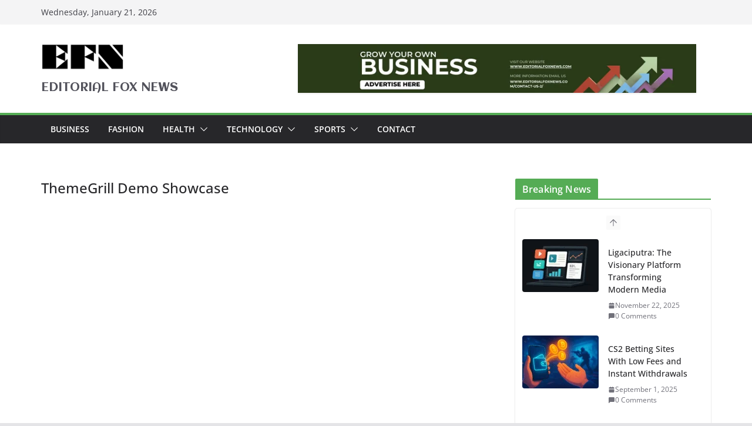

--- FILE ---
content_type: text/html; charset=UTF-8
request_url: https://editorialfoxnews.com/themegrill-demo-showcase-1396/
body_size: 33272
content:
		<!doctype html>
		<html lang="en-US">
		
<head>

			<meta charset="UTF-8"/>
		<meta name="viewport" content="width=device-width, initial-scale=1">
		<link rel="profile" href="http://gmpg.org/xfn/11"/>
		
	<meta name='robots' content='index, follow, max-image-preview:large, max-snippet:-1, max-video-preview:-1' />
	<style>img:is([sizes="auto" i], [sizes^="auto," i]) { contain-intrinsic-size: 3000px 1500px }</style>
	
	<!-- This site is optimized with the Yoast SEO Premium plugin v25.4 (Yoast SEO v25.4) - https://yoast.com/wordpress/plugins/seo/ -->
	<title>ThemeGrill Demo Showcase - EDITORIAL FOX NEWS</title>
	<link rel="canonical" href="https://editorialfoxnews.com/themegrill-demo-showcase-1396/" />
	<meta property="og:locale" content="en_US" />
	<meta property="og:type" content="article" />
	<meta property="og:title" content="ThemeGrill Demo Showcase" />
	<meta property="og:url" content="https://editorialfoxnews.com/themegrill-demo-showcase-1396/" />
	<meta property="og:site_name" content="EDITORIAL FOX NEWS" />
	<meta name="twitter:card" content="summary_large_image" />
	<script type="application/ld+json" class="yoast-schema-graph">{"@context":"https://schema.org","@graph":[{"@type":"WebPage","@id":"https://editorialfoxnews.com/themegrill-demo-showcase-1396/","url":"https://editorialfoxnews.com/themegrill-demo-showcase-1396/","name":"ThemeGrill Demo Showcase - EDITORIAL FOX NEWS","isPartOf":{"@id":"https://editorialfoxnews.com/#website"},"datePublished":"2022-07-08T19:17:28+00:00","breadcrumb":{"@id":"https://editorialfoxnews.com/themegrill-demo-showcase-1396/#breadcrumb"},"inLanguage":"en-US","potentialAction":[{"@type":"ReadAction","target":["https://editorialfoxnews.com/themegrill-demo-showcase-1396/"]}]},{"@type":"BreadcrumbList","@id":"https://editorialfoxnews.com/themegrill-demo-showcase-1396/#breadcrumb","itemListElement":[{"@type":"ListItem","position":1,"name":"Home","item":"https://editorialfoxnews.com/"},{"@type":"ListItem","position":2,"name":"ThemeGrill Demo Showcase"}]},{"@type":"WebSite","@id":"https://editorialfoxnews.com/#website","url":"https://editorialfoxnews.com/","name":"EDITORIAL FOX NEWS","description":"EDITORIAL FOX NEWS","publisher":{"@id":"https://editorialfoxnews.com/#organization"},"potentialAction":[{"@type":"SearchAction","target":{"@type":"EntryPoint","urlTemplate":"https://editorialfoxnews.com/?s={search_term_string}"},"query-input":{"@type":"PropertyValueSpecification","valueRequired":true,"valueName":"search_term_string"}}],"inLanguage":"en-US"},{"@type":"Organization","@id":"https://editorialfoxnews.com/#organization","name":"EDITORIAL FOX NEWS","url":"https://editorialfoxnews.com/","logo":{"@type":"ImageObject","inLanguage":"en-US","@id":"https://editorialfoxnews.com/#/schema/logo/image/","url":"https://editorialfoxnews.com/wp-content/uploads/2023/11/cropped-cropped-Add-a-heading-1-2.png","contentUrl":"https://editorialfoxnews.com/wp-content/uploads/2023/11/cropped-cropped-Add-a-heading-1-2.png","width":300,"height":133,"caption":"EDITORIAL FOX NEWS"},"image":{"@id":"https://editorialfoxnews.com/#/schema/logo/image/"}}]}</script>
	<!-- / Yoast SEO Premium plugin. -->


<link rel='dns-prefetch' href='//www.googletagmanager.com' />
<link rel='dns-prefetch' href='//fonts.googleapis.com' />
<link rel="alternate" type="application/rss+xml" title="EDITORIAL FOX NEWS &raquo; Feed" href="https://editorialfoxnews.com/feed/" />
<link rel="alternate" type="application/rss+xml" title="EDITORIAL FOX NEWS &raquo; Comments Feed" href="https://editorialfoxnews.com/comments/feed/" />
<script type="text/javascript">
/* <![CDATA[ */
window._wpemojiSettings = {"baseUrl":"https:\/\/s.w.org\/images\/core\/emoji\/16.0.1\/72x72\/","ext":".png","svgUrl":"https:\/\/s.w.org\/images\/core\/emoji\/16.0.1\/svg\/","svgExt":".svg","source":{"concatemoji":"https:\/\/editorialfoxnews.com\/wp-includes\/js\/wp-emoji-release.min.js?ver=6.8.3"}};
/*! This file is auto-generated */
!function(s,n){var o,i,e;function c(e){try{var t={supportTests:e,timestamp:(new Date).valueOf()};sessionStorage.setItem(o,JSON.stringify(t))}catch(e){}}function p(e,t,n){e.clearRect(0,0,e.canvas.width,e.canvas.height),e.fillText(t,0,0);var t=new Uint32Array(e.getImageData(0,0,e.canvas.width,e.canvas.height).data),a=(e.clearRect(0,0,e.canvas.width,e.canvas.height),e.fillText(n,0,0),new Uint32Array(e.getImageData(0,0,e.canvas.width,e.canvas.height).data));return t.every(function(e,t){return e===a[t]})}function u(e,t){e.clearRect(0,0,e.canvas.width,e.canvas.height),e.fillText(t,0,0);for(var n=e.getImageData(16,16,1,1),a=0;a<n.data.length;a++)if(0!==n.data[a])return!1;return!0}function f(e,t,n,a){switch(t){case"flag":return n(e,"\ud83c\udff3\ufe0f\u200d\u26a7\ufe0f","\ud83c\udff3\ufe0f\u200b\u26a7\ufe0f")?!1:!n(e,"\ud83c\udde8\ud83c\uddf6","\ud83c\udde8\u200b\ud83c\uddf6")&&!n(e,"\ud83c\udff4\udb40\udc67\udb40\udc62\udb40\udc65\udb40\udc6e\udb40\udc67\udb40\udc7f","\ud83c\udff4\u200b\udb40\udc67\u200b\udb40\udc62\u200b\udb40\udc65\u200b\udb40\udc6e\u200b\udb40\udc67\u200b\udb40\udc7f");case"emoji":return!a(e,"\ud83e\udedf")}return!1}function g(e,t,n,a){var r="undefined"!=typeof WorkerGlobalScope&&self instanceof WorkerGlobalScope?new OffscreenCanvas(300,150):s.createElement("canvas"),o=r.getContext("2d",{willReadFrequently:!0}),i=(o.textBaseline="top",o.font="600 32px Arial",{});return e.forEach(function(e){i[e]=t(o,e,n,a)}),i}function t(e){var t=s.createElement("script");t.src=e,t.defer=!0,s.head.appendChild(t)}"undefined"!=typeof Promise&&(o="wpEmojiSettingsSupports",i=["flag","emoji"],n.supports={everything:!0,everythingExceptFlag:!0},e=new Promise(function(e){s.addEventListener("DOMContentLoaded",e,{once:!0})}),new Promise(function(t){var n=function(){try{var e=JSON.parse(sessionStorage.getItem(o));if("object"==typeof e&&"number"==typeof e.timestamp&&(new Date).valueOf()<e.timestamp+604800&&"object"==typeof e.supportTests)return e.supportTests}catch(e){}return null}();if(!n){if("undefined"!=typeof Worker&&"undefined"!=typeof OffscreenCanvas&&"undefined"!=typeof URL&&URL.createObjectURL&&"undefined"!=typeof Blob)try{var e="postMessage("+g.toString()+"("+[JSON.stringify(i),f.toString(),p.toString(),u.toString()].join(",")+"));",a=new Blob([e],{type:"text/javascript"}),r=new Worker(URL.createObjectURL(a),{name:"wpTestEmojiSupports"});return void(r.onmessage=function(e){c(n=e.data),r.terminate(),t(n)})}catch(e){}c(n=g(i,f,p,u))}t(n)}).then(function(e){for(var t in e)n.supports[t]=e[t],n.supports.everything=n.supports.everything&&n.supports[t],"flag"!==t&&(n.supports.everythingExceptFlag=n.supports.everythingExceptFlag&&n.supports[t]);n.supports.everythingExceptFlag=n.supports.everythingExceptFlag&&!n.supports.flag,n.DOMReady=!1,n.readyCallback=function(){n.DOMReady=!0}}).then(function(){return e}).then(function(){var e;n.supports.everything||(n.readyCallback(),(e=n.source||{}).concatemoji?t(e.concatemoji):e.wpemoji&&e.twemoji&&(t(e.twemoji),t(e.wpemoji)))}))}((window,document),window._wpemojiSettings);
/* ]]> */
</script>
<style id='wp-emoji-styles-inline-css' type='text/css'>

	img.wp-smiley, img.emoji {
		display: inline !important;
		border: none !important;
		box-shadow: none !important;
		height: 1em !important;
		width: 1em !important;
		margin: 0 0.07em !important;
		vertical-align: -0.1em !important;
		background: none !important;
		padding: 0 !important;
	}
</style>
<link rel='stylesheet' id='wp-block-library-css' href='https://editorialfoxnews.com/wp-includes/css/dist/block-library/style.min.css?ver=6.8.3' type='text/css' media='all' />
<style id='wp-block-library-theme-inline-css' type='text/css'>
.wp-block-audio :where(figcaption){color:#555;font-size:13px;text-align:center}.is-dark-theme .wp-block-audio :where(figcaption){color:#ffffffa6}.wp-block-audio{margin:0 0 1em}.wp-block-code{border:1px solid #ccc;border-radius:4px;font-family:Menlo,Consolas,monaco,monospace;padding:.8em 1em}.wp-block-embed :where(figcaption){color:#555;font-size:13px;text-align:center}.is-dark-theme .wp-block-embed :where(figcaption){color:#ffffffa6}.wp-block-embed{margin:0 0 1em}.blocks-gallery-caption{color:#555;font-size:13px;text-align:center}.is-dark-theme .blocks-gallery-caption{color:#ffffffa6}:root :where(.wp-block-image figcaption){color:#555;font-size:13px;text-align:center}.is-dark-theme :root :where(.wp-block-image figcaption){color:#ffffffa6}.wp-block-image{margin:0 0 1em}.wp-block-pullquote{border-bottom:4px solid;border-top:4px solid;color:currentColor;margin-bottom:1.75em}.wp-block-pullquote cite,.wp-block-pullquote footer,.wp-block-pullquote__citation{color:currentColor;font-size:.8125em;font-style:normal;text-transform:uppercase}.wp-block-quote{border-left:.25em solid;margin:0 0 1.75em;padding-left:1em}.wp-block-quote cite,.wp-block-quote footer{color:currentColor;font-size:.8125em;font-style:normal;position:relative}.wp-block-quote:where(.has-text-align-right){border-left:none;border-right:.25em solid;padding-left:0;padding-right:1em}.wp-block-quote:where(.has-text-align-center){border:none;padding-left:0}.wp-block-quote.is-large,.wp-block-quote.is-style-large,.wp-block-quote:where(.is-style-plain){border:none}.wp-block-search .wp-block-search__label{font-weight:700}.wp-block-search__button{border:1px solid #ccc;padding:.375em .625em}:where(.wp-block-group.has-background){padding:1.25em 2.375em}.wp-block-separator.has-css-opacity{opacity:.4}.wp-block-separator{border:none;border-bottom:2px solid;margin-left:auto;margin-right:auto}.wp-block-separator.has-alpha-channel-opacity{opacity:1}.wp-block-separator:not(.is-style-wide):not(.is-style-dots){width:100px}.wp-block-separator.has-background:not(.is-style-dots){border-bottom:none;height:1px}.wp-block-separator.has-background:not(.is-style-wide):not(.is-style-dots){height:2px}.wp-block-table{margin:0 0 1em}.wp-block-table td,.wp-block-table th{word-break:normal}.wp-block-table :where(figcaption){color:#555;font-size:13px;text-align:center}.is-dark-theme .wp-block-table :where(figcaption){color:#ffffffa6}.wp-block-video :where(figcaption){color:#555;font-size:13px;text-align:center}.is-dark-theme .wp-block-video :where(figcaption){color:#ffffffa6}.wp-block-video{margin:0 0 1em}:root :where(.wp-block-template-part.has-background){margin-bottom:0;margin-top:0;padding:1.25em 2.375em}
</style>
<link rel='stylesheet' id='magazine-blocks-blocks-css' href='https://editorialfoxnews.com/wp-content/plugins/magazine-blocks/dist/style-blocks.css?ver=4d98970115d0bba20873' type='text/css' media='all' />
<style id='global-styles-inline-css' type='text/css'>
:root{--wp--preset--aspect-ratio--square: 1;--wp--preset--aspect-ratio--4-3: 4/3;--wp--preset--aspect-ratio--3-4: 3/4;--wp--preset--aspect-ratio--3-2: 3/2;--wp--preset--aspect-ratio--2-3: 2/3;--wp--preset--aspect-ratio--16-9: 16/9;--wp--preset--aspect-ratio--9-16: 9/16;--wp--preset--color--black: #000000;--wp--preset--color--cyan-bluish-gray: #abb8c3;--wp--preset--color--white: #ffffff;--wp--preset--color--pale-pink: #f78da7;--wp--preset--color--vivid-red: #cf2e2e;--wp--preset--color--luminous-vivid-orange: #ff6900;--wp--preset--color--luminous-vivid-amber: #fcb900;--wp--preset--color--light-green-cyan: #7bdcb5;--wp--preset--color--vivid-green-cyan: #00d084;--wp--preset--color--pale-cyan-blue: #8ed1fc;--wp--preset--color--vivid-cyan-blue: #0693e3;--wp--preset--color--vivid-purple: #9b51e0;--wp--preset--gradient--vivid-cyan-blue-to-vivid-purple: linear-gradient(135deg,rgba(6,147,227,1) 0%,rgb(155,81,224) 100%);--wp--preset--gradient--light-green-cyan-to-vivid-green-cyan: linear-gradient(135deg,rgb(122,220,180) 0%,rgb(0,208,130) 100%);--wp--preset--gradient--luminous-vivid-amber-to-luminous-vivid-orange: linear-gradient(135deg,rgba(252,185,0,1) 0%,rgba(255,105,0,1) 100%);--wp--preset--gradient--luminous-vivid-orange-to-vivid-red: linear-gradient(135deg,rgba(255,105,0,1) 0%,rgb(207,46,46) 100%);--wp--preset--gradient--very-light-gray-to-cyan-bluish-gray: linear-gradient(135deg,rgb(238,238,238) 0%,rgb(169,184,195) 100%);--wp--preset--gradient--cool-to-warm-spectrum: linear-gradient(135deg,rgb(74,234,220) 0%,rgb(151,120,209) 20%,rgb(207,42,186) 40%,rgb(238,44,130) 60%,rgb(251,105,98) 80%,rgb(254,248,76) 100%);--wp--preset--gradient--blush-light-purple: linear-gradient(135deg,rgb(255,206,236) 0%,rgb(152,150,240) 100%);--wp--preset--gradient--blush-bordeaux: linear-gradient(135deg,rgb(254,205,165) 0%,rgb(254,45,45) 50%,rgb(107,0,62) 100%);--wp--preset--gradient--luminous-dusk: linear-gradient(135deg,rgb(255,203,112) 0%,rgb(199,81,192) 50%,rgb(65,88,208) 100%);--wp--preset--gradient--pale-ocean: linear-gradient(135deg,rgb(255,245,203) 0%,rgb(182,227,212) 50%,rgb(51,167,181) 100%);--wp--preset--gradient--electric-grass: linear-gradient(135deg,rgb(202,248,128) 0%,rgb(113,206,126) 100%);--wp--preset--gradient--midnight: linear-gradient(135deg,rgb(2,3,129) 0%,rgb(40,116,252) 100%);--wp--preset--font-size--small: 13px;--wp--preset--font-size--medium: 20px;--wp--preset--font-size--large: 36px;--wp--preset--font-size--x-large: 42px;--wp--preset--spacing--20: 0.44rem;--wp--preset--spacing--30: 0.67rem;--wp--preset--spacing--40: 1rem;--wp--preset--spacing--50: 1.5rem;--wp--preset--spacing--60: 2.25rem;--wp--preset--spacing--70: 3.38rem;--wp--preset--spacing--80: 5.06rem;--wp--preset--shadow--natural: 6px 6px 9px rgba(0, 0, 0, 0.2);--wp--preset--shadow--deep: 12px 12px 50px rgba(0, 0, 0, 0.4);--wp--preset--shadow--sharp: 6px 6px 0px rgba(0, 0, 0, 0.2);--wp--preset--shadow--outlined: 6px 6px 0px -3px rgba(255, 255, 255, 1), 6px 6px rgba(0, 0, 0, 1);--wp--preset--shadow--crisp: 6px 6px 0px rgba(0, 0, 0, 1);}:where(body) { margin: 0; }.wp-site-blocks > .alignleft { float: left; margin-right: 2em; }.wp-site-blocks > .alignright { float: right; margin-left: 2em; }.wp-site-blocks > .aligncenter { justify-content: center; margin-left: auto; margin-right: auto; }:where(.wp-site-blocks) > * { margin-block-start: 24px; margin-block-end: 0; }:where(.wp-site-blocks) > :first-child { margin-block-start: 0; }:where(.wp-site-blocks) > :last-child { margin-block-end: 0; }:root { --wp--style--block-gap: 24px; }:root :where(.is-layout-flow) > :first-child{margin-block-start: 0;}:root :where(.is-layout-flow) > :last-child{margin-block-end: 0;}:root :where(.is-layout-flow) > *{margin-block-start: 24px;margin-block-end: 0;}:root :where(.is-layout-constrained) > :first-child{margin-block-start: 0;}:root :where(.is-layout-constrained) > :last-child{margin-block-end: 0;}:root :where(.is-layout-constrained) > *{margin-block-start: 24px;margin-block-end: 0;}:root :where(.is-layout-flex){gap: 24px;}:root :where(.is-layout-grid){gap: 24px;}.is-layout-flow > .alignleft{float: left;margin-inline-start: 0;margin-inline-end: 2em;}.is-layout-flow > .alignright{float: right;margin-inline-start: 2em;margin-inline-end: 0;}.is-layout-flow > .aligncenter{margin-left: auto !important;margin-right: auto !important;}.is-layout-constrained > .alignleft{float: left;margin-inline-start: 0;margin-inline-end: 2em;}.is-layout-constrained > .alignright{float: right;margin-inline-start: 2em;margin-inline-end: 0;}.is-layout-constrained > .aligncenter{margin-left: auto !important;margin-right: auto !important;}.is-layout-constrained > :where(:not(.alignleft):not(.alignright):not(.alignfull)){margin-left: auto !important;margin-right: auto !important;}body .is-layout-flex{display: flex;}.is-layout-flex{flex-wrap: wrap;align-items: center;}.is-layout-flex > :is(*, div){margin: 0;}body .is-layout-grid{display: grid;}.is-layout-grid > :is(*, div){margin: 0;}body{padding-top: 0px;padding-right: 0px;padding-bottom: 0px;padding-left: 0px;}a:where(:not(.wp-element-button)){text-decoration: underline;}:root :where(.wp-element-button, .wp-block-button__link){background-color: #32373c;border-width: 0;color: #fff;font-family: inherit;font-size: inherit;line-height: inherit;padding: calc(0.667em + 2px) calc(1.333em + 2px);text-decoration: none;}.has-black-color{color: var(--wp--preset--color--black) !important;}.has-cyan-bluish-gray-color{color: var(--wp--preset--color--cyan-bluish-gray) !important;}.has-white-color{color: var(--wp--preset--color--white) !important;}.has-pale-pink-color{color: var(--wp--preset--color--pale-pink) !important;}.has-vivid-red-color{color: var(--wp--preset--color--vivid-red) !important;}.has-luminous-vivid-orange-color{color: var(--wp--preset--color--luminous-vivid-orange) !important;}.has-luminous-vivid-amber-color{color: var(--wp--preset--color--luminous-vivid-amber) !important;}.has-light-green-cyan-color{color: var(--wp--preset--color--light-green-cyan) !important;}.has-vivid-green-cyan-color{color: var(--wp--preset--color--vivid-green-cyan) !important;}.has-pale-cyan-blue-color{color: var(--wp--preset--color--pale-cyan-blue) !important;}.has-vivid-cyan-blue-color{color: var(--wp--preset--color--vivid-cyan-blue) !important;}.has-vivid-purple-color{color: var(--wp--preset--color--vivid-purple) !important;}.has-black-background-color{background-color: var(--wp--preset--color--black) !important;}.has-cyan-bluish-gray-background-color{background-color: var(--wp--preset--color--cyan-bluish-gray) !important;}.has-white-background-color{background-color: var(--wp--preset--color--white) !important;}.has-pale-pink-background-color{background-color: var(--wp--preset--color--pale-pink) !important;}.has-vivid-red-background-color{background-color: var(--wp--preset--color--vivid-red) !important;}.has-luminous-vivid-orange-background-color{background-color: var(--wp--preset--color--luminous-vivid-orange) !important;}.has-luminous-vivid-amber-background-color{background-color: var(--wp--preset--color--luminous-vivid-amber) !important;}.has-light-green-cyan-background-color{background-color: var(--wp--preset--color--light-green-cyan) !important;}.has-vivid-green-cyan-background-color{background-color: var(--wp--preset--color--vivid-green-cyan) !important;}.has-pale-cyan-blue-background-color{background-color: var(--wp--preset--color--pale-cyan-blue) !important;}.has-vivid-cyan-blue-background-color{background-color: var(--wp--preset--color--vivid-cyan-blue) !important;}.has-vivid-purple-background-color{background-color: var(--wp--preset--color--vivid-purple) !important;}.has-black-border-color{border-color: var(--wp--preset--color--black) !important;}.has-cyan-bluish-gray-border-color{border-color: var(--wp--preset--color--cyan-bluish-gray) !important;}.has-white-border-color{border-color: var(--wp--preset--color--white) !important;}.has-pale-pink-border-color{border-color: var(--wp--preset--color--pale-pink) !important;}.has-vivid-red-border-color{border-color: var(--wp--preset--color--vivid-red) !important;}.has-luminous-vivid-orange-border-color{border-color: var(--wp--preset--color--luminous-vivid-orange) !important;}.has-luminous-vivid-amber-border-color{border-color: var(--wp--preset--color--luminous-vivid-amber) !important;}.has-light-green-cyan-border-color{border-color: var(--wp--preset--color--light-green-cyan) !important;}.has-vivid-green-cyan-border-color{border-color: var(--wp--preset--color--vivid-green-cyan) !important;}.has-pale-cyan-blue-border-color{border-color: var(--wp--preset--color--pale-cyan-blue) !important;}.has-vivid-cyan-blue-border-color{border-color: var(--wp--preset--color--vivid-cyan-blue) !important;}.has-vivid-purple-border-color{border-color: var(--wp--preset--color--vivid-purple) !important;}.has-vivid-cyan-blue-to-vivid-purple-gradient-background{background: var(--wp--preset--gradient--vivid-cyan-blue-to-vivid-purple) !important;}.has-light-green-cyan-to-vivid-green-cyan-gradient-background{background: var(--wp--preset--gradient--light-green-cyan-to-vivid-green-cyan) !important;}.has-luminous-vivid-amber-to-luminous-vivid-orange-gradient-background{background: var(--wp--preset--gradient--luminous-vivid-amber-to-luminous-vivid-orange) !important;}.has-luminous-vivid-orange-to-vivid-red-gradient-background{background: var(--wp--preset--gradient--luminous-vivid-orange-to-vivid-red) !important;}.has-very-light-gray-to-cyan-bluish-gray-gradient-background{background: var(--wp--preset--gradient--very-light-gray-to-cyan-bluish-gray) !important;}.has-cool-to-warm-spectrum-gradient-background{background: var(--wp--preset--gradient--cool-to-warm-spectrum) !important;}.has-blush-light-purple-gradient-background{background: var(--wp--preset--gradient--blush-light-purple) !important;}.has-blush-bordeaux-gradient-background{background: var(--wp--preset--gradient--blush-bordeaux) !important;}.has-luminous-dusk-gradient-background{background: var(--wp--preset--gradient--luminous-dusk) !important;}.has-pale-ocean-gradient-background{background: var(--wp--preset--gradient--pale-ocean) !important;}.has-electric-grass-gradient-background{background: var(--wp--preset--gradient--electric-grass) !important;}.has-midnight-gradient-background{background: var(--wp--preset--gradient--midnight) !important;}.has-small-font-size{font-size: var(--wp--preset--font-size--small) !important;}.has-medium-font-size{font-size: var(--wp--preset--font-size--medium) !important;}.has-large-font-size{font-size: var(--wp--preset--font-size--large) !important;}.has-x-large-font-size{font-size: var(--wp--preset--font-size--x-large) !important;}
:root :where(.wp-block-pullquote){font-size: 1.5em;line-height: 1.6;}
</style>
<link rel='stylesheet' id='dashicons-css' href='https://editorialfoxnews.com/wp-includes/css/dashicons.min.css?ver=6.8.3' type='text/css' media='all' />
<link rel='stylesheet' id='everest-forms-general-css' href='https://editorialfoxnews.com/wp-content/plugins/everest-forms/assets/css/everest-forms.css?ver=3.4.1' type='text/css' media='all' />
<link rel='stylesheet' id='jquery-intl-tel-input-css' href='https://editorialfoxnews.com/wp-content/plugins/everest-forms/assets/css/intlTelInput.css?ver=3.4.1' type='text/css' media='all' />
<style id='magazine-blocks-global-styles-inline-css' type='text/css'>
:root {--mzb-colors-primary: #2563eb;
--mzb-colors-secondary: #54595F;
--mzb-colors-text: #7A7A7A;
--mzb-colors-accent: #61CE70;
--mzb-font-weights-primary: 600;
--mzb-font-weights-secondary: 400;
--mzb-font-weights-text: 600;
--mzb-font-weights-accent: 500;}.mzb-typography-primary {font-weight: var(--mzb-font-weights-primary) !important;}.mzb-typography-secondary {font-weight: var(--mzb-font-weights-secondary) !important;}.mzb-typography-text {font-weight: var(--mzb-font-weights-text) !important;}.mzb-typography-accent {font-weight: var(--mzb-font-weights-accent) !important;}
</style>
<link rel='stylesheet' id='ez-toc-css' href='https://editorialfoxnews.com/wp-content/plugins/easy-table-of-contents/assets/css/screen.min.css?ver=2.0.71' type='text/css' media='all' />
<style id='ez-toc-inline-css' type='text/css'>
div#ez-toc-container .ez-toc-title {font-size: 120%;}div#ez-toc-container .ez-toc-title {font-weight: 500;}div#ez-toc-container ul li {font-size: 95%;}div#ez-toc-container ul li {font-weight: 500;}div#ez-toc-container nav ul ul li {font-size: 90%;}
.ez-toc-container-direction {direction: ltr;}.ez-toc-counter ul{counter-reset: item ;}.ez-toc-counter nav ul li a::before {content: counters(item, '.', decimal) '. ';display: inline-block;counter-increment: item;flex-grow: 0;flex-shrink: 0;margin-right: .2em; float: left; }.ez-toc-widget-direction {direction: ltr;}.ez-toc-widget-container ul{counter-reset: item ;}.ez-toc-widget-container nav ul li a::before {content: counters(item, '.', decimal) '. ';display: inline-block;counter-increment: item;flex-grow: 0;flex-shrink: 0;margin-right: .2em; float: left; }
</style>
<link rel='stylesheet' id='colormag_style-css' href='https://editorialfoxnews.com/wp-content/themes/colormag-pro/style.css?ver=4.1.1' type='text/css' media='all' />
<style id='colormag_style-inline-css' type='text/css'>
.colormag-button,
			blockquote, button,
			input[type=reset],
			input[type=button],
			input[type=submit],
			.cm-home-icon.front_page_on,
			.cm-post-categories a,
			.cm-primary-nav ul li ul li:hover,
			.cm-primary-nav ul li.current-menu-item,
			.cm-primary-nav ul li.current_page_ancestor,
			.cm-primary-nav ul li.current-menu-ancestor,
			.cm-primary-nav ul li.current_page_item,
			.cm-primary-nav ul li:hover,
			.cm-primary-nav ul li.focus,
			.cm-mobile-nav li a:hover,
			.colormag-header-clean #cm-primary-nav .cm-menu-toggle:hover,
			.cm-header .cm-mobile-nav li:hover,
			.cm-header .cm-mobile-nav li.current-page-ancestor,
			.cm-header .cm-mobile-nav li.current-menu-ancestor,
			.cm-header .cm-mobile-nav li.current-page-item,
			.cm-header .cm-mobile-nav li.current-menu-item,
			.cm-primary-nav ul li.focus > a,
			.cm-layout-2 .cm-primary-nav ul ul.sub-menu li.focus > a,
			.cm-mobile-nav .current-menu-item>a, .cm-mobile-nav .current_page_item>a,
			.colormag-header-clean .cm-mobile-nav li:hover > a,
			.colormag-header-clean .cm-mobile-nav li.current-page-ancestor > a,
			.colormag-header-clean .cm-mobile-nav li.current-menu-ancestor > a,
			.colormag-header-clean .cm-mobile-nav li.current-page-item > a,
			.colormag-header-clean .cm-mobile-nav li.current-menu-item > a,
			.fa.search-top:hover,
			.widget_call_to_action .btn--primary,
			.colormag-footer--classic .cm-footer-cols .cm-row .cm-widget-title span::before,
			.colormag-footer--classic-bordered .cm-footer-cols .cm-row .cm-widget-title span::before,
			.cm-featured-posts .cm-widget-title span,
			.cm-featured-category-slider-widget .cm-slide-content .cm-entry-header-meta .cm-post-categories a,
			.cm-highlighted-posts .cm-post-content .cm-entry-header-meta .cm-post-categories a,
			.cm-category-slide-next, .cm-category-slide-prev, .slide-next,
			.slide-prev, .cm-tabbed-widget ul li, .cm-posts .wp-pagenavi .current,
			.cm-posts .wp-pagenavi a:hover, .cm-secondary .cm-widget-title span,
			.cm-posts .post .cm-post-content .cm-entry-header-meta .cm-post-categories a,
			.cm-page-header .cm-page-title span, .entry-meta .post-format i,
			.format-link, .cm-entry-button, .infinite-scroll .tg-infinite-scroll,
			.no-more-post-text, .pagination span,
			.cm-footer-cols .cm-row .cm-widget-title span,
			.advertisement_above_footer .cm-widget-title span,
			.error, .cm-primary .cm-widget-title span,
			.related-posts-wrapper.style-three .cm-post-content .cm-entry-title a:hover:before,
			.cm-slider-area .cm-widget-title span,
			.cm-beside-slider-widget .cm-widget-title span,
			.top-full-width-sidebar .cm-widget-title span,
			.wp-block-quote, .wp-block-quote.is-style-large,
			.wp-block-quote.has-text-align-right,
			.page-numbers .current, .search-wrap button,
			.cm-error-404 .cm-btn, .widget .wp-block-heading, .wp-block-search button,
			.widget a::before, .cm-post-date a::before,
			.byline a::before,
			.colormag-footer--classic-bordered .cm-widget-title::before,
			.wp-block-button__link,
			#cm-tertiary .cm-widget-title span,
			.link-pagination .post-page-numbers.current,
			.wp-block-query-pagination-numbers .page-numbers.current,
			.wp-element-button,
			.wp-block-button .wp-block-button__link,
			.wp-element-button,
			.cm-layout-2 .cm-primary-nav ul ul.sub-menu li:hover,
			.cm-layout-2 .cm-primary-nav ul ul.sub-menu li.current-menu-ancestor,
			.cm-layout-2 .cm-primary-nav ul ul.sub-menu li.current-menu-item,
			.cm-layout-2 .cm-primary-nav ul ul.sub-menu li.focus,
			.cm-primary-nav .cm-random-post a:hover,
			.cm-primary-nav .cm-home-icon a:hover,
			.tg-infinite-pagination .tg-load-more,
			.comment .comment-author-link .post-author,
			.wp-block-search .wp-element-button:hover{background-color:#55ac55;}a,
			.cm-layout-2 #cm-primary-nav .fa.search-top:hover,
			.cm-layout-2 #cm-primary-nav.cm-mobile-nav .cm-random-post a:hover .fa-random,
			.cm-layout-2 #cm-primary-nav.cm-primary-nav .cm-random-post a:hover .fa-random,
			.cm-layout-2 .breaking-news .newsticker a:hover,
			.cm-layout-2 .cm-primary-nav ul li.current-menu-item > a,
			.cm-layout-2 .cm-primary-nav ul li.current_page_item > a,
			.cm-layout-2 .cm-primary-nav ul li:hover > a,
			.cm-layout-2 .cm-primary-nav ul li.focus > a
			.dark-skin .cm-layout-2-style-1 #cm-primary-nav.cm-primary-nav .cm-home-icon:hover .fa,
			.byline a:hover, .comments a:hover, .cm-edit-link a:hover, .cm-post-date a:hover,
			.social-links:not(.cm-header-actions .social-links) i.fa:hover, .cm-tag-links a:hover,
			.colormag-header-clean .social-links li:hover i.fa, .cm-layout-2-style-1 .social-links li:hover i.fa,
			.colormag-header-clean .breaking-news .newsticker a:hover, .widget_featured_posts .article-content .cm-entry-title a:hover,
			.widget_featured_slider .slide-content .cm-below-entry-meta .byline a:hover,
			.widget_featured_slider .slide-content .cm-below-entry-meta .comments a:hover,
			.widget_featured_slider .slide-content .cm-below-entry-meta .cm-post-date a:hover,
			.widget_featured_slider .slide-content .cm-entry-title a:hover,
			.widget_block_picture_news.widget_featured_posts .article-content .cm-entry-title a:hover,
			.widget_highlighted_posts .article-content .cm-below-entry-meta .byline a:hover,
			.widget_highlighted_posts .article-content .cm-below-entry-meta .comments a:hover,
			.widget_highlighted_posts .article-content .cm-below-entry-meta .cm-post-date a:hover,
			.widget_highlighted_posts .article-content .cm-entry-title a:hover, i.fa-arrow-up, i.fa-arrow-down,
			.cm-site-title a, #content .post .article-content .cm-entry-title a:hover, .entry-meta .byline i,
			.entry-meta .cat-links i, .entry-meta a, .post .cm-entry-title a:hover, .search .cm-entry-title a:hover,
			.entry-meta .comments-link a:hover, .entry-meta .cm-edit-link a:hover, .entry-meta .cm-post-date a:hover,
			.entry-meta .cm-tag-links a:hover, .single #content .tags a:hover, .count, .next a:hover, .previous a:hover,
			.related-posts-main-title .fa, .single-related-posts .article-content .cm-entry-title a:hover,
			.pagination a span:hover,
			#content .comments-area a.comment-cm-edit-link:hover, #content .comments-area a.comment-permalink:hover,
			#content .comments-area article header cite a:hover, .comments-area .comment-author-link a:hover,
			.comment .comment-reply-link:hover,
			.nav-next a, .nav-previous a,
			#cm-footer .cm-footer-menu ul li a:hover,
			.cm-footer-cols .cm-row a:hover, a#scroll-up i, .related-posts-wrapper-flyout .cm-entry-title a:hover,
			.human-diff-time .human-diff-time-display:hover,
			.cm-layout-2-style-1 #cm-primary-nav .fa:hover,
			.cm-footer-bar a,
			.cm-post-date a:hover,
			.cm-author a:hover,
			.cm-comments-link a:hover,
			.cm-tag-links a:hover,
			.cm-edit-link a:hover,
			.cm-footer-bar .copyright a,
			.cm-featured-posts .cm-entry-title a:hover,
			.cm-posts .post .cm-post-content .cm-entry-title a:hover,
			.cm-posts .post .single-title-above .cm-entry-title a:hover,
			.cm-layout-2 .cm-primary-nav ul li:hover > a,
			.cm-layout-2 #cm-primary-nav .fa:hover,
			.cm-entry-title a:hover,
			button:hover, input[type="button"]:hover,
			input[type="reset"]:hover,
			input[type="submit"]:hover,
			.wp-block-button .wp-block-button__link:hover,
			.cm-button:hover,
			.wp-element-button:hover,
			li.product .added_to_cart:hover,
			.comments-area .comment-permalink:hover{color:#55ac55;}#cm-primary-nav,
			.cm-contained .cm-header-2 .cm-row{border-top-color:#55ac55;}.cm-layout-2 #cm-primary-nav,
			.cm-layout-2 .cm-primary-nav ul ul.sub-menu li:hover,
			.cm-layout-2 .cm-primary-nav ul > li:hover > a,
			.cm-layout-2 .cm-primary-nav ul > li.current-menu-item > a,
			.cm-layout-2 .cm-primary-nav ul > li.current-menu-ancestor > a,
			.cm-layout-2 .cm-primary-nav ul ul.sub-menu li.current-menu-ancestor,
			.cm-layout-2 .cm-primary-nav ul ul.sub-menu li.current-menu-item,
			.cm-layout-2 .cm-primary-nav ul ul.sub-menu li.focus,
			cm-layout-2 .cm-primary-nav ul ul.sub-menu li.current-menu-ancestor,
			cm-layout-2 .cm-primary-nav ul ul.sub-menu li.current-menu-item,
			cm-layout-2 #cm-primary-nav .cm-menu-toggle:hover,
			cm-layout-2 #cm-primary-nav.cm-mobile-nav .cm-menu-toggle,
			cm-layout-2 .cm-primary-nav ul > li:hover > a,
			cm-layout-2 .cm-primary-nav ul > li.current-menu-item > a,
			cm-layout-2 .cm-primary-nav ul > li.current-menu-ancestor > a,
			.cm-layout-2 .cm-primary-nav ul li.focus > a, .pagination a span:hover,
			.cm-error-404 .cm-btn,
			.single-post .cm-post-categories a::after,
			.widget .block-title,
			.cm-layout-2 .cm-primary-nav ul li.focus > a,
			button,
			input[type="button"],
			input[type="reset"],
			input[type="submit"],
			.wp-block-button .wp-block-button__link,
			.cm-button,
			.wp-element-button,
			li.product .added_to_cart{border-color:#55ac55;}.cm-secondary .cm-widget-title,
			#cm-tertiary .cm-widget-title,
			.widget_featured_posts .widget-title,
			#secondary .widget-title,
			#cm-tertiary .widget-title,
			.cm-page-header .cm-page-title,
			.cm-footer-cols .cm-row .widget-title,
			.advertisement_above_footer .widget-title,
			#primary .widget-title,
			.widget_slider_area .widget-title,
			.widget_beside_slider .widget-title,
			.top-full-width-sidebar .widget-title,
			.cm-footer-cols .cm-row .cm-widget-title,
			.cm-footer-bar .copyright a,
			.cm-layout-2.cm-layout-2-style-2 #cm-primary-nav,
			.cm-layout-2 .cm-primary-nav ul > li:hover > a,
			.cm-layout-2 .cm-primary-nav ul > li.current-menu-item > a{border-bottom-color:#55ac55;}.elementor .elementor-widget-wrap .tg-module-wrapper .module-title span,
				.elementor .elementor-widget-wrap .tg-module-wrapper .tg-post-category,
				.elementor .elementor-widget-wrap .tg-module-wrapper.tg-module-block.tg-module-block--style-5 .tg_module_block .read-more, .elementor .elementor-widget-wrap .tg-module-wrapper tg-module-block.tg-module-block--style-10 .tg_module_block.tg_module_block--list-small:before{background-color:#55ac55;}.elementor .elementor-widget-wrap .tg-module-wrapper .tg-module-meta .tg-module-comments a:hover,
				.elementor .elementor-widget-wrap .tg-module-wrapper .tg-module-meta .tg-post-auther-name a:hover,
				.elementor .elementor-widget-wrap .tg-module-wrapper .tg-module-meta .tg-post-date a:hover,
				.elementor .elementor-widget-wrap .tg-module-wrapper .tg-module-title:hover a,
				.elementor .elementor-widget-wrap .tg-module-wrapper.tg-module-block.tg-module-block--style-7 .tg_module_block--white .tg-module-comments a:hover,
				.elementor .elementor-widget-wrap .tg-module-wrapper.tg-module-block.tg-module-block--style-7 .tg_module_block--white .tg-post-auther-name a:hover,
				.elementor .elementor-widget-wrap .tg-module-wrapper.tg-module-block.tg-module-block--style-7 .tg_module_block--white .tg-post-date a:hover,
				.elementor .elementor-widget-wrap .tg-module-wrapper.tg-module-grid .tg_module_grid .tg-module-info .tg-module-meta a:hover,
				.elementor .elementor-widget-wrap .tg-module-wrapper.tg-module-block.tg-module-block--style-7 .tg_module_block--white .tg-module-title a:hover,
				.elementor .elementor-widget-wrap .tg-trending-news .trending-news-wrapper a:hover,
				.elementor .elementor-widget-wrap .tg-trending-news .swiper-controls .swiper-button-next:hover, .elementor .elementor-widget-wrap .tg-trending-news .swiper-controls .swiper-button-prev:hover,
				.elementor .elementor-widget-wrap .tg-module-wrapper.tg-module-block.tg-module-block--style-10 .tg_module_block--white .tg-module-title a:hover,
				.elementor .elementor-widget-wrap .tg-module-wrapper.tg-module-block.tg-module-block--style-10 .tg_module_block--white .tg-post-auther-name a:hover,
				.elementor .elementor-widget-wrap .tg-module-wrapper.tg-module-block.tg-module-block--style-10 .tg_module_block--white .tg-post-date a:hover,
				.elementor .elementor-widget-wrap .tg-module-wrapper.tg-module-block.tg-module-block--style-10 .tg_module_block--white .tg-module-comments a:hover{color:#55ac55;}.elementor .elementor-widget-wrap .tg-trending-news .swiper-controls .swiper-button-next:hover,
				.elementor .elementor-widget-wrap .tg-trending-news .swiper-controls .swiper-button-prev:hover{border-color:#55ac55;}.cm-site-description{font-family:Aclonica;font-size:20px;}.cm-site-branding img{height:63px;}.cm-header .cm-menu-toggle svg,
			.cm-header .cm-menu-toggle svg{fill:#fff;}.cm-post-date a,
			.human-diff-time .human-diff-time-display,
			.cm-total-views,
			.cm-author a,
			cm-post-views,
			.total-views,
			.cm-edit-link a,
			.cm-comments-link a,
			.cm-reading-time,
			.dark-skin .cm-post-date a,
			.dark-skin .cm-author a,
			.dark-skin .cm-comments-link a,
			.dark-skin .cm-posts .post .cm-post-content .cm-below-entry-meta .cm-post-views span,
			.cm-footer-cols .cm-reading-time{color:#71717A;}.mzb-featured-posts, .mzb-social-icon, .mzb-featured-categories, .mzb-social-icons-insert{--color--light--primary:rgba(85,172,85,0.1);}body{--color--light--primary:#55ac55;--color--primary:#55ac55;}body{--color--gray:#71717A;}
</style>
<link rel='stylesheet' id='colormag_googlefonts-css' href='//fonts.googleapis.com/css?family=Aclonica&#038;subset=latin&#038;1&#038;display=swap&#038;ver=4.1.1' type='text/css' media='all' />
<link rel='stylesheet' id='colormag-fontawesome-css' href='https://editorialfoxnews.com/wp-content/themes/colormag-pro/assets/library/fontawesome/css/font-awesome.min.css?ver=4.1.1' type='text/css' media='all' />
<script type="text/javascript" src="https://editorialfoxnews.com/wp-includes/js/jquery/jquery.min.js?ver=3.7.1" id="jquery-core-js"></script>
<script type="text/javascript" src="https://editorialfoxnews.com/wp-includes/js/jquery/jquery-migrate.min.js?ver=3.4.1" id="jquery-migrate-js"></script>
<!--[if lte IE 8]>
<script type="text/javascript" src="https://editorialfoxnews.com/wp-content/themes/colormag-pro/assets/js/html5shiv.min.js?ver=4.1.1" id="html5-js"></script>
<![endif]-->

<!-- Google tag (gtag.js) snippet added by Site Kit -->

<!-- Google Analytics snippet added by Site Kit -->
<script type="text/javascript" src="https://www.googletagmanager.com/gtag/js?id=GT-MJMHVKQH" id="google_gtagjs-js" async></script>
<script type="text/javascript" id="google_gtagjs-js-after">
/* <![CDATA[ */
window.dataLayer = window.dataLayer || [];function gtag(){dataLayer.push(arguments);}
gtag("set","linker",{"domains":["editorialfoxnews.com"]});
gtag("js", new Date());
gtag("set", "developer_id.dZTNiMT", true);
gtag("config", "GT-MJMHVKQH");
/* ]]> */
</script>

<!-- End Google tag (gtag.js) snippet added by Site Kit -->
<link rel="https://api.w.org/" href="https://editorialfoxnews.com/wp-json/" /><link rel="alternate" title="JSON" type="application/json" href="https://editorialfoxnews.com/wp-json/wp/v2/pages/2105" /><link rel="EditURI" type="application/rsd+xml" title="RSD" href="https://editorialfoxnews.com/xmlrpc.php?rsd" />
<meta name="generator" content="WordPress 6.8.3" />
<meta name="generator" content="Everest Forms 3.4.1" />
<link rel='shortlink' href='https://editorialfoxnews.com/?p=2105' />
<link rel="alternate" title="oEmbed (JSON)" type="application/json+oembed" href="https://editorialfoxnews.com/wp-json/oembed/1.0/embed?url=https%3A%2F%2Feditorialfoxnews.com%2Fthemegrill-demo-showcase-1396%2F" />
<link rel="alternate" title="oEmbed (XML)" type="text/xml+oembed" href="https://editorialfoxnews.com/wp-json/oembed/1.0/embed?url=https%3A%2F%2Feditorialfoxnews.com%2Fthemegrill-demo-showcase-1396%2F&#038;format=xml" />
<meta name="generator" content="Site Kit by Google 1.142.0" /><script>window._MAGAZINE_BLOCKS_WEBPACK_PUBLIC_PATH_ = "https://editorialfoxnews.com/wp-content/plugins/magazine-blocks/dist/"</script><meta name="generator" content="Elementor 3.33.4; features: e_font_icon_svg, additional_custom_breakpoints; settings: css_print_method-external, google_font-enabled, font_display-swap">
			<style>
				.e-con.e-parent:nth-of-type(n+4):not(.e-lazyloaded):not(.e-no-lazyload),
				.e-con.e-parent:nth-of-type(n+4):not(.e-lazyloaded):not(.e-no-lazyload) * {
					background-image: none !important;
				}
				@media screen and (max-height: 1024px) {
					.e-con.e-parent:nth-of-type(n+3):not(.e-lazyloaded):not(.e-no-lazyload),
					.e-con.e-parent:nth-of-type(n+3):not(.e-lazyloaded):not(.e-no-lazyload) * {
						background-image: none !important;
					}
				}
				@media screen and (max-height: 640px) {
					.e-con.e-parent:nth-of-type(n+2):not(.e-lazyloaded):not(.e-no-lazyload),
					.e-con.e-parent:nth-of-type(n+2):not(.e-lazyloaded):not(.e-no-lazyload) * {
						background-image: none !important;
					}
				}
			</style>
			<link rel="icon" href="https://editorialfoxnews.com/wp-content/uploads/2023/11/cropped-cropped-cropped-Add-a-heading-1-1-32x32.png" sizes="32x32" />
<link rel="icon" href="https://editorialfoxnews.com/wp-content/uploads/2023/11/cropped-cropped-cropped-Add-a-heading-1-1-192x192.png" sizes="192x192" />
<link rel="apple-touch-icon" href="https://editorialfoxnews.com/wp-content/uploads/2023/11/cropped-cropped-cropped-Add-a-heading-1-1-180x180.png" />
<meta name="msapplication-TileImage" content="https://editorialfoxnews.com/wp-content/uploads/2023/11/cropped-cropped-cropped-Add-a-heading-1-1-270x270.png" />

</head>

<body class="wp-singular page-template-default page page-id-2105 wp-custom-logo wp-embed-responsive wp-theme-colormag-pro everest-forms-no-js cm-header-layout-1 adv-style-1  wide elementor-default elementor-kit-845">




		<div id="page" class="hfeed site">
				<a class="skip-link screen-reader-text" href="#main">Skip to content</a>
		

			<header id="cm-masthead" class="cm-header cm-layout-1 cm-layout-1-style-1 cm-full-width">
		
						<div class="cm-top-bar">
					<div class="cm-container ">
						<div class="cm-row">
							<div class="cm-top-bar__1">
				
		<div class="date-in-header">
			Wednesday, January 21, 2026		</div>

									</div>

							<div class="cm-top-bar__2">
											</div>
						</div>
					</div>
				</div>

				
				<div class="cm-main-header">
		
		
	<div id="cm-header-1" class="cm-header-1">
		<div class="cm-container">
			<div class="cm-row">

				<div class="cm-header-col-1">
										<div id="cm-site-branding" class="cm-site-branding">
		<a href="https://editorialfoxnews.com/" class="custom-logo-link" rel="home"><img width="300" height="133" src="https://editorialfoxnews.com/wp-content/uploads/2023/11/cropped-cropped-Add-a-heading-1-2.png" class="custom-logo" alt="EDITORIAL FOX NEWS" decoding="async" srcset="" /></a>					</div><!-- #cm-site-branding -->
	
	<div id="cm-site-info" class="">
		
											<p class="cm-site-description">
							EDITORIAL FOX NEWS						</p><!-- .cm-site-description -->
											</div><!-- #cm-site-info -->
					</div><!-- .cm-header-col-1 -->

				<div class="cm-header-col-2">
										<div id="header-right-sidebar" class="clearfix">
						<aside id="colormag_728x90_advertisement_widget-1" class="widget cm-728x90-advertisemen-widget clearfix">
		<div class="advertisement_728x90">
			<div class="cm-advertisement-content"><a href="#" class="single_ad_728x90" target="_blank" rel="nofollow"><img src="https://editorialfoxnews.com/wp-content/uploads/2023/11/Advertise-here.png" width="728" height="90" alt=""></a></div>		</div>

		</aside>					</div>
									</div><!-- .cm-header-col-2 -->

		</div>
	</div>
</div>
					<div id="cm-header-2" class="cm-header-2">
	<nav id="cm-primary-nav" class="cm-primary-nav">
		<div class="cm-container">
			<div class="cm-row">
				
							
					<p class="cm-menu-toggle" aria-expanded="false">
						<svg class="cm-icon cm-icon--bars" xmlns="http://www.w3.org/2000/svg" viewBox="0 0 24 24"><path d="M21 19H3a1 1 0 0 1 0-2h18a1 1 0 0 1 0 2Zm0-6H3a1 1 0 0 1 0-2h18a1 1 0 0 1 0 2Zm0-6H3a1 1 0 0 1 0-2h18a1 1 0 0 1 0 2Z"></path></svg>						<svg class="cm-icon cm-icon--x-mark" xmlns="http://www.w3.org/2000/svg" viewBox="0 0 24 24"><path d="m13.4 12 8.3-8.3c.4-.4.4-1 0-1.4s-1-.4-1.4 0L12 10.6 3.7 2.3c-.4-.4-1-.4-1.4 0s-.4 1 0 1.4l8.3 8.3-8.3 8.3c-.4.4-.4 1 0 1.4.2.2.4.3.7.3s.5-.1.7-.3l8.3-8.3 8.3 8.3c.2.2.5.3.7.3s.5-.1.7-.3c.4-.4.4-1 0-1.4L13.4 12z"></path></svg>					</p>
						<div class="cm-menu-primary-container"><ul id="menu-primary" class="menu"><li id="menu-item-6312" class="menu-item menu-item-type-taxonomy menu-item-object-category menu-item-6312"><a href="https://editorialfoxnews.com/category/business/">Business</a></li>
<li id="menu-item-7069" class="menu-item menu-item-type-taxonomy menu-item-object-category menu-item-7069"><a href="https://editorialfoxnews.com/category/fashion/">Fashion</a></li>
<li id="menu-item-6316" class="menu-item menu-item-type-taxonomy menu-item-object-category menu-item-has-children menu-item-6316"><a href="https://editorialfoxnews.com/category/health/">Health</a><span role="button" tabindex="0" class="cm-submenu-toggle" onkeypress=""><svg class="cm-icon" xmlns="http://www.w3.org/2000/svg" xml:space="preserve" viewBox="0 0 24 24"><path d="M12 17.5c-.3 0-.5-.1-.7-.3l-9-9c-.4-.4-.4-1 0-1.4s1-.4 1.4 0l8.3 8.3 8.3-8.3c.4-.4 1-.4 1.4 0s.4 1 0 1.4l-9 9c-.2.2-.4.3-.7.3z"/></svg></span>
<ul class="sub-menu">
	<li id="menu-item-6315" class="menu-item menu-item-type-taxonomy menu-item-object-category menu-item-6315"><a href="https://editorialfoxnews.com/category/food/">World</a></li>
	<li id="menu-item-6317" class="menu-item menu-item-type-taxonomy menu-item-object-category menu-item-6317"><a href="https://editorialfoxnews.com/category/nutrition/">Nutrition</a></li>
	<li id="menu-item-6318" class="menu-item menu-item-type-taxonomy menu-item-object-category menu-item-6318"><a href="https://editorialfoxnews.com/category/research/">Research</a></li>
</ul>
</li>
<li id="menu-item-6305" class="menu-item menu-item-type-taxonomy menu-item-object-category menu-item-has-children menu-item-6305"><a href="https://editorialfoxnews.com/category/technology/">Technology</a><span role="button" tabindex="0" class="cm-submenu-toggle" onkeypress=""><svg class="cm-icon" xmlns="http://www.w3.org/2000/svg" xml:space="preserve" viewBox="0 0 24 24"><path d="M12 17.5c-.3 0-.5-.1-.7-.3l-9-9c-.4-.4-.4-1 0-1.4s1-.4 1.4 0l8.3 8.3 8.3-8.3c.4-.4 1-.4 1.4 0s.4 1 0 1.4l-9 9c-.2.2-.4.3-.7.3z"/></svg></span>
<ul class="sub-menu">
	<li id="menu-item-6306" class="menu-item menu-item-type-taxonomy menu-item-object-category menu-item-6306"><a href="https://editorialfoxnews.com/category/internet/">Internet</a></li>
	<li id="menu-item-6431" class="menu-item menu-item-type-post_type menu-item-object-page menu-item-6431"><a href="https://editorialfoxnews.com/gadgets/">Gadgets</a></li>
	<li id="menu-item-6314" class="menu-item menu-item-type-taxonomy menu-item-object-category menu-item-6314"><a href="https://editorialfoxnews.com/category/computer/">Computer</a></li>
</ul>
</li>
<li id="menu-item-6307" class="menu-item menu-item-type-taxonomy menu-item-object-category menu-item-has-children menu-item-6307"><a href="https://editorialfoxnews.com/category/sports/">Sports</a><span role="button" tabindex="0" class="cm-submenu-toggle" onkeypress=""><svg class="cm-icon" xmlns="http://www.w3.org/2000/svg" xml:space="preserve" viewBox="0 0 24 24"><path d="M12 17.5c-.3 0-.5-.1-.7-.3l-9-9c-.4-.4-.4-1 0-1.4s1-.4 1.4 0l8.3 8.3 8.3-8.3c.4-.4 1-.4 1.4 0s.4 1 0 1.4l-9 9c-.2.2-.4.3-.7.3z"/></svg></span>
<ul class="sub-menu">
	<li id="menu-item-6308" class="menu-item menu-item-type-taxonomy menu-item-object-category menu-item-6308"><a href="https://editorialfoxnews.com/category/adventure/">Adventure</a></li>
	<li id="menu-item-6309" class="menu-item menu-item-type-taxonomy menu-item-object-category menu-item-6309"><a href="https://editorialfoxnews.com/category/cars/">Cars</a></li>
	<li id="menu-item-6310" class="menu-item menu-item-type-taxonomy menu-item-object-category menu-item-6310"><a href="https://editorialfoxnews.com/category/cycling/">Cycling</a></li>
	<li id="menu-item-6311" class="menu-item menu-item-type-taxonomy menu-item-object-category menu-item-6311"><a href="https://editorialfoxnews.com/category/football/">Football</a></li>
</ul>
</li>
<li id="menu-item-6361" class="menu-item menu-item-type-post_type menu-item-object-page menu-item-6361"><a href="https://editorialfoxnews.com/contact-us-2/">Contact</a></li>
</ul></div>
			</div>
		</div>
	</nav>
</div>
						
				</div> <!-- /.cm-main-header -->
		
				</header><!-- #cm-masthead -->
		
		

	<div id="cm-content" class="cm-content">
		
		<div class="cm-container">
		<div class="cm-row">
	
		
		<div id="cm-primary" class="cm-primary">
			
<article id="post-2105" class="post-2105 page type-page status-publish hentry">
	
	
			<header class="cm-entry-header">
			<h1 class="cm-entry-title">
				ThemeGrill Demo Showcase			</h1 >
		</header>

		
	<div class="cm-entry-summary">
			</div>

	<div class="cm-entry-footer">

	<div class="cm-entry-footer">
			</div>

	</article>

		</div><!-- #cm-primary -->

	
<div id="cm-secondary" class="cm-secondary">
	
	<aside id="colormag_breaking_news_widget-1" class="widget cm-breaking-news-colormag-widget cm-featured-posts">
		<h3 class="cm-widget-title" ><span >Breaking News</span></h3>
		<div class="cm-breaking-news">
		<div class="cm-slide-up"> <svg class="cm-icon cm-icon--arrow-up" xmlns="http://www.w3.org/2000/svg" data-name="Layer 1" viewBox="0 0 24 24"><path d="M21.71 12.71a1 1 0 0 1-1.42 0L13 5.41V21a1 1 0 0 1-2 0V5.41l-7.29 7.3a1 1 0 0 1-1.42-1.42l9-9a1 1 0 0 1 .33-.21.94.94 0 0 1 .76 0 1 1 0 0 1 .33.21l9 9a1 1 0 0 1 0 1.42Z"></path>id="breaking-news-widget-prev_colormag_breaking_news_widget-1"></svg></div>
			<ul id="breaking-news-widget_colormag_breaking_news_widget-1" class="cm-breaking-news-slider-widget"
			    data-direction="up"
			    data-duration="4000"
			    data-rowheight="100"
			    data-maxrows="3"
			>
				
					<li class="cm-post">
						<div class="cm-featured-image">

							<a href="https://editorialfoxnews.com/ligaciputra-the-visionary-platform-transforming-modern-media/" title="Ligaciputra: The Visionary Platform Transforming Modern Media"><img width="130" height="90" src="https://editorialfoxnews.com/wp-content/uploads/2025/11/image-130x90.png" class="attachment-colormag-featured-post-small size-colormag-featured-post-small wp-post-image" alt="Ligaciputra: The Visionary Platform Transforming Modern Media" title="Ligaciputra: The Visionary Platform Transforming Modern Media" decoding="async" srcset="https://editorialfoxnews.com/wp-content/uploads/2025/11/image-130x90.png 130w, https://editorialfoxnews.com/wp-content/uploads/2025/11/image-392x272.png 392w, https://editorialfoxnews.com/wp-content/uploads/2025/11/image-600x417.png 600w" sizes="(max-width: 130px) 100vw, 130px" /></a></figure>						</div>

						<div class="cm-post-content">
							<h3 class="cm-entry-title">			<a href="https://editorialfoxnews.com/ligaciputra-the-visionary-platform-transforming-modern-media/" title="Ligaciputra: The Visionary Platform Transforming Modern Media">
			Ligaciputra: The Visionary Platform Transforming Modern Media			</a>
		</h3><div class="cm-below-entry-meta "><span class="cm-post-date"><a href="https://editorialfoxnews.com/ligaciputra-the-visionary-platform-transforming-modern-media/" title="7:47 am" rel="bookmark"><svg class="cm-icon cm-icon--calendar-fill" xmlns="http://www.w3.org/2000/svg" viewBox="0 0 24 24"><path d="M21.1 6.6v1.6c0 .6-.4 1-1 1H3.9c-.6 0-1-.4-1-1V6.6c0-1.5 1.3-2.8 2.8-2.8h1.7V3c0-.6.4-1 1-1s1 .4 1 1v.8h5.2V3c0-.6.4-1 1-1s1 .4 1 1v.8h1.7c1.5 0 2.8 1.3 2.8 2.8zm-1 4.6H3.9c-.6 0-1 .4-1 1v7c0 1.5 1.3 2.8 2.8 2.8h12.6c1.5 0 2.8-1.3 2.8-2.8v-7c0-.6-.4-1-1-1z"></path></svg> <time class="entry-date published" datetime="2025-11-22T07:47:21+00:00">November 22, 2025</time><time class="updated" datetime="2025-11-22T07:47:23+00:00">November 22, 2025</time></a></span>
		<span class="cm-author cm-vcard">
			<svg class="cm-icon cm-icon--user" xmlns="http://www.w3.org/2000/svg" viewBox="0 0 24 24"><path d="M7 7c0-2.8 2.2-5 5-5s5 2.2 5 5-2.2 5-5 5-5-2.2-5-5zm9 7H8c-2.8 0-5 2.2-5 5v2c0 .6.4 1 1 1h16c.6 0 1-.4 1-1v-2c0-2.8-2.2-5-5-5z"></path></svg>			<a class="url fn n"
			href="https://editorialfoxnews.com/author/promiti/"
			title="Promiti"
			>
				Promiti			</a>
		</span>

		
			<span class="cm-comments-link">
				<a href="https://editorialfoxnews.com/ligaciputra-the-visionary-platform-transforming-modern-media/#respond"><svg class="cm-icon cm-icon--comment" xmlns="http://www.w3.org/2000/svg" viewBox="0 0 24 24"><path d="M22 5v10c0 1.7-1.3 3-3 3H7.4l-3.7 3.7c-.2.2-.4.3-.7.3-.1 0-.3 0-.4-.1-.4-.1-.6-.5-.6-.9V5c0-1.7 1.3-3 3-3h14c1.7 0 3 1.3 3 3z"></path></svg> 0 Comments</a>			</span>

			</div>						</div>
					</li>

					
					<li class="cm-post">
						<div class="cm-featured-image">

							<a href="https://editorialfoxnews.com/cs2-betting-sites-with-low-fees-and-instant-withdrawals/" title="CS2 Betting Sites With Low Fees and Instant Withdrawals"><img width="130" height="90" src="https://editorialfoxnews.com/wp-content/uploads/2025/09/cs2-betting-sites25-130x90.png" class="attachment-colormag-featured-post-small size-colormag-featured-post-small wp-post-image" alt="cs2 betting sites" title="CS2 Betting Sites With Low Fees and Instant Withdrawals" decoding="async" srcset="https://editorialfoxnews.com/wp-content/uploads/2025/09/cs2-betting-sites25-130x90.png 130w, https://editorialfoxnews.com/wp-content/uploads/2025/09/cs2-betting-sites25-392x272.png 392w, https://editorialfoxnews.com/wp-content/uploads/2025/09/cs2-betting-sites25-600x417.png 600w" sizes="(max-width: 130px) 100vw, 130px" /></a></figure>						</div>

						<div class="cm-post-content">
							<h3 class="cm-entry-title">			<a href="https://editorialfoxnews.com/cs2-betting-sites-with-low-fees-and-instant-withdrawals/" title="CS2 Betting Sites With Low Fees and Instant Withdrawals">
			CS2 Betting Sites With Low Fees and Instant Withdrawals			</a>
		</h3><div class="cm-below-entry-meta "><span class="cm-post-date"><a href="https://editorialfoxnews.com/cs2-betting-sites-with-low-fees-and-instant-withdrawals/" title="12:06 pm" rel="bookmark"><svg class="cm-icon cm-icon--calendar-fill" xmlns="http://www.w3.org/2000/svg" viewBox="0 0 24 24"><path d="M21.1 6.6v1.6c0 .6-.4 1-1 1H3.9c-.6 0-1-.4-1-1V6.6c0-1.5 1.3-2.8 2.8-2.8h1.7V3c0-.6.4-1 1-1s1 .4 1 1v.8h5.2V3c0-.6.4-1 1-1s1 .4 1 1v.8h1.7c1.5 0 2.8 1.3 2.8 2.8zm-1 4.6H3.9c-.6 0-1 .4-1 1v7c0 1.5 1.3 2.8 2.8 2.8h12.6c1.5 0 2.8-1.3 2.8-2.8v-7c0-.6-.4-1-1-1z"></path></svg> <time class="entry-date published updated" datetime="2025-09-01T12:06:15+00:00">September 1, 2025</time></a></span>
		<span class="cm-author cm-vcard">
			<svg class="cm-icon cm-icon--user" xmlns="http://www.w3.org/2000/svg" viewBox="0 0 24 24"><path d="M7 7c0-2.8 2.2-5 5-5s5 2.2 5 5-2.2 5-5 5-5-2.2-5-5zm9 7H8c-2.8 0-5 2.2-5 5v2c0 .6.4 1 1 1h16c.6 0 1-.4 1-1v-2c0-2.8-2.2-5-5-5z"></path></svg>			<a class="url fn n"
			href="https://editorialfoxnews.com/author/hridoy/"
			title="Hridoy"
			>
				Hridoy			</a>
		</span>

		
			<span class="cm-comments-link">
				<a href="https://editorialfoxnews.com/cs2-betting-sites-with-low-fees-and-instant-withdrawals/#respond"><svg class="cm-icon cm-icon--comment" xmlns="http://www.w3.org/2000/svg" viewBox="0 0 24 24"><path d="M22 5v10c0 1.7-1.3 3-3 3H7.4l-3.7 3.7c-.2.2-.4.3-.7.3-.1 0-.3 0-.4-.1-.4-.1-.6-.5-.6-.9V5c0-1.7 1.3-3 3-3h14c1.7 0 3 1.3 3 3z"></path></svg> 0 Comments</a>			</span>

			</div>						</div>
					</li>

					
					<li class="cm-post">
						<div class="cm-featured-image">

							<a href="https://editorialfoxnews.com/ledger-live-update-how-to-keep-your-wallet-software-secure/" title="Ledger Live Update: How to Keep Your Wallet Software Secure"><img width="130" height="90" src="https://editorialfoxnews.com/wp-content/uploads/2025/08/Ledger-Live-showing-update-for-secure-crypto-wallet-on-laptop-130x90.jpg" class="attachment-colormag-featured-post-small size-colormag-featured-post-small wp-post-image" alt="Ledger Live showing update for secure crypto wallet on laptop" title="Ledger Live Update: How to Keep Your Wallet Software Secure" decoding="async" srcset="https://editorialfoxnews.com/wp-content/uploads/2025/08/Ledger-Live-showing-update-for-secure-crypto-wallet-on-laptop-130x90.jpg 130w, https://editorialfoxnews.com/wp-content/uploads/2025/08/Ledger-Live-showing-update-for-secure-crypto-wallet-on-laptop-392x272.jpg 392w" sizes="(max-width: 130px) 100vw, 130px" /></a></figure>						</div>

						<div class="cm-post-content">
							<h3 class="cm-entry-title">			<a href="https://editorialfoxnews.com/ledger-live-update-how-to-keep-your-wallet-software-secure/" title="Ledger Live Update: How to Keep Your Wallet Software Secure">
			Ledger Live Update: How to Keep Your Wallet Software Secure			</a>
		</h3><div class="cm-below-entry-meta "><span class="cm-post-date"><a href="https://editorialfoxnews.com/ledger-live-update-how-to-keep-your-wallet-software-secure/" title="11:55 am" rel="bookmark"><svg class="cm-icon cm-icon--calendar-fill" xmlns="http://www.w3.org/2000/svg" viewBox="0 0 24 24"><path d="M21.1 6.6v1.6c0 .6-.4 1-1 1H3.9c-.6 0-1-.4-1-1V6.6c0-1.5 1.3-2.8 2.8-2.8h1.7V3c0-.6.4-1 1-1s1 .4 1 1v.8h5.2V3c0-.6.4-1 1-1s1 .4 1 1v.8h1.7c1.5 0 2.8 1.3 2.8 2.8zm-1 4.6H3.9c-.6 0-1 .4-1 1v7c0 1.5 1.3 2.8 2.8 2.8h12.6c1.5 0 2.8-1.3 2.8-2.8v-7c0-.6-.4-1-1-1z"></path></svg> <time class="entry-date published" datetime="2025-08-31T11:55:13+00:00">August 31, 2025</time><time class="updated" datetime="2025-11-05T21:41:00+00:00">November 5, 2025</time></a></span>
		<span class="cm-author cm-vcard">
			<svg class="cm-icon cm-icon--user" xmlns="http://www.w3.org/2000/svg" viewBox="0 0 24 24"><path d="M7 7c0-2.8 2.2-5 5-5s5 2.2 5 5-2.2 5-5 5-5-2.2-5-5zm9 7H8c-2.8 0-5 2.2-5 5v2c0 .6.4 1 1 1h16c.6 0 1-.4 1-1v-2c0-2.8-2.2-5-5-5z"></path></svg>			<a class="url fn n"
			href="https://editorialfoxnews.com/author/promiti/"
			title="Promiti"
			>
				Promiti			</a>
		</span>

		
			<span class="cm-comments-link">
				<a href="https://editorialfoxnews.com/ledger-live-update-how-to-keep-your-wallet-software-secure/#respond"><svg class="cm-icon cm-icon--comment" xmlns="http://www.w3.org/2000/svg" viewBox="0 0 24 24"><path d="M22 5v10c0 1.7-1.3 3-3 3H7.4l-3.7 3.7c-.2.2-.4.3-.7.3-.1 0-.3 0-.4-.1-.4-.1-.6-.5-.6-.9V5c0-1.7 1.3-3 3-3h14c1.7 0 3 1.3 3 3z"></path></svg> 0 Comments</a>			</span>

			</div>						</div>
					</li>

					
					<li class="cm-post">
						<div class="cm-featured-image">

							<a href="https://editorialfoxnews.com/exploring-the-ai-girlfriend-boom-in-the-nsfw-ai-market/" title="Exploring the AI Girlfriend Boom in the NSFW AI Market"><img width="130" height="90" src="https://editorialfoxnews.com/wp-content/uploads/2025/08/b32a59c6-123e-4a03-b114-0250cdb9adde-130x90.jpg" class="attachment-colormag-featured-post-small size-colormag-featured-post-small wp-post-image" alt="Exploring the AI Girlfriend Boom in the NSFW AI Market" title="Exploring the AI Girlfriend Boom in the NSFW AI Market" decoding="async" srcset="https://editorialfoxnews.com/wp-content/uploads/2025/08/b32a59c6-123e-4a03-b114-0250cdb9adde-130x90.jpg 130w, https://editorialfoxnews.com/wp-content/uploads/2025/08/b32a59c6-123e-4a03-b114-0250cdb9adde-392x272.jpg 392w, https://editorialfoxnews.com/wp-content/uploads/2025/08/b32a59c6-123e-4a03-b114-0250cdb9adde-600x417.jpg 600w" sizes="(max-width: 130px) 100vw, 130px" /></a></figure>						</div>

						<div class="cm-post-content">
							<h3 class="cm-entry-title">			<a href="https://editorialfoxnews.com/exploring-the-ai-girlfriend-boom-in-the-nsfw-ai-market/" title="Exploring the AI Girlfriend Boom in the NSFW AI Market">
			Exploring the AI Girlfriend Boom in the NSFW AI Market			</a>
		</h3><div class="cm-below-entry-meta "><span class="cm-post-date"><a href="https://editorialfoxnews.com/exploring-the-ai-girlfriend-boom-in-the-nsfw-ai-market/" title="6:12 pm" rel="bookmark"><svg class="cm-icon cm-icon--calendar-fill" xmlns="http://www.w3.org/2000/svg" viewBox="0 0 24 24"><path d="M21.1 6.6v1.6c0 .6-.4 1-1 1H3.9c-.6 0-1-.4-1-1V6.6c0-1.5 1.3-2.8 2.8-2.8h1.7V3c0-.6.4-1 1-1s1 .4 1 1v.8h5.2V3c0-.6.4-1 1-1s1 .4 1 1v.8h1.7c1.5 0 2.8 1.3 2.8 2.8zm-1 4.6H3.9c-.6 0-1 .4-1 1v7c0 1.5 1.3 2.8 2.8 2.8h12.6c1.5 0 2.8-1.3 2.8-2.8v-7c0-.6-.4-1-1-1z"></path></svg> <time class="entry-date published" datetime="2025-08-05T18:12:59+00:00">August 5, 2025</time><time class="updated" datetime="2025-08-05T18:17:46+00:00">August 5, 2025</time></a></span>
		<span class="cm-author cm-vcard">
			<svg class="cm-icon cm-icon--user" xmlns="http://www.w3.org/2000/svg" viewBox="0 0 24 24"><path d="M7 7c0-2.8 2.2-5 5-5s5 2.2 5 5-2.2 5-5 5-5-2.2-5-5zm9 7H8c-2.8 0-5 2.2-5 5v2c0 .6.4 1 1 1h16c.6 0 1-.4 1-1v-2c0-2.8-2.2-5-5-5z"></path></svg>			<a class="url fn n"
			href="https://editorialfoxnews.com/author/promiti/"
			title="Promiti"
			>
				Promiti			</a>
		</span>

		
			<span class="cm-comments-link">
				<a href="https://editorialfoxnews.com/exploring-the-ai-girlfriend-boom-in-the-nsfw-ai-market/#respond"><svg class="cm-icon cm-icon--comment" xmlns="http://www.w3.org/2000/svg" viewBox="0 0 24 24"><path d="M22 5v10c0 1.7-1.3 3-3 3H7.4l-3.7 3.7c-.2.2-.4.3-.7.3-.1 0-.3 0-.4-.1-.4-.1-.6-.5-.6-.9V5c0-1.7 1.3-3 3-3h14c1.7 0 3 1.3 3 3z"></path></svg> 0 Comments</a>			</span>

			</div>						</div>
					</li>

					
					<li class="cm-post">
						<div class="cm-featured-image">

							<a href="https://editorialfoxnews.com/why-nsfw-ai-is-the-next-big-thing-for-tech-entrepreneurs/" title="Why NSFW AI Is the Next Big Thing for Tech Entrepreneurs"><img width="130" height="90" src="https://editorialfoxnews.com/wp-content/uploads/2025/08/dbb49dcb-e776-489c-8a92-2039d875e326-130x90.jpg" class="attachment-colormag-featured-post-small size-colormag-featured-post-small wp-post-image" alt="Why NSFW AI Is the Next Big Thing for Tech Entrepreneurs" title="Why NSFW AI Is the Next Big Thing for Tech Entrepreneurs" decoding="async" srcset="https://editorialfoxnews.com/wp-content/uploads/2025/08/dbb49dcb-e776-489c-8a92-2039d875e326-130x90.jpg 130w, https://editorialfoxnews.com/wp-content/uploads/2025/08/dbb49dcb-e776-489c-8a92-2039d875e326-392x272.jpg 392w, https://editorialfoxnews.com/wp-content/uploads/2025/08/dbb49dcb-e776-489c-8a92-2039d875e326-600x417.jpg 600w" sizes="(max-width: 130px) 100vw, 130px" /></a></figure>						</div>

						<div class="cm-post-content">
							<h3 class="cm-entry-title">			<a href="https://editorialfoxnews.com/why-nsfw-ai-is-the-next-big-thing-for-tech-entrepreneurs/" title="Why NSFW AI Is the Next Big Thing for Tech Entrepreneurs">
			Why NSFW AI Is the Next Big Thing for Tech Entrepreneurs			</a>
		</h3><div class="cm-below-entry-meta "><span class="cm-post-date"><a href="https://editorialfoxnews.com/why-nsfw-ai-is-the-next-big-thing-for-tech-entrepreneurs/" title="7:15 pm" rel="bookmark"><svg class="cm-icon cm-icon--calendar-fill" xmlns="http://www.w3.org/2000/svg" viewBox="0 0 24 24"><path d="M21.1 6.6v1.6c0 .6-.4 1-1 1H3.9c-.6 0-1-.4-1-1V6.6c0-1.5 1.3-2.8 2.8-2.8h1.7V3c0-.6.4-1 1-1s1 .4 1 1v.8h5.2V3c0-.6.4-1 1-1s1 .4 1 1v.8h1.7c1.5 0 2.8 1.3 2.8 2.8zm-1 4.6H3.9c-.6 0-1 .4-1 1v7c0 1.5 1.3 2.8 2.8 2.8h12.6c1.5 0 2.8-1.3 2.8-2.8v-7c0-.6-.4-1-1-1z"></path></svg> <time class="entry-date published" datetime="2025-08-03T19:15:13+00:00">August 3, 2025</time><time class="updated" datetime="2025-08-03T19:16:55+00:00">August 3, 2025</time></a></span>
		<span class="cm-author cm-vcard">
			<svg class="cm-icon cm-icon--user" xmlns="http://www.w3.org/2000/svg" viewBox="0 0 24 24"><path d="M7 7c0-2.8 2.2-5 5-5s5 2.2 5 5-2.2 5-5 5-5-2.2-5-5zm9 7H8c-2.8 0-5 2.2-5 5v2c0 .6.4 1 1 1h16c.6 0 1-.4 1-1v-2c0-2.8-2.2-5-5-5z"></path></svg>			<a class="url fn n"
			href="https://editorialfoxnews.com/author/promiti/"
			title="Promiti"
			>
				Promiti			</a>
		</span>

		
			<span class="cm-comments-link">
				<a href="https://editorialfoxnews.com/why-nsfw-ai-is-the-next-big-thing-for-tech-entrepreneurs/#respond"><svg class="cm-icon cm-icon--comment" xmlns="http://www.w3.org/2000/svg" viewBox="0 0 24 24"><path d="M22 5v10c0 1.7-1.3 3-3 3H7.4l-3.7 3.7c-.2.2-.4.3-.7.3-.1 0-.3 0-.4-.1-.4-.1-.6-.5-.6-.9V5c0-1.7 1.3-3 3-3h14c1.7 0 3 1.3 3 3z"></path></svg> 0 Comments</a>			</span>

			</div>						</div>
					</li>

					
					<li class="cm-post">
						<div class="cm-featured-image">

							<a href="https://editorialfoxnews.com/safepal-explained-features-benefits-and-why-its-a-must-have-for-crypto-enthusiasts/" title="SafePal Explained: Features, Benefits, and Why It&#8217;s a Must-Have for Crypto Enthusiasts"><img width="130" height="90" src="https://editorialfoxnews.com/wp-content/uploads/2025/07/90f77f43-d198-435b-a563-c7cfa6a45d70-130x90.jpg" class="attachment-colormag-featured-post-small size-colormag-featured-post-small wp-post-image" alt="SafePal Explained: Features, Benefits, and Why It&#8217;s a Must-Have for Crypto Enthusiasts" title="SafePal Explained: Features, Benefits, and Why It&#8217;s a Must-Have for Crypto Enthusiasts" decoding="async" srcset="https://editorialfoxnews.com/wp-content/uploads/2025/07/90f77f43-d198-435b-a563-c7cfa6a45d70-130x90.jpg 130w, https://editorialfoxnews.com/wp-content/uploads/2025/07/90f77f43-d198-435b-a563-c7cfa6a45d70-392x272.jpg 392w, https://editorialfoxnews.com/wp-content/uploads/2025/07/90f77f43-d198-435b-a563-c7cfa6a45d70-600x417.jpg 600w" sizes="(max-width: 130px) 100vw, 130px" /></a></figure>						</div>

						<div class="cm-post-content">
							<h3 class="cm-entry-title">			<a href="https://editorialfoxnews.com/safepal-explained-features-benefits-and-why-its-a-must-have-for-crypto-enthusiasts/" title="SafePal Explained: Features, Benefits, and Why It&#8217;s a Must-Have for Crypto Enthusiasts">
			SafePal Explained: Features, Benefits, and Why It&#8217;s a Must-Have for Crypto Enthusiasts			</a>
		</h3><div class="cm-below-entry-meta "><span class="cm-post-date"><a href="https://editorialfoxnews.com/safepal-explained-features-benefits-and-why-its-a-must-have-for-crypto-enthusiasts/" title="1:11 pm" rel="bookmark"><svg class="cm-icon cm-icon--calendar-fill" xmlns="http://www.w3.org/2000/svg" viewBox="0 0 24 24"><path d="M21.1 6.6v1.6c0 .6-.4 1-1 1H3.9c-.6 0-1-.4-1-1V6.6c0-1.5 1.3-2.8 2.8-2.8h1.7V3c0-.6.4-1 1-1s1 .4 1 1v.8h5.2V3c0-.6.4-1 1-1s1 .4 1 1v.8h1.7c1.5 0 2.8 1.3 2.8 2.8zm-1 4.6H3.9c-.6 0-1 .4-1 1v7c0 1.5 1.3 2.8 2.8 2.8h12.6c1.5 0 2.8-1.3 2.8-2.8v-7c0-.6-.4-1-1-1z"></path></svg> <time class="entry-date published" datetime="2025-07-31T13:11:25+00:00">July 31, 2025</time><time class="updated" datetime="2025-07-31T13:11:27+00:00">July 31, 2025</time></a></span>
		<span class="cm-author cm-vcard">
			<svg class="cm-icon cm-icon--user" xmlns="http://www.w3.org/2000/svg" viewBox="0 0 24 24"><path d="M7 7c0-2.8 2.2-5 5-5s5 2.2 5 5-2.2 5-5 5-5-2.2-5-5zm9 7H8c-2.8 0-5 2.2-5 5v2c0 .6.4 1 1 1h16c.6 0 1-.4 1-1v-2c0-2.8-2.2-5-5-5z"></path></svg>			<a class="url fn n"
			href="https://editorialfoxnews.com/author/promiti/"
			title="Promiti"
			>
				Promiti			</a>
		</span>

		
			<span class="cm-comments-link">
				<a href="https://editorialfoxnews.com/safepal-explained-features-benefits-and-why-its-a-must-have-for-crypto-enthusiasts/#respond"><svg class="cm-icon cm-icon--comment" xmlns="http://www.w3.org/2000/svg" viewBox="0 0 24 24"><path d="M22 5v10c0 1.7-1.3 3-3 3H7.4l-3.7 3.7c-.2.2-.4.3-.7.3-.1 0-.3 0-.4-.1-.4-.1-.6-.5-.6-.9V5c0-1.7 1.3-3 3-3h14c1.7 0 3 1.3 3 3z"></path></svg> 0 Comments</a>			</span>

			</div>						</div>
					</li>

								</ul>
			<div class="cm-slide-down"><svg class="cm-icon cm-icon--arrow-down" xmlns="http://www.w3.org/2000/svg" data-name="Layer 1" viewBox="0 0 24 24"><path d="M21.71 11.29a1 1 0 0 0-1.42 0L13 18.59V3a1 1 0 0 0-2 0v15.59l-7.29-7.3a1 1 0 0 0-1.42 1.42l9 9a1 1 0 0 0 .33.21.94.94 0 0 0 .76 0 1 1 0 0 0 .33-.21l9-9a1 1 0 0 0 0-1.42Z"></path>id="breaking-news-widget-next_colormag_breaking_news_widget-1"></svg></div>
		</div>

		</aside><aside id="colormag_300x250_advertisement_widget-1" class="widget widget_300x250_advertisement">
		<div class="advertisement_300x250">
			<div class="cm-advertisement-content"><a href="#" class="single_ad_300x250" target="_blank" rel="nofollow"><img src="https://editorialfoxnews.com/wp-content/uploads/2023/11/Untitled-design.png" width="300" height="250" alt=""></a></div>		</div>

		</aside><aside id="colormag_featured_posts_vertical_widget-3" class="widget cm-featured-posts cm-featured-posts--style-2">
		<h3 class="cm-widget-title" style="border-bottom-color:#26b59d;"><span style="background-color:#26b59d;">Health</span><a href="https://editorialfoxnews.com/category/recent-news/" class="cm-view-all-link">View All</a></h3></aside><aside id="colormag_tabbed_widget-1" class="widget cm-tab-widget cm-featured-posts">
		<div class="cm-tabbed-widget">
			<ul class="cm-tabs column-3">
															<li class="tabs popular-tab-tabs">
							<a href="#popular-tab"><svg class="cm-icon cm-icon--heart-fill" xmlns="http://www.w3.org/2000/svg" viewBox="0 0 24 24"><path d="M20.32 4.83a5.73 5.73 0 0 0-8.11 0L12 5l-.21-.21a5.73 5.73 0 0 0-8.11 8.11l7.61 7.62a1 1 0 0 0 1.42 0l7.61-7.62a5.73 5.73 0 0 0 0-8.07Z"></path></svg>Popular</a>
						</li>
																				<li class="tabs recent-tab-tabs">
							<a href="#recent-tab"><svg class="cm-icon cm-icon--clock" xmlns="http://www.w3.org/2000/svg" viewBox="0 0 24 24"><path d="M12 22C6.5 22 2 17.5 2 12S6.5 2 12 2s10 4.5 10 10-4.5 10-10 10zm0-18c-4.4 0-8 3.6-8 8s3.6 8 8 8 8-3.6 8-8-3.6-8-8-8zm3.6 10.8c-.2 0-.3 0-.4-.1l-3.6-1.8c-.4-.2-.6-.5-.6-.9V6.6c0-.6.4-1 1-1s1 .4 1 1v4.8l3 1.5c.5.2.7.8.4 1.3-.1.4-.4.6-.8.6z"></path></svg>Recent</a>
						</li>
																				<li class="tabs comment-tab-tabs">
							<a href="#comment-tab"><svg class="cm-icon cm-icon--comment" xmlns="http://www.w3.org/2000/svg" viewBox="0 0 24 24"><path d="M22 5v10c0 1.7-1.3 3-3 3H7.4l-3.7 3.7c-.2.2-.4.3-.7.3-.1 0-.3 0-.4-.1-.4-.1-.6-.5-.6-.9V5c0-1.7 1.3-3 3-3h14c1.7 0 3 1.3 3 3z"></path></svg>Comment</a>
						</li>
												</ul>

												<div class="cm-tabbed-widget-popular" id="popular-tab">
						
							<div class="cm-post">
								<a href="https://editorialfoxnews.com/finding-romance-in-a-mature-universe-tips-for-senior-dating/" title="Finding Romance in a Mature Universe: Tips for Senior Dating"><img width="130" height="90" src="https://editorialfoxnews.com/wp-content/uploads/2024/05/image-2-130x90.jpeg" class="attachment-colormag-featured-post-small size-colormag-featured-post-small wp-post-image" alt="Finding Romance in a Mature Universe: Tips for Senior Dating" title="Finding Romance in a Mature Universe: Tips for Senior Dating" decoding="async" srcset="https://editorialfoxnews.com/wp-content/uploads/2024/05/image-2-130x90.jpeg 130w, https://editorialfoxnews.com/wp-content/uploads/2024/05/image-2-392x272.jpeg 392w, https://editorialfoxnews.com/wp-content/uploads/2024/05/image-2-600x417.jpeg 600w" sizes="(max-width: 130px) 100vw, 130px" /></a></figure>
								<div class="cm-post-content">
									<h3 class="cm-entry-title">			<a href="https://editorialfoxnews.com/finding-romance-in-a-mature-universe-tips-for-senior-dating/" title="Finding Romance in a Mature Universe: Tips for Senior Dating">
			Finding Romance in a Mature Universe: Tips for Senior Dating			</a>
		</h3><div class="cm-below-entry-meta "><span class="cm-post-date"><a href="https://editorialfoxnews.com/finding-romance-in-a-mature-universe-tips-for-senior-dating/" title="7:07 pm" rel="bookmark"><svg class="cm-icon cm-icon--calendar-fill" xmlns="http://www.w3.org/2000/svg" viewBox="0 0 24 24"><path d="M21.1 6.6v1.6c0 .6-.4 1-1 1H3.9c-.6 0-1-.4-1-1V6.6c0-1.5 1.3-2.8 2.8-2.8h1.7V3c0-.6.4-1 1-1s1 .4 1 1v.8h5.2V3c0-.6.4-1 1-1s1 .4 1 1v.8h1.7c1.5 0 2.8 1.3 2.8 2.8zm-1 4.6H3.9c-.6 0-1 .4-1 1v7c0 1.5 1.3 2.8 2.8 2.8h12.6c1.5 0 2.8-1.3 2.8-2.8v-7c0-.6-.4-1-1-1z"></path></svg> <time class="entry-date published" datetime="2024-05-29T19:07:45+00:00">May 29, 2024</time><time class="updated" datetime="2024-05-29T19:07:47+00:00">May 29, 2024</time></a></span>
		<span class="cm-author cm-vcard">
			<svg class="cm-icon cm-icon--user" xmlns="http://www.w3.org/2000/svg" viewBox="0 0 24 24"><path d="M7 7c0-2.8 2.2-5 5-5s5 2.2 5 5-2.2 5-5 5-5-2.2-5-5zm9 7H8c-2.8 0-5 2.2-5 5v2c0 .6.4 1 1 1h16c.6 0 1-.4 1-1v-2c0-2.8-2.2-5-5-5z"></path></svg>			<a class="url fn n"
			href="https://editorialfoxnews.com/author/promiti/"
			title="Promiti"
			>
				Promiti			</a>
		</span>

		
			<span class="cm-comments-link">
				<a href="https://editorialfoxnews.com/finding-romance-in-a-mature-universe-tips-for-senior-dating/#respond"><svg class="cm-icon cm-icon--comment" xmlns="http://www.w3.org/2000/svg" viewBox="0 0 24 24"><path d="M22 5v10c0 1.7-1.3 3-3 3H7.4l-3.7 3.7c-.2.2-.4.3-.7.3-.1 0-.3 0-.4-.1-.4-.1-.6-.5-.6-.9V5c0-1.7 1.3-3 3-3h14c1.7 0 3 1.3 3 3z"></path></svg> 0 Comments</a>			</span>

			</div>								</div>
							</div>
							
							<div class="cm-post">
								<a href="https://editorialfoxnews.com/optimize-your-strategy-the-best-trading-journal-apps/" title="Optimize Your Strategy: The Best Trading Journal Apps"><img width="130" height="90" src="https://editorialfoxnews.com/wp-content/uploads/2024/06/unnamed-6-130x90.jpg" class="attachment-colormag-featured-post-small size-colormag-featured-post-small wp-post-image" alt="Optimize Your Strategy: The Best Trading Journal Apps" title="Optimize Your Strategy: The Best Trading Journal Apps" decoding="async" srcset="https://editorialfoxnews.com/wp-content/uploads/2024/06/unnamed-6-130x90.jpg 130w, https://editorialfoxnews.com/wp-content/uploads/2024/06/unnamed-6-392x272.jpg 392w" sizes="(max-width: 130px) 100vw, 130px" /></a></figure>
								<div class="cm-post-content">
									<h3 class="cm-entry-title">			<a href="https://editorialfoxnews.com/optimize-your-strategy-the-best-trading-journal-apps/" title="Optimize Your Strategy: The Best Trading Journal Apps">
			Optimize Your Strategy: The Best Trading Journal Apps			</a>
		</h3><div class="cm-below-entry-meta "><span class="cm-post-date"><a href="https://editorialfoxnews.com/optimize-your-strategy-the-best-trading-journal-apps/" title="8:24 pm" rel="bookmark"><svg class="cm-icon cm-icon--calendar-fill" xmlns="http://www.w3.org/2000/svg" viewBox="0 0 24 24"><path d="M21.1 6.6v1.6c0 .6-.4 1-1 1H3.9c-.6 0-1-.4-1-1V6.6c0-1.5 1.3-2.8 2.8-2.8h1.7V3c0-.6.4-1 1-1s1 .4 1 1v.8h5.2V3c0-.6.4-1 1-1s1 .4 1 1v.8h1.7c1.5 0 2.8 1.3 2.8 2.8zm-1 4.6H3.9c-.6 0-1 .4-1 1v7c0 1.5 1.3 2.8 2.8 2.8h12.6c1.5 0 2.8-1.3 2.8-2.8v-7c0-.6-.4-1-1-1z"></path></svg> <time class="entry-date published" datetime="2024-06-04T20:24:02+00:00">June 4, 2024</time><time class="updated" datetime="2024-06-04T20:24:06+00:00">June 4, 2024</time></a></span>
		<span class="cm-author cm-vcard">
			<svg class="cm-icon cm-icon--user" xmlns="http://www.w3.org/2000/svg" viewBox="0 0 24 24"><path d="M7 7c0-2.8 2.2-5 5-5s5 2.2 5 5-2.2 5-5 5-5-2.2-5-5zm9 7H8c-2.8 0-5 2.2-5 5v2c0 .6.4 1 1 1h16c.6 0 1-.4 1-1v-2c0-2.8-2.2-5-5-5z"></path></svg>			<a class="url fn n"
			href="https://editorialfoxnews.com/author/promiti/"
			title="Promiti"
			>
				Promiti			</a>
		</span>

		
			<span class="cm-comments-link">
				<a href="https://editorialfoxnews.com/optimize-your-strategy-the-best-trading-journal-apps/#respond"><svg class="cm-icon cm-icon--comment" xmlns="http://www.w3.org/2000/svg" viewBox="0 0 24 24"><path d="M22 5v10c0 1.7-1.3 3-3 3H7.4l-3.7 3.7c-.2.2-.4.3-.7.3-.1 0-.3 0-.4-.1-.4-.1-.6-.5-.6-.9V5c0-1.7 1.3-3 3-3h14c1.7 0 3 1.3 3 3z"></path></svg> 0 Comments</a>			</span>

			</div>								</div>
							</div>
							
							<div class="cm-post">
								<a href="https://editorialfoxnews.com/how-to-buy-youtube-watch-time-a-comprehensive-guide/" title="How to Buy YouTube Watch Time: A Comprehensive Guide"><img width="130" height="90" src="https://editorialfoxnews.com/wp-content/uploads/2024/06/image-130x90.jpeg" class="attachment-colormag-featured-post-small size-colormag-featured-post-small wp-post-image" alt="How to Buy YouTube Watch Time: A Comprehensive Guide" title="How to Buy YouTube Watch Time: A Comprehensive Guide" decoding="async" srcset="https://editorialfoxnews.com/wp-content/uploads/2024/06/image-130x90.jpeg 130w, https://editorialfoxnews.com/wp-content/uploads/2024/06/image-392x272.jpeg 392w, https://editorialfoxnews.com/wp-content/uploads/2024/06/image-600x417.jpeg 600w" sizes="(max-width: 130px) 100vw, 130px" /></a></figure>
								<div class="cm-post-content">
									<h3 class="cm-entry-title">			<a href="https://editorialfoxnews.com/how-to-buy-youtube-watch-time-a-comprehensive-guide/" title="How to Buy YouTube Watch Time: A Comprehensive Guide">
			How to Buy YouTube Watch Time: A Comprehensive Guide			</a>
		</h3><div class="cm-below-entry-meta "><span class="cm-post-date"><a href="https://editorialfoxnews.com/how-to-buy-youtube-watch-time-a-comprehensive-guide/" title="11:38 am" rel="bookmark"><svg class="cm-icon cm-icon--calendar-fill" xmlns="http://www.w3.org/2000/svg" viewBox="0 0 24 24"><path d="M21.1 6.6v1.6c0 .6-.4 1-1 1H3.9c-.6 0-1-.4-1-1V6.6c0-1.5 1.3-2.8 2.8-2.8h1.7V3c0-.6.4-1 1-1s1 .4 1 1v.8h5.2V3c0-.6.4-1 1-1s1 .4 1 1v.8h1.7c1.5 0 2.8 1.3 2.8 2.8zm-1 4.6H3.9c-.6 0-1 .4-1 1v7c0 1.5 1.3 2.8 2.8 2.8h12.6c1.5 0 2.8-1.3 2.8-2.8v-7c0-.6-.4-1-1-1z"></path></svg> <time class="entry-date published" datetime="2024-06-07T11:38:04+00:00">June 7, 2024</time><time class="updated" datetime="2024-06-07T11:38:08+00:00">June 7, 2024</time></a></span>
		<span class="cm-author cm-vcard">
			<svg class="cm-icon cm-icon--user" xmlns="http://www.w3.org/2000/svg" viewBox="0 0 24 24"><path d="M7 7c0-2.8 2.2-5 5-5s5 2.2 5 5-2.2 5-5 5-5-2.2-5-5zm9 7H8c-2.8 0-5 2.2-5 5v2c0 .6.4 1 1 1h16c.6 0 1-.4 1-1v-2c0-2.8-2.2-5-5-5z"></path></svg>			<a class="url fn n"
			href="https://editorialfoxnews.com/author/promiti/"
			title="Promiti"
			>
				Promiti			</a>
		</span>

		
			<span class="cm-comments-link">
				<a href="https://editorialfoxnews.com/how-to-buy-youtube-watch-time-a-comprehensive-guide/#respond"><svg class="cm-icon cm-icon--comment" xmlns="http://www.w3.org/2000/svg" viewBox="0 0 24 24"><path d="M22 5v10c0 1.7-1.3 3-3 3H7.4l-3.7 3.7c-.2.2-.4.3-.7.3-.1 0-.3 0-.4-.1-.4-.1-.6-.5-.6-.9V5c0-1.7 1.3-3 3-3h14c1.7 0 3 1.3 3 3z"></path></svg> 0 Comments</a>			</span>

			</div>								</div>
							</div>
							
							<div class="cm-post">
								<a href="https://editorialfoxnews.com/mycotoxin-test-kit-ensuring-safety-and-quality-in-food-and-agriculture/" title="Mycotoxin Test Kit: Ensuring Safety and Quality in Food and Agriculture"><img width="130" height="90" src="https://editorialfoxnews.com/wp-content/uploads/2024/06/image-130x90.png" class="attachment-colormag-featured-post-small size-colormag-featured-post-small wp-post-image" alt="Mycotoxin Test Kit: Ensuring Safety and Quality in Food and Agriculture" title="Mycotoxin Test Kit: Ensuring Safety and Quality in Food and Agriculture" decoding="async" srcset="https://editorialfoxnews.com/wp-content/uploads/2024/06/image-130x90.png 130w, https://editorialfoxnews.com/wp-content/uploads/2024/06/image-392x272.png 392w, https://editorialfoxnews.com/wp-content/uploads/2024/06/image-600x417.png 600w" sizes="(max-width: 130px) 100vw, 130px" /></a></figure>
								<div class="cm-post-content">
									<h3 class="cm-entry-title">			<a href="https://editorialfoxnews.com/mycotoxin-test-kit-ensuring-safety-and-quality-in-food-and-agriculture/" title="Mycotoxin Test Kit: Ensuring Safety and Quality in Food and Agriculture">
			Mycotoxin Test Kit: Ensuring Safety and Quality in Food and Agriculture			</a>
		</h3><div class="cm-below-entry-meta "><span class="cm-post-date"><a href="https://editorialfoxnews.com/mycotoxin-test-kit-ensuring-safety-and-quality-in-food-and-agriculture/" title="11:39 am" rel="bookmark"><svg class="cm-icon cm-icon--calendar-fill" xmlns="http://www.w3.org/2000/svg" viewBox="0 0 24 24"><path d="M21.1 6.6v1.6c0 .6-.4 1-1 1H3.9c-.6 0-1-.4-1-1V6.6c0-1.5 1.3-2.8 2.8-2.8h1.7V3c0-.6.4-1 1-1s1 .4 1 1v.8h5.2V3c0-.6.4-1 1-1s1 .4 1 1v.8h1.7c1.5 0 2.8 1.3 2.8 2.8zm-1 4.6H3.9c-.6 0-1 .4-1 1v7c0 1.5 1.3 2.8 2.8 2.8h12.6c1.5 0 2.8-1.3 2.8-2.8v-7c0-.6-.4-1-1-1z"></path></svg> <time class="entry-date published" datetime="2024-06-07T11:39:45+00:00">June 7, 2024</time><time class="updated" datetime="2024-06-07T11:39:48+00:00">June 7, 2024</time></a></span>
		<span class="cm-author cm-vcard">
			<svg class="cm-icon cm-icon--user" xmlns="http://www.w3.org/2000/svg" viewBox="0 0 24 24"><path d="M7 7c0-2.8 2.2-5 5-5s5 2.2 5 5-2.2 5-5 5-5-2.2-5-5zm9 7H8c-2.8 0-5 2.2-5 5v2c0 .6.4 1 1 1h16c.6 0 1-.4 1-1v-2c0-2.8-2.2-5-5-5z"></path></svg>			<a class="url fn n"
			href="https://editorialfoxnews.com/author/promiti/"
			title="Promiti"
			>
				Promiti			</a>
		</span>

		
			<span class="cm-comments-link">
				<a href="https://editorialfoxnews.com/mycotoxin-test-kit-ensuring-safety-and-quality-in-food-and-agriculture/#respond"><svg class="cm-icon cm-icon--comment" xmlns="http://www.w3.org/2000/svg" viewBox="0 0 24 24"><path d="M22 5v10c0 1.7-1.3 3-3 3H7.4l-3.7 3.7c-.2.2-.4.3-.7.3-.1 0-.3 0-.4-.1-.4-.1-.6-.5-.6-.9V5c0-1.7 1.3-3 3-3h14c1.7 0 3 1.3 3 3z"></path></svg> 0 Comments</a>			</span>

			</div>								</div>
							</div>
							
							<div class="cm-post">
								<a href="https://editorialfoxnews.com/the-best-strategies-for-winning-at-ajaib88-games_-unlock-success/" title="The Best Strategies for Winning at Ajaib88 Games_ Unlock Success"><img width="130" height="90" src="https://editorialfoxnews.com/wp-content/uploads/2024/06/image-1-130x90.png" class="attachment-colormag-featured-post-small size-colormag-featured-post-small wp-post-image" alt="The Best Strategies for Winning at Ajaib88 Games_ Unlock Success" title="The Best Strategies for Winning at Ajaib88 Games_ Unlock Success" decoding="async" srcset="https://editorialfoxnews.com/wp-content/uploads/2024/06/image-1-130x90.png 130w, https://editorialfoxnews.com/wp-content/uploads/2024/06/image-1-392x272.png 392w, https://editorialfoxnews.com/wp-content/uploads/2024/06/image-1-600x417.png 600w" sizes="(max-width: 130px) 100vw, 130px" /></a></figure>
								<div class="cm-post-content">
									<h3 class="cm-entry-title">			<a href="https://editorialfoxnews.com/the-best-strategies-for-winning-at-ajaib88-games_-unlock-success/" title="The Best Strategies for Winning at Ajaib88 Games_ Unlock Success">
			The Best Strategies for Winning at Ajaib88 Games_ Unlock Success			</a>
		</h3><div class="cm-below-entry-meta "><span class="cm-post-date"><a href="https://editorialfoxnews.com/the-best-strategies-for-winning-at-ajaib88-games_-unlock-success/" title="10:03 am" rel="bookmark"><svg class="cm-icon cm-icon--calendar-fill" xmlns="http://www.w3.org/2000/svg" viewBox="0 0 24 24"><path d="M21.1 6.6v1.6c0 .6-.4 1-1 1H3.9c-.6 0-1-.4-1-1V6.6c0-1.5 1.3-2.8 2.8-2.8h1.7V3c0-.6.4-1 1-1s1 .4 1 1v.8h5.2V3c0-.6.4-1 1-1s1 .4 1 1v.8h1.7c1.5 0 2.8 1.3 2.8 2.8zm-1 4.6H3.9c-.6 0-1 .4-1 1v7c0 1.5 1.3 2.8 2.8 2.8h12.6c1.5 0 2.8-1.3 2.8-2.8v-7c0-.6-.4-1-1-1z"></path></svg> <time class="entry-date published" datetime="2024-06-30T10:03:49+00:00">June 30, 2024</time><time class="updated" datetime="2024-08-02T11:21:23+00:00">August 2, 2024</time></a></span>
		<span class="cm-author cm-vcard">
			<svg class="cm-icon cm-icon--user" xmlns="http://www.w3.org/2000/svg" viewBox="0 0 24 24"><path d="M7 7c0-2.8 2.2-5 5-5s5 2.2 5 5-2.2 5-5 5-5-2.2-5-5zm9 7H8c-2.8 0-5 2.2-5 5v2c0 .6.4 1 1 1h16c.6 0 1-.4 1-1v-2c0-2.8-2.2-5-5-5z"></path></svg>			<a class="url fn n"
			href="https://editorialfoxnews.com/author/promiti/"
			title="Promiti"
			>
				Promiti			</a>
		</span>

		
			<span class="cm-comments-link">
				<a href="https://editorialfoxnews.com/the-best-strategies-for-winning-at-ajaib88-games_-unlock-success/#respond"><svg class="cm-icon cm-icon--comment" xmlns="http://www.w3.org/2000/svg" viewBox="0 0 24 24"><path d="M22 5v10c0 1.7-1.3 3-3 3H7.4l-3.7 3.7c-.2.2-.4.3-.7.3-.1 0-.3 0-.4-.1-.4-.1-.6-.5-.6-.9V5c0-1.7 1.3-3 3-3h14c1.7 0 3 1.3 3 3z"></path></svg> 0 Comments</a>			</span>

			</div>								</div>
							</div>
												</div>
				
				
											
									<div class="cm-tabbed-widget-recent" id="recent-tab">
						
							<div class="cm-post clearfix">
								<a href="https://editorialfoxnews.com/ligaciputra-the-visionary-platform-transforming-modern-media/" title="Ligaciputra: The Visionary Platform Transforming Modern Media"><img width="130" height="90" src="https://editorialfoxnews.com/wp-content/uploads/2025/11/image-130x90.png" class="attachment-colormag-featured-post-small size-colormag-featured-post-small wp-post-image" alt="Ligaciputra: The Visionary Platform Transforming Modern Media" title="Ligaciputra: The Visionary Platform Transforming Modern Media" decoding="async" srcset="https://editorialfoxnews.com/wp-content/uploads/2025/11/image-130x90.png 130w, https://editorialfoxnews.com/wp-content/uploads/2025/11/image-392x272.png 392w, https://editorialfoxnews.com/wp-content/uploads/2025/11/image-600x417.png 600w" sizes="(max-width: 130px) 100vw, 130px" /></a></figure>
								<div class="cm-post-content">
									<h3 class="cm-entry-title">			<a href="https://editorialfoxnews.com/ligaciputra-the-visionary-platform-transforming-modern-media/" title="Ligaciputra: The Visionary Platform Transforming Modern Media">
			Ligaciputra: The Visionary Platform Transforming Modern Media			</a>
		</h3><div class="cm-below-entry-meta "><span class="cm-post-date"><a href="https://editorialfoxnews.com/ligaciputra-the-visionary-platform-transforming-modern-media/" title="7:47 am" rel="bookmark"><svg class="cm-icon cm-icon--calendar-fill" xmlns="http://www.w3.org/2000/svg" viewBox="0 0 24 24"><path d="M21.1 6.6v1.6c0 .6-.4 1-1 1H3.9c-.6 0-1-.4-1-1V6.6c0-1.5 1.3-2.8 2.8-2.8h1.7V3c0-.6.4-1 1-1s1 .4 1 1v.8h5.2V3c0-.6.4-1 1-1s1 .4 1 1v.8h1.7c1.5 0 2.8 1.3 2.8 2.8zm-1 4.6H3.9c-.6 0-1 .4-1 1v7c0 1.5 1.3 2.8 2.8 2.8h12.6c1.5 0 2.8-1.3 2.8-2.8v-7c0-.6-.4-1-1-1z"></path></svg> <time class="entry-date published" datetime="2025-11-22T07:47:21+00:00">November 22, 2025</time><time class="updated" datetime="2025-11-22T07:47:23+00:00">November 22, 2025</time></a></span>
		<span class="cm-author cm-vcard">
			<svg class="cm-icon cm-icon--user" xmlns="http://www.w3.org/2000/svg" viewBox="0 0 24 24"><path d="M7 7c0-2.8 2.2-5 5-5s5 2.2 5 5-2.2 5-5 5-5-2.2-5-5zm9 7H8c-2.8 0-5 2.2-5 5v2c0 .6.4 1 1 1h16c.6 0 1-.4 1-1v-2c0-2.8-2.2-5-5-5z"></path></svg>			<a class="url fn n"
			href="https://editorialfoxnews.com/author/promiti/"
			title="Promiti"
			>
				Promiti			</a>
		</span>

		
			<span class="cm-comments-link">
				<a href="https://editorialfoxnews.com/ligaciputra-the-visionary-platform-transforming-modern-media/#respond"><svg class="cm-icon cm-icon--comment" xmlns="http://www.w3.org/2000/svg" viewBox="0 0 24 24"><path d="M22 5v10c0 1.7-1.3 3-3 3H7.4l-3.7 3.7c-.2.2-.4.3-.7.3-.1 0-.3 0-.4-.1-.4-.1-.6-.5-.6-.9V5c0-1.7 1.3-3 3-3h14c1.7 0 3 1.3 3 3z"></path></svg> 0 Comments</a>			</span>

			</div>								</div>
							</div>
							
							<div class="cm-post clearfix">
								<a href="https://editorialfoxnews.com/cs2-betting-sites-with-low-fees-and-instant-withdrawals/" title="CS2 Betting Sites With Low Fees and Instant Withdrawals"><img width="130" height="90" src="https://editorialfoxnews.com/wp-content/uploads/2025/09/cs2-betting-sites25-130x90.png" class="attachment-colormag-featured-post-small size-colormag-featured-post-small wp-post-image" alt="cs2 betting sites" title="CS2 Betting Sites With Low Fees and Instant Withdrawals" decoding="async" srcset="https://editorialfoxnews.com/wp-content/uploads/2025/09/cs2-betting-sites25-130x90.png 130w, https://editorialfoxnews.com/wp-content/uploads/2025/09/cs2-betting-sites25-392x272.png 392w, https://editorialfoxnews.com/wp-content/uploads/2025/09/cs2-betting-sites25-600x417.png 600w" sizes="(max-width: 130px) 100vw, 130px" /></a></figure>
								<div class="cm-post-content">
									<h3 class="cm-entry-title">			<a href="https://editorialfoxnews.com/cs2-betting-sites-with-low-fees-and-instant-withdrawals/" title="CS2 Betting Sites With Low Fees and Instant Withdrawals">
			CS2 Betting Sites With Low Fees and Instant Withdrawals			</a>
		</h3><div class="cm-below-entry-meta "><span class="cm-post-date"><a href="https://editorialfoxnews.com/cs2-betting-sites-with-low-fees-and-instant-withdrawals/" title="12:06 pm" rel="bookmark"><svg class="cm-icon cm-icon--calendar-fill" xmlns="http://www.w3.org/2000/svg" viewBox="0 0 24 24"><path d="M21.1 6.6v1.6c0 .6-.4 1-1 1H3.9c-.6 0-1-.4-1-1V6.6c0-1.5 1.3-2.8 2.8-2.8h1.7V3c0-.6.4-1 1-1s1 .4 1 1v.8h5.2V3c0-.6.4-1 1-1s1 .4 1 1v.8h1.7c1.5 0 2.8 1.3 2.8 2.8zm-1 4.6H3.9c-.6 0-1 .4-1 1v7c0 1.5 1.3 2.8 2.8 2.8h12.6c1.5 0 2.8-1.3 2.8-2.8v-7c0-.6-.4-1-1-1z"></path></svg> <time class="entry-date published updated" datetime="2025-09-01T12:06:15+00:00">September 1, 2025</time></a></span>
		<span class="cm-author cm-vcard">
			<svg class="cm-icon cm-icon--user" xmlns="http://www.w3.org/2000/svg" viewBox="0 0 24 24"><path d="M7 7c0-2.8 2.2-5 5-5s5 2.2 5 5-2.2 5-5 5-5-2.2-5-5zm9 7H8c-2.8 0-5 2.2-5 5v2c0 .6.4 1 1 1h16c.6 0 1-.4 1-1v-2c0-2.8-2.2-5-5-5z"></path></svg>			<a class="url fn n"
			href="https://editorialfoxnews.com/author/hridoy/"
			title="Hridoy"
			>
				Hridoy			</a>
		</span>

		
			<span class="cm-comments-link">
				<a href="https://editorialfoxnews.com/cs2-betting-sites-with-low-fees-and-instant-withdrawals/#respond"><svg class="cm-icon cm-icon--comment" xmlns="http://www.w3.org/2000/svg" viewBox="0 0 24 24"><path d="M22 5v10c0 1.7-1.3 3-3 3H7.4l-3.7 3.7c-.2.2-.4.3-.7.3-.1 0-.3 0-.4-.1-.4-.1-.6-.5-.6-.9V5c0-1.7 1.3-3 3-3h14c1.7 0 3 1.3 3 3z"></path></svg> 0 Comments</a>			</span>

			</div>								</div>
							</div>
							
							<div class="cm-post clearfix">
								<a href="https://editorialfoxnews.com/ledger-live-update-how-to-keep-your-wallet-software-secure/" title="Ledger Live Update: How to Keep Your Wallet Software Secure"><img width="130" height="90" src="https://editorialfoxnews.com/wp-content/uploads/2025/08/Ledger-Live-showing-update-for-secure-crypto-wallet-on-laptop-130x90.jpg" class="attachment-colormag-featured-post-small size-colormag-featured-post-small wp-post-image" alt="Ledger Live showing update for secure crypto wallet on laptop" title="Ledger Live Update: How to Keep Your Wallet Software Secure" decoding="async" srcset="https://editorialfoxnews.com/wp-content/uploads/2025/08/Ledger-Live-showing-update-for-secure-crypto-wallet-on-laptop-130x90.jpg 130w, https://editorialfoxnews.com/wp-content/uploads/2025/08/Ledger-Live-showing-update-for-secure-crypto-wallet-on-laptop-392x272.jpg 392w" sizes="(max-width: 130px) 100vw, 130px" /></a></figure>
								<div class="cm-post-content">
									<h3 class="cm-entry-title">			<a href="https://editorialfoxnews.com/ledger-live-update-how-to-keep-your-wallet-software-secure/" title="Ledger Live Update: How to Keep Your Wallet Software Secure">
			Ledger Live Update: How to Keep Your Wallet Software Secure			</a>
		</h3><div class="cm-below-entry-meta "><span class="cm-post-date"><a href="https://editorialfoxnews.com/ledger-live-update-how-to-keep-your-wallet-software-secure/" title="11:55 am" rel="bookmark"><svg class="cm-icon cm-icon--calendar-fill" xmlns="http://www.w3.org/2000/svg" viewBox="0 0 24 24"><path d="M21.1 6.6v1.6c0 .6-.4 1-1 1H3.9c-.6 0-1-.4-1-1V6.6c0-1.5 1.3-2.8 2.8-2.8h1.7V3c0-.6.4-1 1-1s1 .4 1 1v.8h5.2V3c0-.6.4-1 1-1s1 .4 1 1v.8h1.7c1.5 0 2.8 1.3 2.8 2.8zm-1 4.6H3.9c-.6 0-1 .4-1 1v7c0 1.5 1.3 2.8 2.8 2.8h12.6c1.5 0 2.8-1.3 2.8-2.8v-7c0-.6-.4-1-1-1z"></path></svg> <time class="entry-date published" datetime="2025-08-31T11:55:13+00:00">August 31, 2025</time><time class="updated" datetime="2025-11-05T21:41:00+00:00">November 5, 2025</time></a></span>
		<span class="cm-author cm-vcard">
			<svg class="cm-icon cm-icon--user" xmlns="http://www.w3.org/2000/svg" viewBox="0 0 24 24"><path d="M7 7c0-2.8 2.2-5 5-5s5 2.2 5 5-2.2 5-5 5-5-2.2-5-5zm9 7H8c-2.8 0-5 2.2-5 5v2c0 .6.4 1 1 1h16c.6 0 1-.4 1-1v-2c0-2.8-2.2-5-5-5z"></path></svg>			<a class="url fn n"
			href="https://editorialfoxnews.com/author/promiti/"
			title="Promiti"
			>
				Promiti			</a>
		</span>

		
			<span class="cm-comments-link">
				<a href="https://editorialfoxnews.com/ledger-live-update-how-to-keep-your-wallet-software-secure/#respond"><svg class="cm-icon cm-icon--comment" xmlns="http://www.w3.org/2000/svg" viewBox="0 0 24 24"><path d="M22 5v10c0 1.7-1.3 3-3 3H7.4l-3.7 3.7c-.2.2-.4.3-.7.3-.1 0-.3 0-.4-.1-.4-.1-.6-.5-.6-.9V5c0-1.7 1.3-3 3-3h14c1.7 0 3 1.3 3 3z"></path></svg> 0 Comments</a>			</span>

			</div>								</div>
							</div>
							
							<div class="cm-post clearfix">
								<a href="https://editorialfoxnews.com/exploring-the-ai-girlfriend-boom-in-the-nsfw-ai-market/" title="Exploring the AI Girlfriend Boom in the NSFW AI Market"><img width="130" height="90" src="https://editorialfoxnews.com/wp-content/uploads/2025/08/b32a59c6-123e-4a03-b114-0250cdb9adde-130x90.jpg" class="attachment-colormag-featured-post-small size-colormag-featured-post-small wp-post-image" alt="Exploring the AI Girlfriend Boom in the NSFW AI Market" title="Exploring the AI Girlfriend Boom in the NSFW AI Market" decoding="async" srcset="https://editorialfoxnews.com/wp-content/uploads/2025/08/b32a59c6-123e-4a03-b114-0250cdb9adde-130x90.jpg 130w, https://editorialfoxnews.com/wp-content/uploads/2025/08/b32a59c6-123e-4a03-b114-0250cdb9adde-392x272.jpg 392w, https://editorialfoxnews.com/wp-content/uploads/2025/08/b32a59c6-123e-4a03-b114-0250cdb9adde-600x417.jpg 600w" sizes="(max-width: 130px) 100vw, 130px" /></a></figure>
								<div class="cm-post-content">
									<h3 class="cm-entry-title">			<a href="https://editorialfoxnews.com/exploring-the-ai-girlfriend-boom-in-the-nsfw-ai-market/" title="Exploring the AI Girlfriend Boom in the NSFW AI Market">
			Exploring the AI Girlfriend Boom in the NSFW AI Market			</a>
		</h3><div class="cm-below-entry-meta "><span class="cm-post-date"><a href="https://editorialfoxnews.com/exploring-the-ai-girlfriend-boom-in-the-nsfw-ai-market/" title="6:12 pm" rel="bookmark"><svg class="cm-icon cm-icon--calendar-fill" xmlns="http://www.w3.org/2000/svg" viewBox="0 0 24 24"><path d="M21.1 6.6v1.6c0 .6-.4 1-1 1H3.9c-.6 0-1-.4-1-1V6.6c0-1.5 1.3-2.8 2.8-2.8h1.7V3c0-.6.4-1 1-1s1 .4 1 1v.8h5.2V3c0-.6.4-1 1-1s1 .4 1 1v.8h1.7c1.5 0 2.8 1.3 2.8 2.8zm-1 4.6H3.9c-.6 0-1 .4-1 1v7c0 1.5 1.3 2.8 2.8 2.8h12.6c1.5 0 2.8-1.3 2.8-2.8v-7c0-.6-.4-1-1-1z"></path></svg> <time class="entry-date published" datetime="2025-08-05T18:12:59+00:00">August 5, 2025</time><time class="updated" datetime="2025-08-05T18:17:46+00:00">August 5, 2025</time></a></span>
		<span class="cm-author cm-vcard">
			<svg class="cm-icon cm-icon--user" xmlns="http://www.w3.org/2000/svg" viewBox="0 0 24 24"><path d="M7 7c0-2.8 2.2-5 5-5s5 2.2 5 5-2.2 5-5 5-5-2.2-5-5zm9 7H8c-2.8 0-5 2.2-5 5v2c0 .6.4 1 1 1h16c.6 0 1-.4 1-1v-2c0-2.8-2.2-5-5-5z"></path></svg>			<a class="url fn n"
			href="https://editorialfoxnews.com/author/promiti/"
			title="Promiti"
			>
				Promiti			</a>
		</span>

		
			<span class="cm-comments-link">
				<a href="https://editorialfoxnews.com/exploring-the-ai-girlfriend-boom-in-the-nsfw-ai-market/#respond"><svg class="cm-icon cm-icon--comment" xmlns="http://www.w3.org/2000/svg" viewBox="0 0 24 24"><path d="M22 5v10c0 1.7-1.3 3-3 3H7.4l-3.7 3.7c-.2.2-.4.3-.7.3-.1 0-.3 0-.4-.1-.4-.1-.6-.5-.6-.9V5c0-1.7 1.3-3 3-3h14c1.7 0 3 1.3 3 3z"></path></svg> 0 Comments</a>			</span>

			</div>								</div>
							</div>
							
							<div class="cm-post clearfix">
								<a href="https://editorialfoxnews.com/why-nsfw-ai-is-the-next-big-thing-for-tech-entrepreneurs/" title="Why NSFW AI Is the Next Big Thing for Tech Entrepreneurs"><img width="130" height="90" src="https://editorialfoxnews.com/wp-content/uploads/2025/08/dbb49dcb-e776-489c-8a92-2039d875e326-130x90.jpg" class="attachment-colormag-featured-post-small size-colormag-featured-post-small wp-post-image" alt="Why NSFW AI Is the Next Big Thing for Tech Entrepreneurs" title="Why NSFW AI Is the Next Big Thing for Tech Entrepreneurs" decoding="async" srcset="https://editorialfoxnews.com/wp-content/uploads/2025/08/dbb49dcb-e776-489c-8a92-2039d875e326-130x90.jpg 130w, https://editorialfoxnews.com/wp-content/uploads/2025/08/dbb49dcb-e776-489c-8a92-2039d875e326-392x272.jpg 392w, https://editorialfoxnews.com/wp-content/uploads/2025/08/dbb49dcb-e776-489c-8a92-2039d875e326-600x417.jpg 600w" sizes="(max-width: 130px) 100vw, 130px" /></a></figure>
								<div class="cm-post-content">
									<h3 class="cm-entry-title">			<a href="https://editorialfoxnews.com/why-nsfw-ai-is-the-next-big-thing-for-tech-entrepreneurs/" title="Why NSFW AI Is the Next Big Thing for Tech Entrepreneurs">
			Why NSFW AI Is the Next Big Thing for Tech Entrepreneurs			</a>
		</h3><div class="cm-below-entry-meta "><span class="cm-post-date"><a href="https://editorialfoxnews.com/why-nsfw-ai-is-the-next-big-thing-for-tech-entrepreneurs/" title="7:15 pm" rel="bookmark"><svg class="cm-icon cm-icon--calendar-fill" xmlns="http://www.w3.org/2000/svg" viewBox="0 0 24 24"><path d="M21.1 6.6v1.6c0 .6-.4 1-1 1H3.9c-.6 0-1-.4-1-1V6.6c0-1.5 1.3-2.8 2.8-2.8h1.7V3c0-.6.4-1 1-1s1 .4 1 1v.8h5.2V3c0-.6.4-1 1-1s1 .4 1 1v.8h1.7c1.5 0 2.8 1.3 2.8 2.8zm-1 4.6H3.9c-.6 0-1 .4-1 1v7c0 1.5 1.3 2.8 2.8 2.8h12.6c1.5 0 2.8-1.3 2.8-2.8v-7c0-.6-.4-1-1-1z"></path></svg> <time class="entry-date published" datetime="2025-08-03T19:15:13+00:00">August 3, 2025</time><time class="updated" datetime="2025-08-03T19:16:55+00:00">August 3, 2025</time></a></span>
		<span class="cm-author cm-vcard">
			<svg class="cm-icon cm-icon--user" xmlns="http://www.w3.org/2000/svg" viewBox="0 0 24 24"><path d="M7 7c0-2.8 2.2-5 5-5s5 2.2 5 5-2.2 5-5 5-5-2.2-5-5zm9 7H8c-2.8 0-5 2.2-5 5v2c0 .6.4 1 1 1h16c.6 0 1-.4 1-1v-2c0-2.8-2.2-5-5-5z"></path></svg>			<a class="url fn n"
			href="https://editorialfoxnews.com/author/promiti/"
			title="Promiti"
			>
				Promiti			</a>
		</span>

		
			<span class="cm-comments-link">
				<a href="https://editorialfoxnews.com/why-nsfw-ai-is-the-next-big-thing-for-tech-entrepreneurs/#respond"><svg class="cm-icon cm-icon--comment" xmlns="http://www.w3.org/2000/svg" viewBox="0 0 24 24"><path d="M22 5v10c0 1.7-1.3 3-3 3H7.4l-3.7 3.7c-.2.2-.4.3-.7.3-.1 0-.3 0-.4-.1-.4-.1-.6-.5-.6-.9V5c0-1.7 1.3-3 3-3h14c1.7 0 3 1.3 3 3z"></path></svg> 0 Comments</a>			</span>

			</div>								</div>
							</div>
												</div>
				
											
				
									<div class="cm-tabbed-widget-comment" id="comment-tab">
						No comments					</div>
							
		</div>

		</aside><aside id="colormag_125x125_advertisement_widget-1" class="widget cm-125x125-advertisement-widget">
		<div class="cm-advertisement_125x125">
							<div class="cm-advertisement-title">
					<h3 class="cm-widget-title"><span>Our Sponsors</span></h3>				</div>
				<div class="cm-advertisement-content"><a href="#" class="cm-single_ad_125x125" target="_blank" rel="nofollow"><img src="https://editorialfoxnews.com/wp-content/uploads/2023/11/editorial-fox-news.png" width="125" height="125" alt=""></a><a href="#" class="cm-single_ad_125x125" target="_blank" rel="nofollow"><img src="https://editorialfoxnews.com/wp-content/uploads/2023/11/editorial-fox-news-1.png" width="125" height="125" alt=""></a><a href="#" class="cm-single_ad_125x125" target="_blank" rel="nofollow"><img src="https://editorialfoxnews.com/wp-content/uploads/2023/11/editorial-fox-news-2.png" width="125" height="125" alt=""></a><a href="#" class="cm-single_ad_125x125" target="_blank" rel="nofollow"><img src="https://editorialfoxnews.com/wp-content/uploads/2023/11/editorial-fox-news-3.png" width="125" height="125" alt=""></a></div>		</div>

		</aside><aside id="colormag_random_post_widget-1" class="widget cm-random-post-widget cm-featured-posts">
		<h3 class="cm-widget-title"><span>Random Picks</span></h3>
		<div class="cm-random-posts">
			
				<div class="cm-post">
					<a href="https://editorialfoxnews.com/optimize-your-strategy-the-best-trading-journal-apps/" title="Optimize Your Strategy: The Best Trading Journal Apps"><img width="130" height="90" src="https://editorialfoxnews.com/wp-content/uploads/2024/06/unnamed-6-130x90.jpg" class="attachment-colormag-featured-post-small size-colormag-featured-post-small wp-post-image" alt="Optimize Your Strategy: The Best Trading Journal Apps" title="Optimize Your Strategy: The Best Trading Journal Apps" decoding="async" srcset="https://editorialfoxnews.com/wp-content/uploads/2024/06/unnamed-6-130x90.jpg 130w, https://editorialfoxnews.com/wp-content/uploads/2024/06/unnamed-6-392x272.jpg 392w" sizes="(max-width: 130px) 100vw, 130px" /></a></figure>
					<div class="cm-post-content">
						<h3 class="cm-entry-title">			<a href="https://editorialfoxnews.com/optimize-your-strategy-the-best-trading-journal-apps/" title="Optimize Your Strategy: The Best Trading Journal Apps">
			Optimize Your Strategy: The Best Trading Journal Apps			</a>
		</h3><div class="cm-below-entry-meta "><span class="cm-post-date"><a href="https://editorialfoxnews.com/optimize-your-strategy-the-best-trading-journal-apps/" title="8:24 pm" rel="bookmark"><svg class="cm-icon cm-icon--calendar-fill" xmlns="http://www.w3.org/2000/svg" viewBox="0 0 24 24"><path d="M21.1 6.6v1.6c0 .6-.4 1-1 1H3.9c-.6 0-1-.4-1-1V6.6c0-1.5 1.3-2.8 2.8-2.8h1.7V3c0-.6.4-1 1-1s1 .4 1 1v.8h5.2V3c0-.6.4-1 1-1s1 .4 1 1v.8h1.7c1.5 0 2.8 1.3 2.8 2.8zm-1 4.6H3.9c-.6 0-1 .4-1 1v7c0 1.5 1.3 2.8 2.8 2.8h12.6c1.5 0 2.8-1.3 2.8-2.8v-7c0-.6-.4-1-1-1z"></path></svg> <time class="entry-date published" datetime="2024-06-04T20:24:02+00:00">June 4, 2024</time><time class="updated" datetime="2024-06-04T20:24:06+00:00">June 4, 2024</time></a></span>
		<span class="cm-author cm-vcard">
			<svg class="cm-icon cm-icon--user" xmlns="http://www.w3.org/2000/svg" viewBox="0 0 24 24"><path d="M7 7c0-2.8 2.2-5 5-5s5 2.2 5 5-2.2 5-5 5-5-2.2-5-5zm9 7H8c-2.8 0-5 2.2-5 5v2c0 .6.4 1 1 1h16c.6 0 1-.4 1-1v-2c0-2.8-2.2-5-5-5z"></path></svg>			<a class="url fn n"
			href="https://editorialfoxnews.com/author/promiti/"
			title="Promiti"
			>
				Promiti			</a>
		</span>

		
			<span class="cm-comments-link">
				<a href="https://editorialfoxnews.com/optimize-your-strategy-the-best-trading-journal-apps/#respond"><svg class="cm-icon cm-icon--comment" xmlns="http://www.w3.org/2000/svg" viewBox="0 0 24 24"><path d="M22 5v10c0 1.7-1.3 3-3 3H7.4l-3.7 3.7c-.2.2-.4.3-.7.3-.1 0-.3 0-.4-.1-.4-.1-.6-.5-.6-.9V5c0-1.7 1.3-3 3-3h14c1.7 0 3 1.3 3 3z"></path></svg> 0 Comments</a>			</span>

			</div>					</div>
				</div>

				
				<div class="cm-post">
					<a href="https://editorialfoxnews.com/the-best-strategies-for-winning-at-ajaib88-games_-unlock-success/" title="The Best Strategies for Winning at Ajaib88 Games_ Unlock Success"><img width="130" height="90" src="https://editorialfoxnews.com/wp-content/uploads/2024/06/image-1-130x90.png" class="attachment-colormag-featured-post-small size-colormag-featured-post-small wp-post-image" alt="The Best Strategies for Winning at Ajaib88 Games_ Unlock Success" title="The Best Strategies for Winning at Ajaib88 Games_ Unlock Success" decoding="async" srcset="https://editorialfoxnews.com/wp-content/uploads/2024/06/image-1-130x90.png 130w, https://editorialfoxnews.com/wp-content/uploads/2024/06/image-1-392x272.png 392w, https://editorialfoxnews.com/wp-content/uploads/2024/06/image-1-600x417.png 600w" sizes="(max-width: 130px) 100vw, 130px" /></a></figure>
					<div class="cm-post-content">
						<h3 class="cm-entry-title">			<a href="https://editorialfoxnews.com/the-best-strategies-for-winning-at-ajaib88-games_-unlock-success/" title="The Best Strategies for Winning at Ajaib88 Games_ Unlock Success">
			The Best Strategies for Winning at Ajaib88 Games_ Unlock Success			</a>
		</h3><div class="cm-below-entry-meta "><span class="cm-post-date"><a href="https://editorialfoxnews.com/the-best-strategies-for-winning-at-ajaib88-games_-unlock-success/" title="10:03 am" rel="bookmark"><svg class="cm-icon cm-icon--calendar-fill" xmlns="http://www.w3.org/2000/svg" viewBox="0 0 24 24"><path d="M21.1 6.6v1.6c0 .6-.4 1-1 1H3.9c-.6 0-1-.4-1-1V6.6c0-1.5 1.3-2.8 2.8-2.8h1.7V3c0-.6.4-1 1-1s1 .4 1 1v.8h5.2V3c0-.6.4-1 1-1s1 .4 1 1v.8h1.7c1.5 0 2.8 1.3 2.8 2.8zm-1 4.6H3.9c-.6 0-1 .4-1 1v7c0 1.5 1.3 2.8 2.8 2.8h12.6c1.5 0 2.8-1.3 2.8-2.8v-7c0-.6-.4-1-1-1z"></path></svg> <time class="entry-date published" datetime="2024-06-30T10:03:49+00:00">June 30, 2024</time><time class="updated" datetime="2024-08-02T11:21:23+00:00">August 2, 2024</time></a></span>
		<span class="cm-author cm-vcard">
			<svg class="cm-icon cm-icon--user" xmlns="http://www.w3.org/2000/svg" viewBox="0 0 24 24"><path d="M7 7c0-2.8 2.2-5 5-5s5 2.2 5 5-2.2 5-5 5-5-2.2-5-5zm9 7H8c-2.8 0-5 2.2-5 5v2c0 .6.4 1 1 1h16c.6 0 1-.4 1-1v-2c0-2.8-2.2-5-5-5z"></path></svg>			<a class="url fn n"
			href="https://editorialfoxnews.com/author/promiti/"
			title="Promiti"
			>
				Promiti			</a>
		</span>

		
			<span class="cm-comments-link">
				<a href="https://editorialfoxnews.com/the-best-strategies-for-winning-at-ajaib88-games_-unlock-success/#respond"><svg class="cm-icon cm-icon--comment" xmlns="http://www.w3.org/2000/svg" viewBox="0 0 24 24"><path d="M22 5v10c0 1.7-1.3 3-3 3H7.4l-3.7 3.7c-.2.2-.4.3-.7.3-.1 0-.3 0-.4-.1-.4-.1-.6-.5-.6-.9V5c0-1.7 1.3-3 3-3h14c1.7 0 3 1.3 3 3z"></path></svg> 0 Comments</a>			</span>

			</div>					</div>
				</div>

				
				<div class="cm-post">
					<a href="https://editorialfoxnews.com/mycotoxin-test-kit-ensuring-safety-and-quality-in-food-and-agriculture/" title="Mycotoxin Test Kit: Ensuring Safety and Quality in Food and Agriculture"><img width="130" height="90" src="https://editorialfoxnews.com/wp-content/uploads/2024/06/image-130x90.png" class="attachment-colormag-featured-post-small size-colormag-featured-post-small wp-post-image" alt="Mycotoxin Test Kit: Ensuring Safety and Quality in Food and Agriculture" title="Mycotoxin Test Kit: Ensuring Safety and Quality in Food and Agriculture" decoding="async" srcset="https://editorialfoxnews.com/wp-content/uploads/2024/06/image-130x90.png 130w, https://editorialfoxnews.com/wp-content/uploads/2024/06/image-392x272.png 392w, https://editorialfoxnews.com/wp-content/uploads/2024/06/image-600x417.png 600w" sizes="(max-width: 130px) 100vw, 130px" /></a></figure>
					<div class="cm-post-content">
						<h3 class="cm-entry-title">			<a href="https://editorialfoxnews.com/mycotoxin-test-kit-ensuring-safety-and-quality-in-food-and-agriculture/" title="Mycotoxin Test Kit: Ensuring Safety and Quality in Food and Agriculture">
			Mycotoxin Test Kit: Ensuring Safety and Quality in Food and Agriculture			</a>
		</h3><div class="cm-below-entry-meta "><span class="cm-post-date"><a href="https://editorialfoxnews.com/mycotoxin-test-kit-ensuring-safety-and-quality-in-food-and-agriculture/" title="11:39 am" rel="bookmark"><svg class="cm-icon cm-icon--calendar-fill" xmlns="http://www.w3.org/2000/svg" viewBox="0 0 24 24"><path d="M21.1 6.6v1.6c0 .6-.4 1-1 1H3.9c-.6 0-1-.4-1-1V6.6c0-1.5 1.3-2.8 2.8-2.8h1.7V3c0-.6.4-1 1-1s1 .4 1 1v.8h5.2V3c0-.6.4-1 1-1s1 .4 1 1v.8h1.7c1.5 0 2.8 1.3 2.8 2.8zm-1 4.6H3.9c-.6 0-1 .4-1 1v7c0 1.5 1.3 2.8 2.8 2.8h12.6c1.5 0 2.8-1.3 2.8-2.8v-7c0-.6-.4-1-1-1z"></path></svg> <time class="entry-date published" datetime="2024-06-07T11:39:45+00:00">June 7, 2024</time><time class="updated" datetime="2024-06-07T11:39:48+00:00">June 7, 2024</time></a></span>
		<span class="cm-author cm-vcard">
			<svg class="cm-icon cm-icon--user" xmlns="http://www.w3.org/2000/svg" viewBox="0 0 24 24"><path d="M7 7c0-2.8 2.2-5 5-5s5 2.2 5 5-2.2 5-5 5-5-2.2-5-5zm9 7H8c-2.8 0-5 2.2-5 5v2c0 .6.4 1 1 1h16c.6 0 1-.4 1-1v-2c0-2.8-2.2-5-5-5z"></path></svg>			<a class="url fn n"
			href="https://editorialfoxnews.com/author/promiti/"
			title="Promiti"
			>
				Promiti			</a>
		</span>

		
			<span class="cm-comments-link">
				<a href="https://editorialfoxnews.com/mycotoxin-test-kit-ensuring-safety-and-quality-in-food-and-agriculture/#respond"><svg class="cm-icon cm-icon--comment" xmlns="http://www.w3.org/2000/svg" viewBox="0 0 24 24"><path d="M22 5v10c0 1.7-1.3 3-3 3H7.4l-3.7 3.7c-.2.2-.4.3-.7.3-.1 0-.3 0-.4-.1-.4-.1-.6-.5-.6-.9V5c0-1.7 1.3-3 3-3h14c1.7 0 3 1.3 3 3z"></path></svg> 0 Comments</a>			</span>

			</div>					</div>
				</div>

				
				<div class="cm-post">
					<a href="https://editorialfoxnews.com/innovative-tools-and-apps-for-effective-live-stream-views-boosting/" title="Innovative Tools and Apps for Effective Live Stream Views Boosting"><img width="130" height="90" src="https://editorialfoxnews.com/wp-content/uploads/2024/10/image-2-130x90.jpeg" class="attachment-colormag-featured-post-small size-colormag-featured-post-small wp-post-image" alt="Live Stream Views Boosting" title="Innovative Tools and Apps for Effective Live Stream Views Boosting" decoding="async" srcset="https://editorialfoxnews.com/wp-content/uploads/2024/10/image-2-130x90.jpeg 130w, https://editorialfoxnews.com/wp-content/uploads/2024/10/image-2-392x272.jpeg 392w, https://editorialfoxnews.com/wp-content/uploads/2024/10/image-2-600x417.jpeg 600w" sizes="(max-width: 130px) 100vw, 130px" /></a></figure>
					<div class="cm-post-content">
						<h3 class="cm-entry-title">			<a href="https://editorialfoxnews.com/innovative-tools-and-apps-for-effective-live-stream-views-boosting/" title="Innovative Tools and Apps for Effective Live Stream Views Boosting">
			Innovative Tools and Apps for Effective Live Stream Views Boosting			</a>
		</h3><div class="cm-below-entry-meta "><span class="cm-post-date"><a href="https://editorialfoxnews.com/innovative-tools-and-apps-for-effective-live-stream-views-boosting/" title="6:05 pm" rel="bookmark"><svg class="cm-icon cm-icon--calendar-fill" xmlns="http://www.w3.org/2000/svg" viewBox="0 0 24 24"><path d="M21.1 6.6v1.6c0 .6-.4 1-1 1H3.9c-.6 0-1-.4-1-1V6.6c0-1.5 1.3-2.8 2.8-2.8h1.7V3c0-.6.4-1 1-1s1 .4 1 1v.8h5.2V3c0-.6.4-1 1-1s1 .4 1 1v.8h1.7c1.5 0 2.8 1.3 2.8 2.8zm-1 4.6H3.9c-.6 0-1 .4-1 1v7c0 1.5 1.3 2.8 2.8 2.8h12.6c1.5 0 2.8-1.3 2.8-2.8v-7c0-.6-.4-1-1-1z"></path></svg> <time class="entry-date published" datetime="2024-10-27T18:05:33+00:00">October 27, 2024</time><time class="updated" datetime="2024-10-27T18:07:45+00:00">October 27, 2024</time></a></span>
		<span class="cm-author cm-vcard">
			<svg class="cm-icon cm-icon--user" xmlns="http://www.w3.org/2000/svg" viewBox="0 0 24 24"><path d="M7 7c0-2.8 2.2-5 5-5s5 2.2 5 5-2.2 5-5 5-5-2.2-5-5zm9 7H8c-2.8 0-5 2.2-5 5v2c0 .6.4 1 1 1h16c.6 0 1-.4 1-1v-2c0-2.8-2.2-5-5-5z"></path></svg>			<a class="url fn n"
			href="https://editorialfoxnews.com/author/razib/"
			title="Razib"
			>
				Razib			</a>
		</span>

		
			<span class="cm-comments-link">
				<a href="https://editorialfoxnews.com/innovative-tools-and-apps-for-effective-live-stream-views-boosting/#respond"><svg class="cm-icon cm-icon--comment" xmlns="http://www.w3.org/2000/svg" viewBox="0 0 24 24"><path d="M22 5v10c0 1.7-1.3 3-3 3H7.4l-3.7 3.7c-.2.2-.4.3-.7.3-.1 0-.3 0-.4-.1-.4-.1-.6-.5-.6-.9V5c0-1.7 1.3-3 3-3h14c1.7 0 3 1.3 3 3z"></path></svg> 0 Comments</a>			</span>

			</div>					</div>
				</div>

				
				<div class="cm-post">
					<a href="https://editorialfoxnews.com/ajaib88-your-gateway-to-online-gaming-thrills/" title="Ajaib88: Your Gateway to Online Gaming Thrills"><img width="130" height="90" src="https://editorialfoxnews.com/wp-content/uploads/2024/07/image-130x90.jpeg" class="attachment-colormag-featured-post-small size-colormag-featured-post-small wp-post-image" alt="Ajaib88: Your Gateway to Online Gaming Thrills" title="Ajaib88: Your Gateway to Online Gaming Thrills" decoding="async" srcset="https://editorialfoxnews.com/wp-content/uploads/2024/07/image-130x90.jpeg 130w, https://editorialfoxnews.com/wp-content/uploads/2024/07/image-392x272.jpeg 392w, https://editorialfoxnews.com/wp-content/uploads/2024/07/image-600x417.jpeg 600w" sizes="(max-width: 130px) 100vw, 130px" /></a></figure>
					<div class="cm-post-content">
						<h3 class="cm-entry-title">			<a href="https://editorialfoxnews.com/ajaib88-your-gateway-to-online-gaming-thrills/" title="Ajaib88: Your Gateway to Online Gaming Thrills">
			Ajaib88: Your Gateway to Online Gaming Thrills			</a>
		</h3><div class="cm-below-entry-meta "><span class="cm-post-date"><a href="https://editorialfoxnews.com/ajaib88-your-gateway-to-online-gaming-thrills/" title="9:40 am" rel="bookmark"><svg class="cm-icon cm-icon--calendar-fill" xmlns="http://www.w3.org/2000/svg" viewBox="0 0 24 24"><path d="M21.1 6.6v1.6c0 .6-.4 1-1 1H3.9c-.6 0-1-.4-1-1V6.6c0-1.5 1.3-2.8 2.8-2.8h1.7V3c0-.6.4-1 1-1s1 .4 1 1v.8h5.2V3c0-.6.4-1 1-1s1 .4 1 1v.8h1.7c1.5 0 2.8 1.3 2.8 2.8zm-1 4.6H3.9c-.6 0-1 .4-1 1v7c0 1.5 1.3 2.8 2.8 2.8h12.6c1.5 0 2.8-1.3 2.8-2.8v-7c0-.6-.4-1-1-1z"></path></svg> <time class="entry-date published" datetime="2024-07-29T09:40:09+00:00">July 29, 2024</time><time class="updated" datetime="2024-07-29T10:18:03+00:00">July 29, 2024</time></a></span>
		<span class="cm-author cm-vcard">
			<svg class="cm-icon cm-icon--user" xmlns="http://www.w3.org/2000/svg" viewBox="0 0 24 24"><path d="M7 7c0-2.8 2.2-5 5-5s5 2.2 5 5-2.2 5-5 5-5-2.2-5-5zm9 7H8c-2.8 0-5 2.2-5 5v2c0 .6.4 1 1 1h16c.6 0 1-.4 1-1v-2c0-2.8-2.2-5-5-5z"></path></svg>			<a class="url fn n"
			href="https://editorialfoxnews.com/author/promiti/"
			title="Promiti"
			>
				Promiti			</a>
		</span>

		
			<span class="cm-comments-link">
				<a href="https://editorialfoxnews.com/ajaib88-your-gateway-to-online-gaming-thrills/#respond"><svg class="cm-icon cm-icon--comment" xmlns="http://www.w3.org/2000/svg" viewBox="0 0 24 24"><path d="M22 5v10c0 1.7-1.3 3-3 3H7.4l-3.7 3.7c-.2.2-.4.3-.7.3-.1 0-.3 0-.4-.1-.4-.1-.6-.5-.6-.9V5c0-1.7 1.3-3 3-3h14c1.7 0 3 1.3 3 3z"></path></svg> 0 Comments</a>			</span>

			</div>					</div>
				</div>

						</div>

		</aside>
	</div>
</div>

		</div><!-- .cm-container -->
				</div><!-- #main -->
				<footer id="cm-footer" class="cm-footer ">
		
<div class="cm-footer-cols">
	<div class="cm-container">
		<div class="cm-row">
						<div class="cm-upper-footer-cols">
				<div class="cm-upper-footer-col cm-upper-footer-col--1">
					<aside id="colormag_featured_posts_vertical_widget-7" class="widget cm-featured-posts cm-featured-posts--style-2">
		<h3 class="cm-widget-title" style="border-bottom-color:#13306b;"><span style="background-color:#13306b;">Popular News</span><a href="https://editorialfoxnews.com/category/popular-news/" class="cm-view-all-link">View All</a></h3></aside>				</div>
				<div class="cm-upper-footer-col cm-upper-footer-col--2">
					<aside id="colormag_random_post_widget-2" class="widget cm-random-post-widget cm-featured-posts">
		<h3 class="cm-widget-title"><span>Popular Posts</span></h3>
		<div class="cm-random-posts">
			
				<div class="cm-post">
					<a href="https://editorialfoxnews.com/accurate-legal-translation-of-court-documents-into-german/" title="Accurate Legal Translation of Court Documents into German"><img width="130" height="90" src="https://editorialfoxnews.com/wp-content/uploads/2025/06/06e52c52-46f9-425f-ad57-93d73ea57f77-130x90.jpg" class="attachment-colormag-featured-post-small size-colormag-featured-post-small wp-post-image" alt="Accurate Legal Translation of Court Documents into German" title="Accurate Legal Translation of Court Documents into German" decoding="async" srcset="https://editorialfoxnews.com/wp-content/uploads/2025/06/06e52c52-46f9-425f-ad57-93d73ea57f77-130x90.jpg 130w, https://editorialfoxnews.com/wp-content/uploads/2025/06/06e52c52-46f9-425f-ad57-93d73ea57f77-392x272.jpg 392w, https://editorialfoxnews.com/wp-content/uploads/2025/06/06e52c52-46f9-425f-ad57-93d73ea57f77-600x417.jpg 600w" sizes="(max-width: 130px) 100vw, 130px" /></a></figure>
					<div class="cm-post-content">
						<h3 class="cm-entry-title">			<a href="https://editorialfoxnews.com/accurate-legal-translation-of-court-documents-into-german/" title="Accurate Legal Translation of Court Documents into German">
			Accurate Legal Translation of Court Documents into German			</a>
		</h3><div class="cm-below-entry-meta "><span class="cm-post-date"><a href="https://editorialfoxnews.com/accurate-legal-translation-of-court-documents-into-german/" title="1:56 pm" rel="bookmark"><svg class="cm-icon cm-icon--calendar-fill" xmlns="http://www.w3.org/2000/svg" viewBox="0 0 24 24"><path d="M21.1 6.6v1.6c0 .6-.4 1-1 1H3.9c-.6 0-1-.4-1-1V6.6c0-1.5 1.3-2.8 2.8-2.8h1.7V3c0-.6.4-1 1-1s1 .4 1 1v.8h5.2V3c0-.6.4-1 1-1s1 .4 1 1v.8h1.7c1.5 0 2.8 1.3 2.8 2.8zm-1 4.6H3.9c-.6 0-1 .4-1 1v7c0 1.5 1.3 2.8 2.8 2.8h12.6c1.5 0 2.8-1.3 2.8-2.8v-7c0-.6-.4-1-1-1z"></path></svg> <time class="entry-date published" datetime="2025-06-11T13:56:29+00:00">June 11, 2025</time><time class="updated" datetime="2025-06-11T13:56:32+00:00">June 11, 2025</time></a></span>
		<span class="cm-author cm-vcard">
			<svg class="cm-icon cm-icon--user" xmlns="http://www.w3.org/2000/svg" viewBox="0 0 24 24"><path d="M7 7c0-2.8 2.2-5 5-5s5 2.2 5 5-2.2 5-5 5-5-2.2-5-5zm9 7H8c-2.8 0-5 2.2-5 5v2c0 .6.4 1 1 1h16c.6 0 1-.4 1-1v-2c0-2.8-2.2-5-5-5z"></path></svg>			<a class="url fn n"
			href="https://editorialfoxnews.com/author/promiti/"
			title="Promiti"
			>
				Promiti			</a>
		</span>

		
			<span class="cm-comments-link">
				<a href="https://editorialfoxnews.com/accurate-legal-translation-of-court-documents-into-german/#respond"><svg class="cm-icon cm-icon--comment" xmlns="http://www.w3.org/2000/svg" viewBox="0 0 24 24"><path d="M22 5v10c0 1.7-1.3 3-3 3H7.4l-3.7 3.7c-.2.2-.4.3-.7.3-.1 0-.3 0-.4-.1-.4-.1-.6-.5-.6-.9V5c0-1.7 1.3-3 3-3h14c1.7 0 3 1.3 3 3z"></path></svg> 0 Comments</a>			</span>

			</div>					</div>
				</div>

				
				<div class="cm-post">
					<a href="https://editorialfoxnews.com/ledger-live-update-how-to-keep-your-wallet-software-secure/" title="Ledger Live Update: How to Keep Your Wallet Software Secure"><img width="130" height="90" src="https://editorialfoxnews.com/wp-content/uploads/2025/08/Ledger-Live-showing-update-for-secure-crypto-wallet-on-laptop-130x90.jpg" class="attachment-colormag-featured-post-small size-colormag-featured-post-small wp-post-image" alt="Ledger Live showing update for secure crypto wallet on laptop" title="Ledger Live Update: How to Keep Your Wallet Software Secure" decoding="async" srcset="https://editorialfoxnews.com/wp-content/uploads/2025/08/Ledger-Live-showing-update-for-secure-crypto-wallet-on-laptop-130x90.jpg 130w, https://editorialfoxnews.com/wp-content/uploads/2025/08/Ledger-Live-showing-update-for-secure-crypto-wallet-on-laptop-392x272.jpg 392w" sizes="(max-width: 130px) 100vw, 130px" /></a></figure>
					<div class="cm-post-content">
						<h3 class="cm-entry-title">			<a href="https://editorialfoxnews.com/ledger-live-update-how-to-keep-your-wallet-software-secure/" title="Ledger Live Update: How to Keep Your Wallet Software Secure">
			Ledger Live Update: How to Keep Your Wallet Software Secure			</a>
		</h3><div class="cm-below-entry-meta "><span class="cm-post-date"><a href="https://editorialfoxnews.com/ledger-live-update-how-to-keep-your-wallet-software-secure/" title="11:55 am" rel="bookmark"><svg class="cm-icon cm-icon--calendar-fill" xmlns="http://www.w3.org/2000/svg" viewBox="0 0 24 24"><path d="M21.1 6.6v1.6c0 .6-.4 1-1 1H3.9c-.6 0-1-.4-1-1V6.6c0-1.5 1.3-2.8 2.8-2.8h1.7V3c0-.6.4-1 1-1s1 .4 1 1v.8h5.2V3c0-.6.4-1 1-1s1 .4 1 1v.8h1.7c1.5 0 2.8 1.3 2.8 2.8zm-1 4.6H3.9c-.6 0-1 .4-1 1v7c0 1.5 1.3 2.8 2.8 2.8h12.6c1.5 0 2.8-1.3 2.8-2.8v-7c0-.6-.4-1-1-1z"></path></svg> <time class="entry-date published" datetime="2025-08-31T11:55:13+00:00">August 31, 2025</time><time class="updated" datetime="2025-11-05T21:41:00+00:00">November 5, 2025</time></a></span>
		<span class="cm-author cm-vcard">
			<svg class="cm-icon cm-icon--user" xmlns="http://www.w3.org/2000/svg" viewBox="0 0 24 24"><path d="M7 7c0-2.8 2.2-5 5-5s5 2.2 5 5-2.2 5-5 5-5-2.2-5-5zm9 7H8c-2.8 0-5 2.2-5 5v2c0 .6.4 1 1 1h16c.6 0 1-.4 1-1v-2c0-2.8-2.2-5-5-5z"></path></svg>			<a class="url fn n"
			href="https://editorialfoxnews.com/author/promiti/"
			title="Promiti"
			>
				Promiti			</a>
		</span>

		
			<span class="cm-comments-link">
				<a href="https://editorialfoxnews.com/ledger-live-update-how-to-keep-your-wallet-software-secure/#respond"><svg class="cm-icon cm-icon--comment" xmlns="http://www.w3.org/2000/svg" viewBox="0 0 24 24"><path d="M22 5v10c0 1.7-1.3 3-3 3H7.4l-3.7 3.7c-.2.2-.4.3-.7.3-.1 0-.3 0-.4-.1-.4-.1-.6-.5-.6-.9V5c0-1.7 1.3-3 3-3h14c1.7 0 3 1.3 3 3z"></path></svg> 0 Comments</a>			</span>

			</div>					</div>
				</div>

				
				<div class="cm-post">
					<a href="https://editorialfoxnews.com/the-best-strategies-for-winning-at-ajaib88-games_-unlock-success/" title="The Best Strategies for Winning at Ajaib88 Games_ Unlock Success"><img width="130" height="90" src="https://editorialfoxnews.com/wp-content/uploads/2024/06/image-1-130x90.png" class="attachment-colormag-featured-post-small size-colormag-featured-post-small wp-post-image" alt="The Best Strategies for Winning at Ajaib88 Games_ Unlock Success" title="The Best Strategies for Winning at Ajaib88 Games_ Unlock Success" decoding="async" srcset="https://editorialfoxnews.com/wp-content/uploads/2024/06/image-1-130x90.png 130w, https://editorialfoxnews.com/wp-content/uploads/2024/06/image-1-392x272.png 392w, https://editorialfoxnews.com/wp-content/uploads/2024/06/image-1-600x417.png 600w" sizes="(max-width: 130px) 100vw, 130px" /></a></figure>
					<div class="cm-post-content">
						<h3 class="cm-entry-title">			<a href="https://editorialfoxnews.com/the-best-strategies-for-winning-at-ajaib88-games_-unlock-success/" title="The Best Strategies for Winning at Ajaib88 Games_ Unlock Success">
			The Best Strategies for Winning at Ajaib88 Games_ Unlock Success			</a>
		</h3><div class="cm-below-entry-meta "><span class="cm-post-date"><a href="https://editorialfoxnews.com/the-best-strategies-for-winning-at-ajaib88-games_-unlock-success/" title="10:03 am" rel="bookmark"><svg class="cm-icon cm-icon--calendar-fill" xmlns="http://www.w3.org/2000/svg" viewBox="0 0 24 24"><path d="M21.1 6.6v1.6c0 .6-.4 1-1 1H3.9c-.6 0-1-.4-1-1V6.6c0-1.5 1.3-2.8 2.8-2.8h1.7V3c0-.6.4-1 1-1s1 .4 1 1v.8h5.2V3c0-.6.4-1 1-1s1 .4 1 1v.8h1.7c1.5 0 2.8 1.3 2.8 2.8zm-1 4.6H3.9c-.6 0-1 .4-1 1v7c0 1.5 1.3 2.8 2.8 2.8h12.6c1.5 0 2.8-1.3 2.8-2.8v-7c0-.6-.4-1-1-1z"></path></svg> <time class="entry-date published" datetime="2024-06-30T10:03:49+00:00">June 30, 2024</time><time class="updated" datetime="2024-08-02T11:21:23+00:00">August 2, 2024</time></a></span>
		<span class="cm-author cm-vcard">
			<svg class="cm-icon cm-icon--user" xmlns="http://www.w3.org/2000/svg" viewBox="0 0 24 24"><path d="M7 7c0-2.8 2.2-5 5-5s5 2.2 5 5-2.2 5-5 5-5-2.2-5-5zm9 7H8c-2.8 0-5 2.2-5 5v2c0 .6.4 1 1 1h16c.6 0 1-.4 1-1v-2c0-2.8-2.2-5-5-5z"></path></svg>			<a class="url fn n"
			href="https://editorialfoxnews.com/author/promiti/"
			title="Promiti"
			>
				Promiti			</a>
		</span>

		
			<span class="cm-comments-link">
				<a href="https://editorialfoxnews.com/the-best-strategies-for-winning-at-ajaib88-games_-unlock-success/#respond"><svg class="cm-icon cm-icon--comment" xmlns="http://www.w3.org/2000/svg" viewBox="0 0 24 24"><path d="M22 5v10c0 1.7-1.3 3-3 3H7.4l-3.7 3.7c-.2.2-.4.3-.7.3-.1 0-.3 0-.4-.1-.4-.1-.6-.5-.6-.9V5c0-1.7 1.3-3 3-3h14c1.7 0 3 1.3 3 3z"></path></svg> 0 Comments</a>			</span>

			</div>					</div>
				</div>

				
				<div class="cm-post">
					<a href="https://editorialfoxnews.com/optimize-your-strategy-the-best-trading-journal-apps/" title="Optimize Your Strategy: The Best Trading Journal Apps"><img width="130" height="90" src="https://editorialfoxnews.com/wp-content/uploads/2024/06/unnamed-6-130x90.jpg" class="attachment-colormag-featured-post-small size-colormag-featured-post-small wp-post-image" alt="Optimize Your Strategy: The Best Trading Journal Apps" title="Optimize Your Strategy: The Best Trading Journal Apps" decoding="async" srcset="https://editorialfoxnews.com/wp-content/uploads/2024/06/unnamed-6-130x90.jpg 130w, https://editorialfoxnews.com/wp-content/uploads/2024/06/unnamed-6-392x272.jpg 392w" sizes="(max-width: 130px) 100vw, 130px" /></a></figure>
					<div class="cm-post-content">
						<h3 class="cm-entry-title">			<a href="https://editorialfoxnews.com/optimize-your-strategy-the-best-trading-journal-apps/" title="Optimize Your Strategy: The Best Trading Journal Apps">
			Optimize Your Strategy: The Best Trading Journal Apps			</a>
		</h3><div class="cm-below-entry-meta "><span class="cm-post-date"><a href="https://editorialfoxnews.com/optimize-your-strategy-the-best-trading-journal-apps/" title="8:24 pm" rel="bookmark"><svg class="cm-icon cm-icon--calendar-fill" xmlns="http://www.w3.org/2000/svg" viewBox="0 0 24 24"><path d="M21.1 6.6v1.6c0 .6-.4 1-1 1H3.9c-.6 0-1-.4-1-1V6.6c0-1.5 1.3-2.8 2.8-2.8h1.7V3c0-.6.4-1 1-1s1 .4 1 1v.8h5.2V3c0-.6.4-1 1-1s1 .4 1 1v.8h1.7c1.5 0 2.8 1.3 2.8 2.8zm-1 4.6H3.9c-.6 0-1 .4-1 1v7c0 1.5 1.3 2.8 2.8 2.8h12.6c1.5 0 2.8-1.3 2.8-2.8v-7c0-.6-.4-1-1-1z"></path></svg> <time class="entry-date published" datetime="2024-06-04T20:24:02+00:00">June 4, 2024</time><time class="updated" datetime="2024-06-04T20:24:06+00:00">June 4, 2024</time></a></span>
		<span class="cm-author cm-vcard">
			<svg class="cm-icon cm-icon--user" xmlns="http://www.w3.org/2000/svg" viewBox="0 0 24 24"><path d="M7 7c0-2.8 2.2-5 5-5s5 2.2 5 5-2.2 5-5 5-5-2.2-5-5zm9 7H8c-2.8 0-5 2.2-5 5v2c0 .6.4 1 1 1h16c.6 0 1-.4 1-1v-2c0-2.8-2.2-5-5-5z"></path></svg>			<a class="url fn n"
			href="https://editorialfoxnews.com/author/promiti/"
			title="Promiti"
			>
				Promiti			</a>
		</span>

		
			<span class="cm-comments-link">
				<a href="https://editorialfoxnews.com/optimize-your-strategy-the-best-trading-journal-apps/#respond"><svg class="cm-icon cm-icon--comment" xmlns="http://www.w3.org/2000/svg" viewBox="0 0 24 24"><path d="M22 5v10c0 1.7-1.3 3-3 3H7.4l-3.7 3.7c-.2.2-.4.3-.7.3-.1 0-.3 0-.4-.1-.4-.1-.6-.5-.6-.9V5c0-1.7 1.3-3 3-3h14c1.7 0 3 1.3 3 3z"></path></svg> 0 Comments</a>			</span>

			</div>					</div>
				</div>

						</div>

		</aside>				</div>
				<div class="cm-upper-footer-col cm-upper-footer-col--3">
					<aside id="colormag_featured_posts_small_thumbnails-1" class="widget cm-featured-posts cm-featured-posts--style-3">
		<h3 class="cm-widget-title" style="border-bottom-color:#000000;"><span style="background-color:#000000;">Technology</span><a href="https://editorialfoxnews.com/category/technology/" class="cm-view-all-link">View All</a></h3>		<div class="cm-posts">
			
				<div class="cm-post">
					<a href="https://editorialfoxnews.com/breaking-down-residential-proxies-everything-you-need-to-know/" title="Breaking Down Residential Proxies: Everything You Need to Know"><img width="130" height="90" src="https://editorialfoxnews.com/wp-content/uploads/2024/07/image-130x90.png" class="attachment-colormag-featured-post-small size-colormag-featured-post-small wp-post-image" alt="Breaking Down Residential Proxies: Everything You Need to Know" title="Breaking Down Residential Proxies: Everything You Need to Know" decoding="async" srcset="https://editorialfoxnews.com/wp-content/uploads/2024/07/image-130x90.png 130w, https://editorialfoxnews.com/wp-content/uploads/2024/07/image-392x272.png 392w, https://editorialfoxnews.com/wp-content/uploads/2024/07/image-600x417.png 600w" sizes="(max-width: 130px) 100vw, 130px" /></a></figure>
					<div class="cm-post-content">
						<div class="cm-entry-header-meta"><div class="cm-post-categories"><a href="https://editorialfoxnews.com/category/technology/" style="background:#000000" rel="category tag">Technology</a></div></div><h3 class="cm-entry-title">			<a href="https://editorialfoxnews.com/breaking-down-residential-proxies-everything-you-need-to-know/" title="Breaking Down Residential Proxies: Everything You Need to Know">
			Breaking Down Residential Proxies: Everything You Need to Know			</a>
		</h3><div class="cm-below-entry-meta "><span class="cm-post-date"><a href="https://editorialfoxnews.com/breaking-down-residential-proxies-everything-you-need-to-know/" title="5:36 pm" rel="bookmark"><svg class="cm-icon cm-icon--calendar-fill" xmlns="http://www.w3.org/2000/svg" viewBox="0 0 24 24"><path d="M21.1 6.6v1.6c0 .6-.4 1-1 1H3.9c-.6 0-1-.4-1-1V6.6c0-1.5 1.3-2.8 2.8-2.8h1.7V3c0-.6.4-1 1-1s1 .4 1 1v.8h5.2V3c0-.6.4-1 1-1s1 .4 1 1v.8h1.7c1.5 0 2.8 1.3 2.8 2.8zm-1 4.6H3.9c-.6 0-1 .4-1 1v7c0 1.5 1.3 2.8 2.8 2.8h12.6c1.5 0 2.8-1.3 2.8-2.8v-7c0-.6-.4-1-1-1z"></path></svg> <time class="entry-date published" datetime="2024-07-29T17:36:22+00:00">July 29, 2024</time><time class="updated" datetime="2024-08-08T16:30:55+00:00">August 8, 2024</time></a></span>
		<span class="cm-author cm-vcard">
			<svg class="cm-icon cm-icon--user" xmlns="http://www.w3.org/2000/svg" viewBox="0 0 24 24"><path d="M7 7c0-2.8 2.2-5 5-5s5 2.2 5 5-2.2 5-5 5-5-2.2-5-5zm9 7H8c-2.8 0-5 2.2-5 5v2c0 .6.4 1 1 1h16c.6 0 1-.4 1-1v-2c0-2.8-2.2-5-5-5z"></path></svg>			<a class="url fn n"
			href="https://editorialfoxnews.com/author/promiti/"
			title="Promiti"
			>
				Promiti			</a>
		</span>

		
			<span class="cm-comments-link">
				<a href="https://editorialfoxnews.com/breaking-down-residential-proxies-everything-you-need-to-know/#respond"><svg class="cm-icon cm-icon--comment" xmlns="http://www.w3.org/2000/svg" viewBox="0 0 24 24"><path d="M22 5v10c0 1.7-1.3 3-3 3H7.4l-3.7 3.7c-.2.2-.4.3-.7.3-.1 0-.3 0-.4-.1-.4-.1-.6-.5-.6-.9V5c0-1.7 1.3-3 3-3h14c1.7 0 3 1.3 3 3z"></path></svg> 0 Comments</a>			</span>

			</div>					</div>
				</div>

						</div>
		
		</aside>				</div>
			</div>
			
						<div class="cm-lower-footer-cols">
				<div class="cm-lower-footer-col cm-lower-footer-col--1">
					<aside id="text-5" class="widget widget_text"><h3 class="cm-widget-title"><span>About Us</span></h3>			<div class="textwidget">Editorial Fox News is more than just a news portal; it's your daily companion in navigating the complexities of the world. From the latest headlines to in-depth features, we bring you a diverse range of stories that go beyond the surface. Stay connected, stay informed, and join us as we explore the news with depth and nuance.</div>
		</aside>				</div>

				<div class="cm-lower-footer-col cm-lower-footer-col--2">
					<aside id="nav_menu-8" class="widget widget_nav_menu"><h3 class="cm-widget-title"><span>Popular Category</span></h3><div class="menu-categories-menu-container"><ul id="menu-categories-menu" class="menu"><li id="menu-item-6325" class="menu-item menu-item-type-taxonomy menu-item-object-category menu-item-6325"><a href="https://editorialfoxnews.com/category/technology/">Technology</a></li>
<li id="menu-item-6327" class="menu-item menu-item-type-taxonomy menu-item-object-category menu-item-6327"><a href="https://editorialfoxnews.com/category/health/">Health</a></li>
<li id="menu-item-6332" class="menu-item menu-item-type-taxonomy menu-item-object-category menu-item-6332"><a href="https://editorialfoxnews.com/category/business/">Business</a></li>
<li id="menu-item-6333" class="menu-item menu-item-type-taxonomy menu-item-object-category menu-item-6333"><a href="https://editorialfoxnews.com/category/fashion/">Fashion</a></li>
</ul></div></aside>				</div>
				<div class="cm-lower-footer-col cm-lower-footer-col--3">
									</div>
				<div class="cm-lower-footer-col cm-lower-footer-col--4">
					<aside id="text-6" class="widget widget_text"><h3 class="cm-widget-title"><span>Contact</span></h3>			<div class="textwidget"><ul>

<li>Phone: +44 20 4577 1521

 </li>

<li>Email: editorial@rankwc.com

</li>
<li>Website:www.editorialfoxnews.com</li>
</ul></div>
		</aside>				</div>
			</div>
			
					</div>
	</div>
</div>
		<div class="cm-footer-bar cm-footer-bar-style-1">
			<div class="cm-container">
				<div class="cm-row">
				<div class="cm-footer-bar-area">
		
		<div class="cm-footer-bar__1">
			
						<nav class="cm-footer-menu">
				<div class="menu-footer-container"><ul id="menu-footer" class="menu"><li id="menu-item-6321" class="menu-item menu-item-type-post_type menu-item-object-page menu-item-6321"><a href="https://editorialfoxnews.com/contact-us-2/">Contact Us</a></li>
<li id="menu-item-6334" class="menu-item menu-item-type-custom menu-item-object-custom menu-item-6334"><a href="#">Terms of Use</a></li>
<li id="menu-item-6335" class="menu-item menu-item-type-custom menu-item-object-custom menu-item-6335"><a href="#">Privacy Policy</a></li>
</ul></div>			</nav>
					</div> <!-- /.cm-footer-bar__1 -->

				<div class="cm-footer-bar__2">
			<div class="vc_column tdi_157  wpb_column vc_column_container tdc-column td-pb-span6">
<div class="wpb_wrapper">
<div class="tdm_block td_block_wrap tdm_block_inline_text tdi_158 td-pb-border-top td_block_template_1" data-td-block-uid="tdi_158">
<p class="tdm-descr">© EDITORIAL FOX NEWS Digital LTD</p>
</div>
</div>
</div>		</div> <!-- /.cm-footer-bar__2 -->
				</div><!-- .cm-footer-bar-area -->
						</div><!-- .cm-container -->
			</div><!-- .cm-row -->
		</div><!-- .cm-footer-bar -->
				</footer><!-- #cm-footer -->
					<a href="#cm-masthead" id="scroll-up"><i class="fa fa-chevron-up"></i></a>
					</div><!-- #page -->
		<script type="speculationrules">
{"prefetch":[{"source":"document","where":{"and":[{"href_matches":"\/*"},{"not":{"href_matches":["\/wp-*.php","\/wp-admin\/*","\/wp-content\/uploads\/*","\/wp-content\/*","\/wp-content\/plugins\/*","\/wp-content\/themes\/colormag-pro\/*","\/*\\?(.+)"]}},{"not":{"selector_matches":"a[rel~=\"nofollow\"]"}},{"not":{"selector_matches":".no-prefetch, .no-prefetch a"}}]},"eagerness":"conservative"}]}
</script>
			<script>
				const lazyloadRunObserver = () => {
					const lazyloadBackgrounds = document.querySelectorAll( `.e-con.e-parent:not(.e-lazyloaded)` );
					const lazyloadBackgroundObserver = new IntersectionObserver( ( entries ) => {
						entries.forEach( ( entry ) => {
							if ( entry.isIntersecting ) {
								let lazyloadBackground = entry.target;
								if( lazyloadBackground ) {
									lazyloadBackground.classList.add( 'e-lazyloaded' );
								}
								lazyloadBackgroundObserver.unobserve( entry.target );
							}
						});
					}, { rootMargin: '200px 0px 200px 0px' } );
					lazyloadBackgrounds.forEach( ( lazyloadBackground ) => {
						lazyloadBackgroundObserver.observe( lazyloadBackground );
					} );
				};
				const events = [
					'DOMContentLoaded',
					'elementor/lazyload/observe',
				];
				events.forEach( ( event ) => {
					document.addEventListener( event, lazyloadRunObserver );
				} );
			</script>
				<script type="text/javascript">
		var c = document.body.className;
		c = c.replace( /everest-forms-no-js/, 'everest-forms-js' );
		document.body.className = c;
	</script>
	<script type="text/javascript" id="ez-toc-scroll-scriptjs-js-extra">
/* <![CDATA[ */
var eztoc_smooth_local = {"scroll_offset":"30","add_request_uri":""};
/* ]]> */
</script>
<script type="text/javascript" src="https://editorialfoxnews.com/wp-content/plugins/easy-table-of-contents/assets/js/smooth_scroll.min.js?ver=2.0.71" id="ez-toc-scroll-scriptjs-js"></script>
<script type="text/javascript" src="https://editorialfoxnews.com/wp-content/plugins/easy-table-of-contents/vendor/js-cookie/js.cookie.min.js?ver=2.2.1" id="ez-toc-js-cookie-js"></script>
<script type="text/javascript" src="https://editorialfoxnews.com/wp-content/plugins/easy-table-of-contents/vendor/sticky-kit/jquery.sticky-kit.min.js?ver=1.9.2" id="ez-toc-jquery-sticky-kit-js"></script>
<script type="text/javascript" id="ez-toc-js-js-extra">
/* <![CDATA[ */
var ezTOC = {"smooth_scroll":"1","visibility_hide_by_default":"","scroll_offset":"30","fallbackIcon":"<span class=\"\"><span class=\"eztoc-hide\" style=\"display:none;\">Toggle<\/span><span class=\"ez-toc-icon-toggle-span\"><svg style=\"fill: #999;color:#999\" xmlns=\"http:\/\/www.w3.org\/2000\/svg\" class=\"list-377408\" width=\"20px\" height=\"20px\" viewBox=\"0 0 24 24\" fill=\"none\"><path d=\"M6 6H4v2h2V6zm14 0H8v2h12V6zM4 11h2v2H4v-2zm16 0H8v2h12v-2zM4 16h2v2H4v-2zm16 0H8v2h12v-2z\" fill=\"currentColor\"><\/path><\/svg><svg style=\"fill: #999;color:#999\" class=\"arrow-unsorted-368013\" xmlns=\"http:\/\/www.w3.org\/2000\/svg\" width=\"10px\" height=\"10px\" viewBox=\"0 0 24 24\" version=\"1.2\" baseProfile=\"tiny\"><path d=\"M18.2 9.3l-6.2-6.3-6.2 6.3c-.2.2-.3.4-.3.7s.1.5.3.7c.2.2.4.3.7.3h11c.3 0 .5-.1.7-.3.2-.2.3-.5.3-.7s-.1-.5-.3-.7zM5.8 14.7l6.2 6.3 6.2-6.3c.2-.2.3-.5.3-.7s-.1-.5-.3-.7c-.2-.2-.4-.3-.7-.3h-11c-.3 0-.5.1-.7.3-.2.2-.3.5-.3.7s.1.5.3.7z\"\/><\/svg><\/span><\/span>","chamomile_theme_is_on":""};
/* ]]> */
</script>
<script type="text/javascript" src="https://editorialfoxnews.com/wp-content/plugins/easy-table-of-contents/assets/js/front.min.js?ver=2.0.71-1763127710" id="ez-toc-js-js"></script>
<script type="text/javascript" src="https://editorialfoxnews.com/wp-content/themes/colormag-pro/assets/js/navigation.min.js?ver=4.1.1" id="colormag-navigation-js"></script>
<script type="text/javascript" src="https://editorialfoxnews.com/wp-content/themes/colormag-pro/assets/js/fitvids/jquery.fitvids.min.js?ver=4.1.1" id="colormag-fitvids-js"></script>
<script type="text/javascript" src="https://editorialfoxnews.com/wp-content/themes/colormag-pro/assets/js/skip-link-focus-fix.min.js?ver=4.1.1" id="colormag-skip-link-focus-fix-js"></script>
<script type="text/javascript" id="colormag-custom-js-extra">
/* <![CDATA[ */
var colormag_load_more = {"tg_nonce":"7030c84615","ajax_url":"https:\/\/editorialfoxnews.com\/wp-admin\/admin-ajax.php"};
/* ]]> */
</script>
<script type="text/javascript" src="https://editorialfoxnews.com/wp-content/themes/colormag-pro/assets/js/colormag-custom.min.js?ver=4.1.1" id="colormag-custom-js"></script>
<script type="text/javascript" id="colormag-loadmore-js-extra">
/* <![CDATA[ */
var colormag_script_vars = {"no_more_posts":"No more post"};
/* ]]> */
</script>
<script type="text/javascript" src="https://editorialfoxnews.com/wp-content/themes/colormag-pro/assets/js/loadmore.min.js?ver=4.1.1" id="colormag-loadmore-js"></script>
<script type="text/javascript" src="https://editorialfoxnews.com/wp-content/themes/colormag-pro/assets/js/news-ticker/jquery.newsTicker.min.js?ver=4.1.1" id="colormag-news-ticker-js"></script>
<script type="text/javascript" src="https://editorialfoxnews.com/wp-content/themes/colormag-pro/assets/js/easytabs/jquery.easytabs.min.js?ver=4.1.1" id="colormag-easy-tabs-js"></script>

</body>
</html>


--- FILE ---
content_type: text/css
request_url: https://editorialfoxnews.com/wp-content/plugins/magazine-blocks/dist/style-blocks.css?ver=4d98970115d0bba20873
body_size: 13874
content:
.mzb-featured-posts .mzb-layout-2 .mzb-post{padding:8px;-moz-column-gap:16px;column-gap:16px}.mzb-featured-posts .mzb-layout-2 .mzb-post.mzb-first-post--highlight{grid-column-start:1;grid-column-end:2;padding:0}.mzb-featured-posts .mzb-layout-2 .mzb-post.mzb-first-post--highlight .mzb-post-meta{display:flex}.mzb-featured-posts .mzb-layout-2 .mzb-post.mzb-first-post--highlight .mzb-featured-image img{width:100%}.mzb-featured-posts .mzb-layout-2 .mzb-post.mzb-first-post--highlight .mzb-post-content{padding:30px}.mzb-featured-posts .mzb-layout-2 .mzb-post.mzb-first-post--highlight .mzb-post-content .mzb-post-title a{font-size:32px}.mzb-featured-posts .mzb-layout-2 .mzb-post.mzb-first-post--highlight .mzb-post-author{display:flex}.mzb-featured-posts .mzb-layout-2.mzb-layout-2-style-1{grid-template-columns:1fr;--column-gap: 20px;--row-gap: 10px;-moz-column-gap:var(--column-gap);column-gap:var(--column-gap);row-gap:var(--row-gap)}.mzb-featured-posts .mzb-layout-2.mzb-layout-2-style-1 .mzb-post-meta{display:none}.mzb-featured-posts .mzb-layout-2.mzb-layout-2-style-1 .mzb-featured-image{flex:unset}.mzb-featured-posts .mzb-layout-2.mzb-layout-2-style-1 .mzb-featured-image img{height:110px;width:110px;border-radius:4px}.mzb-featured-posts .mzb-layout-2.mzb-layout-2-style-1 .mzb-post-content{padding:0}.mzb-featured-posts .mzb-layout-2.mzb-layout-2-style-1 .mzb-post-content .mzb-post-title{margin-top:0;margin-bottom:12px}.mzb-featured-posts .mzb-layout-2.mzb-layout-2-style-1 .mzb-post-content .mzb-post-title a{font-size:18px}.mzb-featured-posts .mzb-layout-2.mzb-layout-2-style-1 .mzb-post-author{display:none}@media(min-width: 992px){.mzb-featured-posts .mzb-layout-2.mzb-layout-2-style-1{grid-template-columns:1.4fr 1fr}.mzb-featured-posts .mzb-layout-2.mzb-layout-2-style-1 .mzb-post.mzb-first-post--highlight{grid-column-start:1;grid-row-start:1;grid-row-end:5;padding:0}}.mzb-featured-posts .mzb-post.mzb-first-post--highlight .mzb-post-title a{font-size:32px}.mzb-featured-posts .mzb-post-content .mzb-post-title a{font-size:18px}.mzb-featured-posts .mzb-post-col--2 .mzb-post.mzb-first-post--highlight .mzb-post-title a{font-size:18px}.mzb-featured-posts .mzb-post-col--2 .mzb-post.mzb-first-post--highlight .mzb-post-content{padding:15px;width:calc(100% - 30px)}.mzb-featured-posts .mzb-post-col--2 .mzb-post.mzb-first-post--highlight .mzb-post-content .mzb-post-title{margin-top:15px;margin-bottom:15px}.mzb-featured-posts .mzb-posts{display:grid;gap:20px;grid-template-columns:repeat(var(--grid-column, 1), 1fr)}.mzb-featured-posts .mzb-posts.mzb-post-col--2 .mzb-first-post--highlight .mzb-featured-image img{height:180px}.mzb-featured-posts .mzb-posts.mzb-post-col--2 .mzb-featured-image{flex-basis:180px}.mzb-featured-posts .mzb-post-author a{color:var(--color--black);max-width:76px}.mzb-featured-posts .mzb-post-author a:hover{color:var(--color--primary)}.mzb-featured-posts .mzb-post{display:flex;background-color:var(--color--white);border-radius:var(--mzb-border-radius--xs);overflow:hidden}.mzb-featured-posts .mzb-post.mzb-first-post--highlight{flex-direction:column}.mzb-featured-posts .mzb-post.mzb-first-post--highlight .mzb-post-content{padding:25px;align-self:flex-start;width:calc(100% - 50px)}.mzb-featured-posts .mzb-post.mzb-first-post--highlight .mzb-post-content .mzb-post-title{margin-top:20px;margin-bottom:20px}.mzb-featured-posts .mzb-post.mzb-first-post--highlight .mzb-post-content .mzb-post-view-count,.mzb-featured-posts .mzb-post.mzb-first-post--highlight .mzb-post-content .mzb-post-read-time{display:flex;align-items:center}.mzb-featured-posts .mzb-post.mzb-first-post--highlight .mzb-post-content .mzb-post-view-count span,.mzb-featured-posts .mzb-post.mzb-first-post--highlight .mzb-post-content .mzb-post-read-time span{font-weight:var(--mzb-font-weight--regular);margin-left:5px}.mzb-featured-posts .mzb-post.mzb-first-post--highlight .mzb-post-content svg{height:14px;width:14px;fill:#414141}.mzb-featured-posts .mzb-post.mzb-first-post--highlight .mzb-post-title a{font-size:32px;-webkit-line-clamp:2}.mzb-featured-posts .mzb-post.mzb-first-post--highlight .mzb-featured-image img{height:300px;max-width:100%}.mzb-featured-posts .mzb-post .mzb-featured-image{flex:0 1 270px}.mzb-featured-posts .mzb-post .mzb-featured-image img{display:block;width:100%;-o-object-fit:cover;object-fit:cover;height:160px}.mzb-featured-posts .mzb-post-meta{justify-content:space-between;flex-wrap:wrap;display:flex;gap:10px}.mzb-featured-posts .mzb-post-meta .comments-link{display:flex;gap:5px;align-items:center}.mzb-featured-posts .mzb-post-meta .comments-link svg{height:16px;width:16px;fill:var(--color--primary)}.mzb-featured-posts .mzb-post-content{padding:20px;align-self:center;flex:1}.mzb-featured-posts .mzb-post-content .mzb-post-title{margin-top:15px;margin-bottom:15px}.mzb-featured-posts .mzb-post-content .mzb-post-title a{display:block;font-size:18px;font-weight:var(--mzb-font-weight--semibold);line-height:1.2;overflow:hidden;text-decoration:none;text-overflow:ellipsis;display:-webkit-box;-webkit-line-clamp:2;-webkit-box-orient:vertical}.mzb-featured-posts .mzb-post-content .mzb-post-title a:hover{color:var(--color--primary)}.mzb-featured-posts .mzb-post-content .mzb-post-view-count,.mzb-featured-posts .mzb-post-content .mzb-post-read-time{display:flex;align-items:center}.mzb-featured-posts .mzb-post-content .mzb-post-view-count span,.mzb-featured-posts .mzb-post-content .mzb-post-read-time span{font-weight:var(--mzb-font-weight--regular);margin-left:5px}.mzb-featured-posts .mzb-post-content svg{height:14px;width:14px;fill:#414141}.mzb-featured-posts .mzb-post-categories{display:inline-flex;gap:10px;flex-wrap:wrap}.mzb-featured-posts .mzb-post-categories a{display:inline-block;background-color:var(--color--light--primary);padding:4px 8px;border-radius:var(--mzb-border-radius--xxl);text-decoration:none;color:var(--color--primary);font-weight:var(--mzb-font-weight--semibold);font-size:13px;line-height:1.2}.mzb-featured-posts .mzb-post-categories .editor-styles-wrapper a{color:var(--color--black)}.mzb-featured-posts .mzb-post-date{display:flex;gap:5px;align-items:center}.mzb-featured-posts .mzb-post-date a{color:#414141;font-size:14px;font-weight:var(--mzb-font-weight--regular);text-decoration:none}.mzb-featured-posts .mzb-post-date a:hover{color:var(--color--primary)}.mzb-featured-posts .mzb-post-date svg{fill:#414141}.mzb-featured-posts .mzb-post-entry-meta{display:flex;align-items:center;flex-wrap:wrap;gap:14px;margin-top:10px}.mzb-featured-posts .mzb-post .mzb-entry-summary{margin-top:10px}.mzb-featured-posts .mzb-post .mzb-read-more{margin-top:12px}.mzb-featured-posts .mzb-post .mzb-read-more a{color:#3f3f46;font-size:16px;font-weight:600;line-height:1.3;text-transform:capitalize;text-decoration:none;opacity:.9}.mzb-featured-posts .mzb-post .mzb-read-more a:hover{color:var(--color--primary)}.magazine-post--pos-1{grid-template-columns:repeat(3, 1fr)}.magazine-post--pos-1 .magazine-post-info{grid-column:2/4}@media(max-width: 768px){.mzb-featured-posts .mzb-post .mzb-featured-image{flex-basis:40%}.mzb-featured-posts .mzb-post.mzb-first-post--highlight .mzb-post-title a{font-size:18px}.mzb-featured-posts .mzb-post-content{align-self:flex-start}}
.mzb-advertisement .mzb-advertisement-content{display:flex}.mzb-advertisement .mzb-advertisement-728x90 img{width:728px}.mzb-advertisement .mzb-advertisement-160x600 img{width:160px}.mzb-advertisement .mzb-advertisement-250x250 img{width:250px}.mzb-advertisement .mzb-advertisement-468x60 img{width:468px}.mzb-advertisement .mzb-advertisement-970x90 img{width:970px}.mzb-advertisement img{-o-object-fit:cover;object-fit:cover;display:block}
.mzb-banner-posts .mzb-posts.mzb-layout-1.mzb-layout-1-style-2{grid-template-columns:1fr}@media(min-width: 768px){.mzb-banner-posts .mzb-posts.mzb-layout-1.mzb-layout-1-style-2{grid-template-columns:2fr 1fr 1fr}.mzb-banner-posts .mzb-posts.mzb-layout-1.mzb-layout-1-style-2 .mzb-post:first-child{grid-column-start:1;grid-row-start:1;grid-row-end:3}.mzb-banner-posts .mzb-posts.mzb-layout-1.mzb-layout-1-style-2 .mzb-post:nth-child(2){grid-column-start:3;grid-row-start:1;grid-row-end:3}}.mzb-banner-posts .mzb-posts.mzb-layout-2.mzb-layout-2-style-1,.mzb-banner-posts .mzb-posts.mzb-layout-2.mzb-layout-2-style-2{grid-template-columns:1fr}.mzb-banner-posts .mzb-posts.mzb-layout-2 .mzb-post:nth-child(3){--height: calc(100% + var(--gap));height:var(--height)}.mzb-banner-posts .mzb-posts.mzb-layout-2.mzb-layout-2-style-2 .mzb-post-title a{font-size:16px}@media(min-width: 768px){.mzb-banner-posts .mzb-posts.mzb-layout-2.mzb-layout-2-style-1 .mzb-post:nth-child(3) .mzb-featured-image img{max-height:100%}.mzb-banner-posts .mzb-posts.mzb-layout-2.mzb-layout-2-style-1{grid-template-columns:1fr 2fr 1fr}.mzb-banner-posts .mzb-posts.mzb-layout-2.mzb-layout-2-style-1 .mzb-post:first-child{grid-column-start:1;grid-row-start:1;grid-row-end:3}.mzb-banner-posts .mzb-posts.mzb-layout-2.mzb-layout-2-style-1 .mzb-post:nth-child(2){grid-column-start:2;grid-row-start:1;grid-row-end:3}.mzb-banner-posts .mzb-posts.mzb-layout-2.mzb-layout-2-style-1 .mzb-post:nth-child(2) .mzb-post-title a{font-size:32px}.mzb-banner-posts .mzb-posts.mzb-layout-2.mzb-layout-2-style-1 .mzb-post:nth-child(3){grid-column-start:3;grid-row-start:1;grid-row-end:3}.mzb-banner-posts .mzb-posts.mzb-layout-2.mzb-layout-2-style-2{grid-template-columns:1fr 1fr 1fr}.mzb-banner-posts .mzb-posts.mzb-layout-2.mzb-layout-2-style-2 .mzb-post:first-child{grid-column-start:1;grid-row-start:1;grid-row-end:3}.mzb-banner-posts .mzb-posts.mzb-layout-2.mzb-layout-2-style-2 .mzb-post:nth-child(2){grid-column-start:2;grid-row-start:1;grid-row-end:3}.mzb-banner-posts .mzb-posts.mzb-layout-2.mzb-layout-2-style-2 .mzb-post:nth-child(3){grid-column-start:3;grid-row-start:1;grid-row-end:3}.mzb-banner-posts .mzb-posts.mzb-layout-2.mzb-layout-2-style-2 .mzb-post-content{padding:20px}}.mzb-banner-posts .mzb-posts.mzb-layout-3.mzb-layout-3-style-1,.mzb-banner-posts .mzb-posts.mzb-layout-3.mzb-layout-3-style-2{grid-template-columns:1fr}.mzb-banner-posts .mzb-posts.mzb-layout-3.mzb-layout-3-style-2 .mzb-post-title a{font-size:16px}@media(min-width: 768px){.mzb-banner-posts .mzb-posts.mzb-layout-3.mzb-layout-3-style-1{grid-template-columns:1fr 1fr}.mzb-banner-posts .mzb-posts.mzb-layout-3.mzb-layout-3-style-1 .mzb-post:first-child{grid-column-start:1;grid-row-start:1;grid-row-end:3}.mzb-banner-posts .mzb-posts.mzb-layout-3.mzb-layout-3-style-1 .mzb-post:nth-child(2){grid-column-start:2;grid-row-start:1;grid-row-end:3}.mzb-banner-posts .mzb-posts.mzb-layout-3.mzb-layout-3-style-1 .mzb-post:nth-child(2) .mzb-post-title a{font-size:32px}.mzb-banner-posts .mzb-posts.mzb-layout-3.mzb-layout-3-style-2{grid-template-columns:3fr 2fr}.mzb-banner-posts .mzb-posts.mzb-layout-3.mzb-layout-3-style-2 .mzb-post:first-child{grid-column-start:1;grid-row-start:1;grid-row-end:2}.mzb-banner-posts .mzb-posts.mzb-layout-3.mzb-layout-3-style-2 .mzb-post:nth-child(2){grid-column-start:2;grid-row-start:1;grid-row-end:2}.mzb-banner-posts .mzb-posts.mzb-layout-3.mzb-layout-3-style-3{grid-template-columns:7fr 3fr}.mzb-banner-posts .mzb-posts.mzb-layout-3.mzb-layout-3-style-3 .mzb-post:first-child{grid-column-start:1;grid-row-start:1;grid-row-end:2}.mzb-banner-posts .mzb-posts.mzb-layout-3.mzb-layout-3-style-3 .mzb-post:nth-child(2){grid-column-start:2;grid-row-start:1;grid-row-end:2}}.mzb-banner-posts .mzb-posts{display:grid;grid-template-columns:1fr;--gap: 20px;gap:var(--gap)}.mzb-banner-posts .mzb-post{position:relative;--height: calc(100% + var(--gap));height:var(--height);overflow:hidden;border-radius:var(--mzb-border-radius--xs)}.mzb-banner-posts .mzb-post .mzb-featured-image{height:100%}.mzb-banner-posts .mzb-post .mzb-featured-image img{display:block;height:100%;width:100%;transform:scale(1);transition:.3s ease-in-out;-o-object-fit:cover;object-fit:cover}.mzb-banner-posts .mzb-post .mzb-entry-header{padding:30px}.mzb-banner-posts .mzb-post .mzb-entry-header p{font-size:32px}.mzb-banner-posts .mzb-post-content{position:absolute;left:0;right:0;bottom:0;background:linear-gradient(180deg, rgba(255, 255, 255, 0) 0%, rgba(0, 0, 0, 0.6) 100%);mix-blend-mode:normal;padding:15px;color:var(--color--white);display:grid;align-items:end;grid-template-rows:repeat(1, 1fr);height:100%}.mzb-banner-posts .mzb-post-content .mzb-post-title{margin-top:10px;margin-bottom:unset}.mzb-banner-posts .mzb-post-content .mzb-post-view-count,.mzb-banner-posts .mzb-post-content .mzb-post-read-time{display:flex;align-items:center}.mzb-banner-posts .mzb-post-content .mzb-post-view-count span,.mzb-banner-posts .mzb-post-content .mzb-post-read-time span{font-weight:var(--mzb-font-weight--regular);margin-left:5px}.mzb-banner-posts .mzb-post-content svg{height:14px;width:14px;fill:var(--color--white)}.mzb-banner-posts .mzb-post-title a{color:var(--color--white);font-size:16px;font-weight:var(--mzb-font-weight--semibold);line-height:1.2;display:block;text-shadow:1px 1px 2px rgba(0,0,0,.2);overflow:hidden;text-overflow:ellipsis;text-decoration:none;display:-webkit-box;-webkit-line-clamp:2;-webkit-box-orient:vertical}.mzb-banner-posts .mzb-post-title a:hover{opacity:.8;color:var(--color--white)}.mzb-banner-posts .mzb-post-categories{display:inline-flex;gap:10px;flex-wrap:wrap}.mzb-banner-posts .mzb-post-categories a{background-color:var(--color--primary);padding:4px 8px;border-radius:var(--mzb-border-radius--xxl);color:var(--color--white);font-weight:var(--mzb-font-weight--semibold);font-size:12px;display:inline-block;line-height:14px;text-decoration:none}.mzb-banner-posts .mzb-post-categories.mzb-large a{padding:17px 25px}.mzb-banner-posts .mzb-post-categories.mzb-small a{padding:8px 16px}.mzb-banner-posts .mzb-post-categories.mzb-medium a{padding:12px 20px}.mzb-banner-posts .mzb-post-categories.mzb-style-outline a{background:rgba(0,0,0,0);border:1px solid var(--color--primary)}.mzb-banner-posts .mzb-post-categories.mzb-style-plain a{background-color:rgba(0,0,0,0);padding:0}.mzb-banner-posts .mzb-post-categories .editor-styles-wrapper a{color:var(--color--white)}.mzb-banner-posts .mzb-post-date{display:flex;gap:5px;align-items:center}.mzb-banner-posts .mzb-post-date a{display:block;font-weight:400;color:var(--color--white);font-size:14px;text-decoration:none}.mzb-banner-posts .mzb-post-date a:hover{opacity:.8;color:var(--color--white)}.mzb-banner-posts .mzb-post-date svg{fill:var(--color--white)}.mzb-banner-posts .mzb-post .mzb-post-entry-meta{display:flex;align-items:center;gap:14px;flex-wrap:wrap;margin-top:10px}.mzb-banner-posts .mzb-featured-image+.mzb-post-content{background:linear-gradient(0deg, rgba(0, 0, 0, 0.7), rgba(0, 0, 0, 0) 60%, rgba(0, 0, 0, 0));height:100%;pointer-events:none}.mzb-banner-posts .mzb-entry-summary{margin-top:12px}.mzb-banner-posts .mzb-read-more{margin-top:12px}.mzb-banner-posts .mzb-read-more a{color:#fff;font-size:16px;font-weight:600;line-height:1.3;text-transform:capitalize;text-decoration:none;opacity:.9}@media(min-width: 768px){.mzb-banner-posts .mzb-posts{grid-template-columns:2fr 1fr 1fr}.mzb-banner-posts .mzb-post:first-child .mzb-post-title a{font-size:32px}.mzb-banner-posts .mzb-post:first-child .mzb-post-content{padding:30px}.mzb-banner-posts .mzb-post:nth-child(3),.mzb-banner-posts .mzb-post:nth-child(4){height:calc(var(--height)/2 - var(--gap)/2)}.mzb-banner-posts .mzb-post:first-child{grid-column-start:1;grid-row-start:1;grid-row-end:3}.mzb-banner-posts .mzb-post:nth-child(2){grid-column-start:2;grid-row-start:1;grid-row-end:3}}
.mzb-category-list .mzb-posts.mzb-layout-2.mzb-layout-2-style-1 .mzb-post-categories a{text-align:center;display:flex;align-items:center;justify-content:center}.mzb-category-list .mzb-posts.mzb-layout-2.mzb-layout-2-style-1{grid-template-columns:1fr 1fr 1fr}.mzb-category-list .mzb-posts.mzb-layout-2.mzb-layout-2-style-1 .mzb-post{height:100px}.mzb-category-list .mzb-posts.mzb-layout-2 .mzb-post-count-wrapper{display:none}.mzb-category-list .mzb-posts.mzb-layout-3 .mzb-title-wrapper{background-image:none !important}.mzb-category-list .mzb-posts.mzb-layout-3 .mzb-post,.mzb-category-list .mzb-posts.mzb-layout-3 .mzb-post-count-wrapper{all:unset;display:flex}.mzb-category-list .mzb-posts.mzb-layout-3 .mzb-post-count-wrapper a{color:#111;font-weight:400}.mzb-category-list .mzb-posts.mzb-layout-3 .mzb-post-count a:nth-child(2){display:none}.mzb-category-list .mzb-posts.mzb-layout-3 .mzb-post-categories{all:unset;padding:10px}.mzb-category-list .mzb-posts.mzb-layout-3 .mzb-post-categories a{color:#111;padding:0;font-weight:400}.mzb-category-list .mzb-posts.mzb-layout-3.separator .mzb-post:not(:last-child){border-bottom:1px solid #eaeaea}.mzb-category-list .mzb-posts{display:grid;row-gap:5px}.mzb-category-list .mzb-post{display:flex;overflow:hidden;border-radius:var(--mzb-border-radius--xs);height:60px}.mzb-category-list .mzb-title-wrapper{flex:1 0 60%;background:linear-gradient(0deg, rgba(0, 0, 0, 0.5), rgba(0, 0, 0, 0.5));display:flex;align-items:center;background-size:cover;position:relative}.mzb-category-list .mzb-post-categories{position:absolute;background:linear-gradient(0deg, rgba(0, 0, 0, 0.5), rgba(0, 0, 0, 0.5));height:100%;width:100%;top:0;left:0;display:flex}.mzb-category-list .mzb-post-categories a,.mzb-category-list .mzb-post-count a{color:var(--color--white);font-size:16px;font-weight:var(--mzb-font-weight--semibold);text-decoration:none;overflow:hidden}.mzb-category-list .mzb-post-categories a{padding:20px 12px;width:100%}.mzb-category-list .mzb-post-categories a:hover{opacity:.8;color:var(--color--white)}.mzb-category-list .mzb-post-count-wrapper{background-color:var(--color--primary);display:flex;justify-content:center;align-items:center;padding:20px 18px;flex-basis:100px}.mzb-category-list .mzb-post-count{margin:0}
.mzb-date-weather{display:flex;align-items:center}.mzb-date-weather .mzb-temperature{font-weight:var(--mzb-font-weight--bold);font-size:14px;margin:0 5px 0 10px}.mzb-date-weather .mzb-weather-icon{display:flex}.mzb-date-weather .mzb-weather-date{font-weight:var(--mzb-font-weight--regular);font-size:13px}.mzb-date-weather .mzb-weather-icon svg{fill:var(--color--primary);width:24px;height:24px}
.mzb-featured-categories .mzb-category-posts{display:flex;gap:20px}.mzb-featured-categories .mzb-post-heading h2{margin-bottom:0}.mzb-featured-categories .mzb-category-1-posts,.mzb-featured-categories .mzb-category-2-posts{width:50%;display:flex;flex-direction:column;gap:15px}.mzb-featured-categories .mzb-post-title a{display:block;font-size:16px;font-weight:var(--mzb-font-weight--semibold);text-decoration:none;line-height:1.2;overflow:hidden;text-overflow:ellipsis;display:-webkit-box;-webkit-line-clamp:2;-webkit-box-orient:vertical}.mzb-featured-categories .mzb-post-title a:hover{color:var(--color--primary)}.mzb-featured-categories .mzb-post{display:flex;background-color:var(--color--white);border-radius:var(--mzb-border-radius--xs);padding:8px;gap:15px;overflow:hidden}.mzb-featured-categories .mzb-post:nth-child(2){flex-direction:column;padding:unset;gap:0}.mzb-featured-categories .mzb-post:nth-child(2) .mzb-featured-image img{border-radius:unset;height:180px;max-width:100%}.mzb-featured-categories .mzb-post:nth-child(2) .mzb-post-content{margin-left:unset;padding:15px;align-self:flex-start;width:calc(100% - 30px)}.mzb-featured-categories .mzb-post:nth-child(2) .mzb-post-content .mzb-post-title{margin-top:15px;margin-bottom:15px}.mzb-featured-categories .mzb-post:nth-child(2) .mzb-post-content .mzb-post-title a{font-size:18px}.mzb-featured-categories .mzb-post:nth-child(2) .mzb-post-meta{display:flex;justify-content:space-between}.mzb-featured-categories .mzb-post:nth-child(2) .mzb-post-author a{color:var(--color--black)}.mzb-featured-categories .mzb-post:nth-child(2) .mzb-post-author a:hover{color:var(--color--primary)}.mzb-featured-categories .mzb-post .mzb-featured-image img{display:block;width:100%;-o-object-fit:cover;object-fit:cover;border-radius:var(--mzb-border-radius--xs);height:74px;min-width:74px;max-width:74px}.mzb-featured-categories .mzb-post-meta{display:none}.mzb-featured-categories .mzb-post-meta .comments-link{display:flex;gap:5px;align-items:center}.mzb-featured-categories .mzb-post-meta .comments-link svg{height:16px;width:16px;fill:var(--color--primary)}.mzb-featured-categories .mzb-post-content{align-self:center}.mzb-featured-categories .mzb-post-content .mzb-post-title{margin-bottom:10px}.mzb-featured-categories .mzb-post-categories{display:inline-flex;gap:10px;flex-wrap:wrap}.mzb-featured-categories .mzb-post-categories a{display:inline-block;padding:4px 8px;background-color:var(--color--light--primary);color:var(--color--primary);font-weight:var(--mzb-font-weight--semibold);font-size:13px;border-radius:18px;text-decoration:none}.mzb-featured-categories .mzb-post-categories .editor-styles-wrapper a{color:var(--color--black)}.mzb-featured-categories .mzb-post-author{display:none}.mzb-featured-categories .mzb-post-date{display:flex;gap:5px;align-items:center}.mzb-featured-categories .mzb-post-date a{font-size:14px;font-weight:var(--mzb-font-weight--regular);text-decoration:none;color:#414141}.mzb-featured-categories .mzb-post-date a:hover{color:var(--color--primary)}.mzb-featured-categories .mzb-post-date svg{fill:#414141}.mzb-featured-categories .mzb-post-entry-meta{display:flex;align-items:center;flex-wrap:wrap;gap:14px}.mzb-featured-categories .mzb-entry-summary{margin-top:12px}.mzb-featured-categories .mzb-read-more{margin-top:12px}.mzb-featured-categories .mzb-read-more a{color:#3f3f46;font-size:16px;font-weight:600;line-height:1.3;text-transform:capitalize;text-decoration:none;opacity:.9}.mzb-featured-categories .mzb-read-more a:hover{color:var(--color--primary)}@media(max-width: 768px){.mzb-featured-categories .mzb-category-posts{flex-direction:column}.mzb-featured-categories .mzb-category-posts .mzb-category-1-posts,.mzb-featured-categories .mzb-category-posts .mzb-category-2-posts{width:100%}}
.mzb-grid-module .mzb-layout-1.mzb-layout-1-style-2{grid-template-columns:1fr}@media(min-width: 768px){.mzb-grid-module .mzb-layout-1.mzb-layout-1-style-2{grid-template-columns:repeat(3, 1fr)}.mzb-grid-module .mzb-layout-1.mzb-layout-1-style-2 .mzb-post:first-child{grid-column-start:1;grid-column-end:4;order:initial}}@media(min-width: 1200px){.mzb-grid-module .mzb-layout-1.mzb-layout-1-style-2{grid-template-columns:2fr 1fr 1fr 1fr}.mzb-grid-module .mzb-layout-1.mzb-layout-1-style-2 .mzb-post:first-child{grid-column-start:initial;grid-column-end:initial}}.mzb-grid-module .mzb-layout-2 .mzb-post{all:unset}.mzb-grid-module .mzb-layout-2 .mzb-post-title a{color:var(--color--black);text-shadow:unset}.mzb-grid-module .mzb-layout-2 .mzb-post-title a:hover{opacity:unset;color:var(--color--primary)}.mzb-grid-module .mzb-layout-2.mzb-layout-2-style-1 .mzb-post-content{all:unset;display:grid;padding:24px 16px}.mzb-grid-module .mzb-layout-2 .mzb-post-entry-meta a{color:var(--color--black)}.mzb-grid-module .mzb-layout-2 .mzb-post-entry-meta a:hover{color:var(--color--primary)}.mzb-grid-module .mzb-layout-2 .mzb-post-date svg{fill:var(--color--black)}.mzb-grid-module{margin-right:0;margin-left:0}.mzb-grid-module .mzb-post-title a{font-size:24px}.mzb-grid-module .mzb-posts{display:grid;grid-template-columns:repeat(2, 1fr);margin-right:calc(50% - 50vw);margin-left:calc(50% - 50vw)}.mzb-grid-module .mzb-featured-image img{display:block;height:66.35vh;width:100%;transform:scale(1);transition:.3s transform ease-in-out;-o-object-fit:cover;object-fit:cover;background:linear-gradient(180deg, rgba(255, 255, 255, 0) 0%, rgba(0, 0, 0, 0.6) 100%)}.mzb-grid-module .mzb-post{position:relative;height:100%;overflow:hidden;height:66.35vh}.mzb-grid-module .mzb-post-content{position:absolute;left:0;right:0;bottom:0;mix-blend-mode:normal;padding:15px;color:var(--color--white);display:grid;align-items:end;grid-template-rows:repeat(1, 1fr);z-index:2}.mzb-grid-module .mzb-post-content .mzb-post-title{margin-bottom:10px;z-index:3}.mzb-grid-module .mzb-post-content .mzb-post-view-count,.mzb-grid-module .mzb-post-content .mzb-post-read-time{display:flex;align-items:center}.mzb-grid-module .mzb-post-content .mzb-post-view-count span,.mzb-grid-module .mzb-post-content .mzb-post-read-time span{font-weight:var(--mzb-font-weight--regular);margin-left:5px}.mzb-grid-module .mzb-post-content svg{height:14px;width:14px;fill:var(--color--white)}.mzb-grid-module .mzb-post-title a{display:block;color:var(--color--white);font-size:24px;font-weight:var(--mzb-font-weight--semibold);text-shadow:1px 1px 2px rgba(0,0,0,.2);line-height:1.2;overflow:hidden;text-overflow:ellipsis;text-decoration:none;display:-webkit-box;-webkit-line-clamp:2;-webkit-box-orient:vertical}.mzb-grid-module .mzb-post-title a:hover{opacity:.8;color:var(--color--white)}.mzb-grid-module .mzb-post .mzb-entry-header{padding:30px}.mzb-grid-module .mzb-post .mzb-entry-header p{font-size:32px}.mzb-grid-module .mzb-post-date a{font-size:14px;color:var(--color--white)}.mzb-grid-module .mzb-post-date a:hover{opacity:.8;color:var(--color--white)}.mzb-grid-module .mzb-post-author a{max-width:100px}.mzb-grid-module .mzb-post-date{display:flex;gap:5px;align-items:center}.mzb-grid-module .mzb-post-date a{font-weight:var(--mzb-font-weight--regular);text-decoration:none}.mzb-grid-module .mzb-post-date svg{height:14px;width:14px;fill:var(--color--white)}.mzb-grid-module .mzb-post-entry-meta{display:flex;align-items:center;flex-wrap:wrap;gap:14px;z-index:3}.mzb-grid-module .mzb-post .mzb-read-more{margin-top:12px}.mzb-grid-module .mzb-post .mzb-read-more a{color:#fff;font-size:16px;font-weight:600;line-height:1.3;text-transform:capitalize;text-decoration:none;opacity:.9}.mzb-grid-module .mzb-post .mzb-read-more a:hover{color:var(--color--primary)}.mzb-grid-module .mzb-featured-image+.mzb-post-content{background:linear-gradient(0deg, rgba(0, 0, 0, 0.7), rgba(0, 0, 0, 0) 60%, rgba(0, 0, 0, 0));height:100%}.mzb-section .mzb-grid-module .mzb-posts{margin-right:0;margin-left:0}.mzb-post-categories{display:flex;z-index:3}.mzb-post-categories p{width:-moz-fit-content;width:fit-content;border-radius:4px}@media(max-width: 768px){.mzb-grid-module .mzb-posts{grid-template-columns:1fr}}@media(min-width: 1200px){.mzb-grid-module .mzb-posts{grid-template-columns:repeat(4, 1fr);grid-template-rows:1fr}.mzb-grid-module .mzb-posts.mzb-post-col--2{grid-template-columns:repeat(2, 1fr)}}
.mzb-heading h1,.mzb-heading h2,.mzb-heading h3,.mzb-heading h4,.mzb-heading h5,.mzb-heading h6{position:relative;padding-bottom:0;display:inline-flex;align-items:center;padding-left:12px;line-height:1.2;margin-bottom:20px}.mzb-heading h1::before,.mzb-heading h2::before,.mzb-heading h3::before,.mzb-heading h4::before,.mzb-heading h5::before,.mzb-heading h6::before{content:"";width:4px;height:100%;background-color:var(--color--primary);display:inline-block;border-radius:2px;position:absolute;left:0}.mzb-heading.mzb-heading-layout-2-style-1 .mzb-heading-inner{margin-bottom:20px;border-bottom-style:solid;border-bottom-width:2px;border-bottom-color:#000}.mzb-heading.mzb-heading-layout-2-style-1 h1,.mzb-heading.mzb-heading-layout-2-style-1 h2,.mzb-heading.mzb-heading-layout-2-style-1 h3,.mzb-heading.mzb-heading-layout-2-style-1 h4,.mzb-heading.mzb-heading-layout-2-style-1 h5,.mzb-heading.mzb-heading-layout-2-style-1 h6{display:inline-block;margin-bottom:0;background-color:var(--color--black);border-radius:4px 4px 0px 0px;padding:6px 12px;font-weight:400;color:var(--color--white)}.mzb-heading.mzb-heading-layout-2-style-1 h1::before,.mzb-heading.mzb-heading-layout-2-style-1 h2::before,.mzb-heading.mzb-heading-layout-2-style-1 h3::before,.mzb-heading.mzb-heading-layout-2-style-1 h4::before,.mzb-heading.mzb-heading-layout-2-style-1 h5::before,.mzb-heading.mzb-heading-layout-2-style-1 h6::before{all:unset}
.components-panel__body.mzb-panel-body.is-opened>div:last-child .mzb-advance-select-body svg{width:auto;height:auto}.editor-styles-wrapper .block-editor-block-list__layout.is-root-container>:where(:not(.alignleft):not(.alignright):not(.alignfull))[data-type="magazine-blocks/icon"]{display:flex}.mzb-icon-block{display:flex;width:auto}.mzb-icon-block .mzb-outside-icon{display:inline-block;position:relative}.mzb-icon-block .mzb-icon-wrapper{display:flex}.mzb-icon-block .mzb-icon-wrapper svg{fill:#2563eb}.mzb-icon-block .mzb-icon-wrapper.mzb-fill-preset{background-color:#2563eb;border-radius:100%;padding:5px}.mzb-icon-block .mzb-icon-wrapper.mzb-fill-preset svg{fill:#fff}.mzb-icon-block .mzb-icon-wrapper.mzb-outline-preset{border-style:solid;border-radius:100%;border-color:#2563eb;border-width:2px}.mzb-icon-block .mzb-icon-wrapper.mzb-rectangular-fill-preset{background-color:#2563eb}.mzb-icon-block .mzb-icon-wrapper.mzb-rectangular-fill-preset svg{fill:#fff}.mzb-icon-block .mzb-icon-wrapper.mzb-rectangular-outline-preset{border-style:solid;border-color:#2563eb;border-width:2px}.mzb-icon-block .mzb-icon-wrapper.mzb-rounded-fill-preset{background-color:#2563eb;border-radius:8px;padding:2px}.mzb-icon-block .mzb-icon-wrapper.mzb-rounded-fill-preset svg{fill:#fff}.mzb-icon-block .mzb-icon-wrapper.mzb-rounded-outline-preset{border-style:solid;border-radius:8px;border-color:#2563eb;border-width:2px}.mzb-icon-block.mzb-left{margin-right:auto !important}.mzb-icon-block.mzb-center{margin-left:auto !important;margin-right:auto !important}.mzb-icon-block.mzb-right{margin-left:auto !important}
:root{--ba-circle-mask: url("data:image/svg+xml,%3Csvg xmlns=%27http://www.w3.org/2000/svg%27 viewBox=%270 0 600 600%27%3E%3Ccircle cx=%27300%27 cy=%27300%27 r=%27300%27/%3E%3C/svg%3E");--ba-diamond-mask: url("data:image/svg+xml,%3Csvg xmlns=%27http://www.w3.org/2000/svg%27 viewBox=%270 0 600 600%27%3E%3Cpath d=%27m300.825 600.352-300-297.419L300.663.352l300.162 302.713-300 297.287Z%27/%3E%3C/svg%3E");--ba-hexagon-mask: url("data:image/svg+xml,%3Csvg xmlns=%27http://www.w3.org/2000/svg%27 viewBox=%270 0 600 651%27%3E%3Cpath d=%27M0 175.5v300l300 175 300-175v-300L300 .5 0 175.5Z%27/%3E%3C/svg%3E");--ba-rounded-mask: url("data:image/svg+xml,%3Csvg xmlns=%27http://www.w3.org/2000/svg%27 viewBox=%270 0 600 600%27%3E%3Crect width=%27600%27 height=%27600%27 rx=%27100%27/%3E%3C/svg%3E");--ba-blob-1-mask: url("data:image/svg+xml,%3Csvg xmlns=%27http://www.w3.org/2000/svg%27 viewBox=%270 0 600 534%27%3E%3Cpath fill-rule=%27evenodd%27 d=%27M301.282.005C426.161-.59 559.898 50.248 594.185 170.132c31.926 111.632-73.705 198.709-167.979 266.674-93.027 67.065-206.344 134.824-302.736 72.675C14.005 438.903-26 295.739 16.875 172.888 57.251 57.201 178.573.591 301.282.005Z%27 clip-rule=%27evenodd%27/%3E%3C/svg%3E");--ba-blob-2-mask: url("data:image/svg+xml,%3Csvg xmlns=%27http://www.w3.org/2000/svg%27 viewBox=%270 0 600 577%27%3E%3Cpath fill-rule=%27evenodd%27 d=%27M293.207 8.473c93.93-7.321 202.639-27.757 265.255 42.519 64.533 72.427 40.007 181.296 18.356 275.787-21.633 94.414-46.921 203.154-136.577 240.171-86.884 35.873-174.273-32.36-256.501-77.876-73.476-40.671-154.505-80.811-176.439-161.773-22.755-83.991 9.824-173.819 67.958-238.647 54.332-60.588 136.736-73.852 217.948-80.181Z%27 clip-rule=%27evenodd%27/%3E%3C/svg%3E");--ba-blob-3-mask: url("data:image/svg+xml,%3Csvg xmlns=%27http://www.w3.org/2000/svg%27 viewBox=%270 0 600 640%27%3E%3Cpath d=%27M404.693 564.39C141.225 719.067 6.397 636.425.208 316.464-5.98-3.496 125.753-80.836 395.41 84.448c269.656 165.284 272.751 325.264 9.283 479.942Z%27/%3E%3C/svg%3E");--ba-blob-4-mask: url("data:image/svg+xml,%3Csvg xmlns=%27http://www.w3.org/2000/svg%27 viewBox=%270 0 600 495%27%3E%3Cpath fill-rule=%27evenodd%27 d=%27M293.681 63.095c55.358 4.899 110.557-50.227 160.556-25.963 50.336 24.427 57.288 91.723 80.171 142.783 26.256 58.585 77.38 114.365 63.13 176.964-14.428 63.383-71.872 116.206-134.122 134.905-57.352 17.227-109.951-40.194-169.735-43.634-53.927-3.103-104.781 41.701-156.113 24.883C78.846 453.794 17.781 412.639 2.512 352.756c-15.201-59.62 42.792-110.636 61.21-169.342C82.43 123.789 55.698 35.731 111.064 6.762c57.86-30.273 117.571 50.577 182.617 56.333Z%27 clip-rule=%27evenodd%27/%3E%3C/svg%3E")}.mzb-image{position:relative;transition:all 200ms;margin:0}.mzb-image img{transition:all 200ms;-o-object-fit:cover;object-fit:cover}.mzb-image .hover-effect-zoom-in:hover{transform:scale(1.1);transition:transform .3s ease-in-out}.mzb-image .hover-effect-slide:hover{transform:translateX(10px);transition:transform .3s ease-in-out}.mzb-image .hover-effect-gray-scale:hover{filter:grayscale(100%);transition:filter .3s ease-in-out}.mzb-image .hover-effect-blur:hover{filter:blur(5px);transition:filter .3s ease-in-out}.mzb-image .filter-gray-scale{filter:grayscale(1)}.mzb-image .filter-sepia{filter:sepia(0.5)}.mzb-image .filter-saturation{filter:saturate(1.5)}.mzb-image .filter-vintage{filter:sepia(0.2) brightness(1.1) contrast(1.3)}.mzb-image .filter-early-bird{filter:contrast(0.9) sepia(0.2)}.mzb-image .filter-toaster{filter:contrast(1.5) brightness(0.9)}.mzb-image .filter-mayfair{filter:contrast(1.1) saturate(1.1)}.mzb-image.overlay{display:inline-block}.mzb-image.overlay .overlay-content{position:absolute;display:flex;flex-direction:column;align-items:center;justify-content:center}.mzb-image.overlay .overlay-content>h2{text-align:center;width:100%}.mzb-image.overlay .overlay-content.top-left{top:0;left:0}.mzb-image.overlay .overlay-content.top-center{top:0;left:50%;transform:translateX(-50%)}.mzb-image.overlay .overlay-content.top-right{top:0;right:0}.mzb-image.overlay .overlay-content.center-left{top:50%;left:0;transform:translateY(-50%)}.mzb-image.overlay .overlay-content.center-center{top:50%;left:50%;transform:translate(-50%, -50%)}.mzb-image.overlay .overlay-content.center-right{top:50%;right:0;transform:translateY(-50%)}.mzb-image.overlay .overlay-content.bottom-left{bottom:0;left:0}.mzb-image.overlay .overlay-content.bottom-center{bottom:0;left:50%;transform:translateX(-50%)}.mzb-image.overlay .overlay-content.bottom-right{bottom:0;right:0}.mzb-image.overlay .overlay-content .separator{border-top-width:2px;border-color:#000;width:100%;margin-bottom:15px}.mzb-image.overlay .overlay-content .separator.none{display:none}.mzb-image.overlay .overlay-content .separator.solid{border-top:2px solid #000}.mzb-image.overlay .overlay-content .separator.double{border-top:3px double #000}.mzb-image.overlay .overlay-content .separator.dashed{border-top:2px dashed #000}.mzb-image.overlay .overlay-content .separator.dotted{border-top:2px dotted #000}.mzb-image.overlay .overlay-content .separator.groove{border-top:2px groove #000}.mzb-image.overlay .overlay-content .separator.inset{border:2px inset #000}.mzb-image.overlay .overlay-content .separator.outset{border:2px outset #000}.mzb-image.overlay .overlay-content .separator.ridge{border:2px ridge #000}.mzb-image .mask{position:relative}.mzb-image .mask-circle{-webkit-mask-image:var(--ba-circle-mask);mask-image:var(--ba-circle-mask)}.mzb-image .mask-diamond{-webkit-mask-image:var(--ba-diamond-mask);mask-image:var(--ba-diamond-mask)}.mzb-image .mask-hexagon{-webkit-mask-image:var(--ba-hexagon-mask);mask-image:var(--ba-hexagon-mask)}.mzb-image .mask-rounded{-webkit-mask-image:var(--ba-rounded-mask);mask-image:var(--ba-rounded-mask)}.mzb-image .mask-blob1{-webkit-mask-image:var(--ba-blob-1-mask);mask-image:var(--ba-blob-1-mask)}.mzb-image .mask-blob2{-webkit-mask-image:var(--ba-blob-2-mask);mask-image:var(--ba-blob-2-mask)}.mzb-image .mask-blob3{-webkit-mask-image:var(--ba-blob-3-mask);mask-image:var(--ba-blob-3-mask)}.mzb-image .mask-blob4{-webkit-mask-image:var(--ba-blob-4-mask);mask-image:var(--ba-blob-4-mask)}.mzb-image .mask-size-auto{-webkit-mask-size:auto;mask-size:auto}.mzb-image .mask-size-contain{-webkit-mask-size:contain;mask-size:contain}.mzb-image .mask-size-cover{-webkit-mask-size:cover;mask-size:cover}.mzb-image .mask-position-center-top{-webkit-mask-position:center top;mask-position:center top}.mzb-image .mask-position-center-center{-webkit-mask-position:center center;mask-position:center center}.mzb-image .mask-position-center-bottom{-webkit-mask-position:center bottom;mask-position:center bottom}.mzb-image .mask-position-left-top{-webkit-mask-position:left top;mask-position:left top}.mzb-image .mask-position-left-center{-webkit-mask-position:left center;mask-position:left center}.mzb-image .mask-position-left-bottom{-webkit-mask-position:left bottom;mask-position:left bottom}.mzb-image .mask-position-right-top{-webkit-mask-position:right top;mask-position:right top}.mzb-image .mask-position-right-center{-webkit-mask-position:right center;mask-position:right center}.mzb-image .mask-position-right-bottom{-webkit-mask-position:right bottom;mask-position:right bottom}.mzb-image .mask-repeat-no-repeat{-webkit-mask-repeat:no-repeat;mask-repeat:no-repeat}.mzb-image .mask-repeat-repeat{-webkit-mask-repeat:repeat;mask-repeat:repeat}.mzb-image .mask-repeat-repeat-x{-webkit-mask-repeat:repeat-x;mask-repeat:repeat-x}.mzb-image .mask-repeat-repeat-y{-webkit-mask-repeat:repeat-y;mask-repeat:repeat-y}.mzb-image:hover .show-heading-hover h2{display:block}.mzb-image .show-heading-hover h2{display:none}.mzb-image:hover .show-description-hover figcaption{display:block}.mzb-image .show-description-hover figcaption{display:none}.mzb-image:hover .overlay-content .separator.hover{opacity:1}.mzb-image .overlay-content .separator.hover{opacity:0}
.mzb-modal-popup-wrap .wp-block{max-width:none !important;margin:0 !important}.mzb-modal-popup{display:none}.mzb-modal-popup .mzb-modal-popup-close{opacity:1;display:flex;align-items:center;position:absolute;text-align:center;cursor:pointer;fill:#fff}.mzb-modal-popup-close.window-top-right{top:-20px;right:-25px}.mzb-modal-popup-close.window-top-right svg{fill:#fff}.mzb-modal-popup-close.window-top-left{top:-20px;left:-25px}.mzb-modal-popup-close.window-top-left svg{fill:#fff}.mzb-button-icon .mzb-icon{fill:#fff}.mzb-modal-popup-wrap{display:flex;flex-direction:column;justify-content:flex-start;box-sizing:border-box;background:#fff;border-radius:8px;color:#333;position:relative;z-index:9999999;margin:30px}.mzb-modal-popup-close{display:none}.mzb-modal-popup-content{padding:35px 35px;overflow-x:hidden;overflow-y:auto;height:100%}.mzb-modal-popup-wrap{display:flex;flex-direction:column;justify-content:flex-start;width:700px;height:310px;max-width:100%;box-sizing:border-box;background:#fff;color:#333;position:relative;z-index:9999999}.mzb-modal-popup-wrap .mzb-modal-popup-content::-webkit-scrollbar{width:5px}.mzb-modal-popup-wrap .mzb-modal-popup-content::-webkit-scrollbar-thumb{box-shadow:inset 0 0 6px rgba(0,0,0,.3);border-radius:100px}.wp-block-mzb-modal{width:100%}.entry .entry-content a.mzb-modal-button-link{text-decoration:none;align-items:center}.entry .entry-content a.mzb-modal-button-link:hover{color:inherit}.mzb-modal-trigger:not(img){display:flex}.mzb-modal-trigger:not(img) svg{font-size:30px;width:30px;height:30px;line-height:30px;cursor:pointer}img.mzb-modal-trigger{cursor:pointer;height:auto;max-width:100%}.mzb-modal-wrapper .mzb-button{line-height:1}.mzb-modal-wrapper .mzb-button a.mzb-modal-button-link.mzb-modal-trigger{display:inline-flex;text-decoration:none;align-items:center;cursor:pointer}.mzb-modal-wrapper .mzb-button a.mzb-modal-button-link.mzb-modal-trigger svg{fill:currentColor;font-style:normal;vertical-align:top;width:15px;height:15px;font-size:15px}.mzb-modal-wrapper .mzb-button{line-height:1}.mzb-modal-wrapper .mzb-button .mzb-button-link{border-radius:2px;padding:17px 25px;color:#fcfcfc}.mzb-modal-wrapper .mzb-button .mzb-button-link .mzb-modal-content-wrapper{display:flex;align-items:center}.mzb-modal-wrapper .mzb-button .mzb-button-link.is-small{padding:8px 16px}.mzb-modal-wrapper .mzb-button .mzb-button-link.is-medium{padding:12px 20px}.mzb-modal-wrapper .mzb-button .mzb-button-link.is-style-filled{background:#7e36f4}.mzb-modal-wrapper .mzb-button .mzb-button-link.is-style-link{box-shadow:none}.mzb-modal-wrapper .mzb-button .mzb-button-link.is-style-link .mzb-modal-content-wrapper{text-decoration:underline}.mzb-modal-wrapper .mzb-button .mzb-button-link.is-style-plain{box-shadow:none}.mzb-modal-wrapper .mzb-button .mzb-button-link.is-style-outline{border-color:#7e36f4;border-style:solid;border-width:1px;box-shadow:0 0 0 1.5px #7e36f4}.mzb-modal-wrapper .mzb-button .mzb-button-link:not(.is-style-filled){color:#7e36f4}.mzb-modal-wrapper .mzb-button .mzb-button-link:not(.is-style-filled) .mzb-icon{fill:#7e36f4}.mzb-modal-content{margin-top:2rem;margin-bottom:2rem;line-height:1.5;color:rgba(0,0,0,.8)}.mzb-modal-overlay{position:fixed;top:0;left:0;right:0;bottom:0;background:rgba(0,0,0,.6);display:flex;justify-content:center;align-items:center;z-index:99999}.mzb-modal-content{margin-top:2rem;margin-bottom:2rem;line-height:1.5;color:rgba(0,0,0,.8)}.mzb-modal-inner{background-color:#fff;padding:30px;max-width:500px;max-height:100vh;border-radius:4px;overflow-y:auto;box-sizing:border-box}.mzb-modal-content{margin-top:2rem;margin-bottom:2rem;line-height:1.5;color:rgba(0,0,0,.8)}.mzb-modal-overlay{position:fixed;top:0;left:0;right:0;bottom:0;background:rgba(0,0,0,.6);display:flex;justify-content:center;align-items:center}.mzb-modal-content{margin-top:2rem;margin-bottom:2rem;line-height:1.5;color:rgba(0,0,0,.8)}.mzb-modal-popup-close{opacity:1;display:flex;align-items:center;position:absolute;text-align:center;cursor:pointer;top:10px;padding:14px}.mzb-modal-popup-close.popup-top-right{right:10px}.mzb-modal-popup-close.popup-top-left{left:10px}.mzb-modal-popup-close.window-top-left{top:-20px;left:-25px}.mzb-modal-popup-close.window-top-right{top:-20px;right:-25px}.mzb-modal-popup-close svg{fill:#64748b}.mzb-modal-popup{display:none}.mzb-modal-popup.is-open{display:block}.mzb-modal-wrapper .mzb-button.mzb-button-wrapper,.mzb-modal-wrapper .mzb-button.mzb-button-wrapper .mzb-button-link{width:auto !important}
.mzb-news-ticker{position:relative;height:20px;display:flex;align-items:center}.mzb-news-ticker .mzb-heading{margin-right:10px;margin-left:5px}.mzb-news-ticker span{margin-top:4px;width:auto;display:flex;line-height:normal;height:100%;color:var(--color--primary);text-transform:uppercase;font-weight:700;font-size:13px;align-items:center}.mzb-news-ticker svg{fill:var(--color--primary)}.mzb-news-ticker-box{height:100%;padding-top:2.6px;overflow:hidden;width:266px;text-align:left}.mzb-news-ticker-box ul{width:100%;list-style-type:none !important;padding:0;margin:0 !important}.mzb-news-ticker-box ul li{width:100%;line-height:1.4}.mzb-news-ticker-box ul li a{text-decoration:none;font-size:13px;color:#000;overflow:hidden;text-overflow:ellipsis;display:-webkit-box;-webkit-line-clamp:1;-webkit-box-orient:vertical}@media(max-width: 360px){.mzb-news-ticker-box{width:230px}}
.mzb-post-list .mzb-layout-1-style-2{grid-template-columns:1fr}@media(min-width: 768px){.mzb-post-list .mzb-layout-1-style-2{grid-template-columns:repeat(2, 1fr)}}@media(min-width: 992px){.mzb-post-list .mzb-layout-1-style-2{grid-template-columns:repeat(4, 1fr)}}.mzb-post-list .mzb-layout-2-style-1 .mzb-post{flex-direction:column;align-items:center;padding:unset;overflow:hidden;border-radius:var(--mzb-border-radius--xs);gap:0}.mzb-post-list .mzb-layout-2-style-1 .mzb-post .mzb-featured-image{margin-right:unset;width:100%}.mzb-post-list .mzb-layout-2-style-1 .mzb-post img{border-radius:unset;max-width:100%;width:100%;height:150px;border:unset}.mzb-post-list .mzb-layout-2-style-1 .mzb-post .mzb-post-content{padding:15px;width:-moz-fit-content;width:fit-content}.mzb-post-list .mzb-posts{display:grid;row-gap:10px}.mzb-post-list .mzb-featured-image a{display:block}.mzb-post-list .mzb-post{display:flex;background-color:var(--color--white);padding:8px;border-radius:var(--mzb-border-radius--xs);gap:15px}.mzb-post-list .mzb-post-content{flex-basis:75%;flex-grow:1;align-self:center}.mzb-post-list .mzb-post-content .mzb-post-title{margin-top:10px;margin-bottom:8px}.mzb-post-list .mzb-post-content .mzb-post-view-count,.mzb-post-list .mzb-post-content .mzb-post-read-time{display:flex;align-items:center}.mzb-post-list .mzb-post-content .mzb-post-view-count span,.mzb-post-list .mzb-post-content .mzb-post-read-time span{font-weight:var(--mzb-font-weight--regular);margin-left:5px}.mzb-post-list .mzb-post-content svg{height:14px;width:14px;fill:#414141}.mzb-post-list .mzb-post img{height:74px;min-width:74px;max-width:74px;border-radius:var(--mzb-border-radius--xs);display:block;-o-object-fit:cover;object-fit:cover}.mzb-post-list .mzb-post-entry-meta{display:flex;justify-content:flex-start;gap:14px}.mzb-post-list .mzb-post-title a{font-size:16px;font-weight:var(--mzb-font-weight--semibold);line-height:1.2;overflow:hidden;text-decoration:none;text-decoration:none;text-overflow:ellipsis;display:-webkit-box;-webkit-line-clamp:2;-webkit-box-orient:vertical}.mzb-post-list .mzb-post-title a:hover{color:var(--color--primary)}.mzb-post-list .mzb-post-date{display:flex;gap:5px;align-items:center}.mzb-post-list .mzb-post-date a{font-size:14px;font-weight:var(--mzb-font-weight--regular);color:#414141;text-decoration:none}.mzb-post-list .mzb-post-date a:hover{color:var(--color--primary)}.mzb-post-list .mzb-post-date svg{fill:#414141}.mzb-post-list .mzb-post.magazine-post--pos-left{grid-template-columns:repeat(3, 1fr)}.mzb-post-list .mzb-post.magazine-post--pos-left .magazine-post-info{grid-column:2/4}.mzb-post-list .mzb-post.magazine-post--pos-top{flex-direction:column;align-items:center;padding:unset;overflow:hidden;border-radius:var(--mzb-border-radius--xs);gap:0}.mzb-post-list .mzb-post.magazine-post--pos-top .mzb-featured-image{margin-right:unset;width:100%}.mzb-post-list .mzb-post.magazine-post--pos-top .mzb-featured-image img{border-radius:unset;max-width:100%;width:100%;height:150px}.mzb-post-list .mzb-post.magazine-post--pos-top .mzb-post-content{padding:15px;width:calc(100% - 30px)}.mzb-post-list .no-thumbnail .mzb-post-content{padding-top:7px;padding-bottom:7px}.mzb-post-list .mzb-entry-summary{margin-top:12px}.mzb-post-list .mzb-read-more{margin-top:12px}.mzb-post-list .mzb-read-more a{color:#3f3f46;font-size:16px;font-weight:600;line-height:1.3;text-transform:capitalize;text-decoration:none;opacity:.9}
.mzb-post-video .mzb-posts{display:grid;grid-template-columns:repeat(var(--grid-column, 3), 1fr);grid-template-rows:1fr;-moz-column-gap:20px;column-gap:20px;justify-items:center}.mzb-post-video .mzb-post{position:relative;display:flex;flex-wrap:wrap;width:100%;border-radius:var(--mzb-border-radius--xs);overflow:hidden;background-color:#626262;filter:drop-shadow(0px 10px 20px rgba(0, 0, 0, 0.1))}.mzb-post-video .mzb-post a{width:100%}.mzb-post-video .mzb-image-overlay{height:100%}.mzb-post-video .mzb-featured-image{height:100%;-o-object-fit:cover;object-fit:cover;width:100%}.mzb-post-video .mzb-custom-embed-play{position:absolute;top:50%;left:50%;transform:translate(-50%, -50%);background-color:var(--color--white);border-radius:50%;height:30px;width:30px;display:flex;align-items:center;justify-content:center}.mzb-post-video .mzb-custom-embed-play svg{height:8px;width:8px;fill:var(--color--primary)}
.mzb-section{position:relative;transition:all 200ms}.mzb-section:has(.mzb-top-separator){padding:0;background-color:#eee}.mzb-section:has(.mzb-bottom-separator){padding:0;background-color:#eee}.mzb-section .mzb-overlay{top:0;bottom:0;position:absolute;left:0;right:0}.mzb-container,.mzb-container-fluid{margin-right:auto;margin-left:auto;position:relative}.mzb-section-inner{display:flex;position:relative}@media(max-width: 62em){.mzb-section-inner{flex-wrap:wrap}}.mzb-section-inner.mzb-height-fit-to-screen{min-height:100vh}.mzb-section-inner .mzb-column{position:relative}.mzb-section-inner .mzb-column{padding-left:var(--colSpacing)}.mzb-column-inner{transition:all 200ms}.mzb-top-separator{display:block;width:100%;height:200px;overflow:hidden}.mzb-top-separator .mzb-icon{width:100%;height:100%;transform:scaleX(1)}.mzb-bottom-separator{display:block;width:100%;height:200px;overflow:hidden;position:relative}.mzb-bottom-separator .mzb-icon{width:100%;height:100%;transform:scaleX(1);position:absolute;bottom:-1px}
@keyframes splide-loading{0%{transform:rotate(0)}to{transform:rotate(1turn)}}.splide__track--draggable{-webkit-touch-callout:none;-webkit-user-select:none;-moz-user-select:none;user-select:none}.splide__track--fade>.splide__list>.splide__slide{margin:0 !important;opacity:0;z-index:0}.splide__track--fade>.splide__list>.splide__slide.is-active{opacity:1;z-index:1}.splide--rtl{direction:rtl}.splide__track--ttb>.splide__list{display:block}.splide__container{box-sizing:border-box;position:relative}.splide__list{backface-visibility:hidden;display:flex;height:100%;margin:0 !important;padding:0 !important}.splide.is-initialized:not(.is-active) .splide__list{display:block}.splide__pagination{align-items:center;display:flex;flex-wrap:wrap;justify-content:center;margin:0;pointer-events:none}.splide__pagination li{display:inline-block;line-height:1;list-style-type:none;margin:0;pointer-events:auto}.splide:not(.is-overflow) .splide__pagination{display:none}.splide__progress__bar{width:0}.splide{position:relative;visibility:hidden}.splide.is-initialized,.splide.is-rendered{visibility:visible}.splide__slide{backface-visibility:hidden;box-sizing:border-box;flex-shrink:0;list-style-type:none !important;margin:0;position:relative}.splide__slide img{vertical-align:bottom}.splide__spinner{animation:splide-loading 1s linear infinite;border:2px solid #999;border-left-color:transparent;border-radius:50%;bottom:0;contain:strict;display:inline-block;height:20px;left:0;margin:auto;position:absolute;right:0;top:0;width:20px}.splide__sr{clip:rect(0 0 0 0);border:0;height:1px;margin:-1px;overflow:hidden;padding:0;position:absolute;width:1px}.splide__toggle.is-active .splide__toggle__play,.splide__toggle__pause{display:none}.splide__toggle.is-active .splide__toggle__pause{display:inline}.splide__track{overflow:hidden;position:relative;z-index:0}.splide .splide__slide{position:relative;height:420px;overflow:hidden;border-radius:var(--mzb-border-radius--xs)}.splide .mzb-featured-image{height:100%}.splide .mzb-featured-image img{display:block;height:100%;width:100%;transform:scale(1);transition:.3s ease-in-out;-o-object-fit:cover;object-fit:cover}.splide .mzb-post-categories{display:inline-flex;gap:10px;flex-wrap:wrap}.splide .mzb-post-categories a{display:inline-block;padding:4px 8px;background-color:var(--color--primary);color:var(--color--white);font-size:12px;font-weight:var(--mzb-font-weight--semibold);text-decoration:none;border-radius:var(--mzb-border-radius--xxl);line-height:14px}.splide .mzb-post-content{position:absolute;left:0;right:0;bottom:0;background:linear-gradient(180deg, rgba(255, 255, 255, 0) 0%, rgba(0, 0, 0, 0.6) 100%);mix-blend-mode:normal;padding:15px;color:var(--color--white);display:grid;align-items:end;grid-template-rows:repeat(1, 1fr)}.splide .mzb-post-content .mzb-post-title{margin-top:10px;margin-bottom:10px}.splide .mzb-post-title a{display:block;font-size:16px;font-weight:var(--mzb-font-weight--semibold);color:var(--color--white);line-height:1.2;text-shadow:1px 1px 2px rgba(0,0,0,.2);overflow:hidden;text-decoration:none;text-overflow:ellipsis;display:-webkit-box;-webkit-line-clamp:2;-webkit-box-orient:vertical}.splide .mzb-post-title a:hover{opacity:.8;color:var(--color--white)}.splide .mzb-post-date{display:flex;gap:5px;align-items:center}.splide .mzb-post-date a{display:block;font-weight:400;font-size:14px;color:var(--color--white);text-decoration:none}.splide .mzb-post-date a:hover{opacity:.8;color:var(--color--white)}.splide .mzb-post-date svg{fill:var(--color--white)}.splide .mzb-post-entry-meta{display:flex;align-items:center;gap:14px;flex-wrap:wrap;margin-top:10px}.splide .mzb-post-author{display:flex;align-items:center;gap:8px}.splide .mzb-post-author a{max-width:60px;font-weight:var(--mzb-font-weight--regular);font-size:14px;color:var(--color--white);text-decoration:none}.splide .mzb-post-author a:hover{opacity:.8;color:var(--color--white)}.splide .mzb-entry-content .mzb-entry-summary p{margin-top:12px;margin-bottom:12px}.splide .mzb-read-more{margin-top:12px}.splide .mzb-read-more a{color:#fff;font-size:16px;font-weight:600;line-height:1.3;text-transform:capitalize;text-decoration:none;opacity:.9}.splide .mzb-entry-summary{margin-top:12px}.splide .splide__arrows.splide__arrows--ltr .splide__arrow{position:absolute;top:92%;transform:translateY(-92%);z-index:1;display:flex;align-items:center;justify-content:center;padding:4px;background-color:var(--color--primary);border-radius:2px;box-shadow:unset}.splide .splide__arrows.splide__arrows--ltr .splide__arrow.splide__arrow--prev{right:0;margin-right:60px}.splide .splide__arrows.splide__arrows--ltr .splide__arrow.splide__arrow--prev svg{transform:scaleX(-1)}.splide .splide__arrows.splide__arrows--ltr .splide__arrow.splide__arrow--next{right:0;margin-right:24px}.splide .splide__arrows svg{fill:var(--color--white);height:16px;width:16px}.splide .splide__pagination{display:flex;gap:6px;bottom:10px;left:0;padding:0 16px;margin-bottom:0;position:absolute;right:0;z-index:1}.splide .splide__pagination button{background-color:#fff;padding:0;height:8px;width:8px;border-radius:50%;border:1px solid var(--color--primary);opacity:.9}.mzb-slider .swiper .swiper-slide{position:relative;overflow:hidden;display:flex;flex-direction:column;height:100%;align-items:flex-start}.mzb-slider .swiper .swiper-slide .mzb-featured-image{height:100%;width:100%}.mzb-slider .swiper .swiper-slide .mzb-featured-image img{display:block;height:545px;width:100%;transform:scale(1);transition:.3s ease-in-out;-o-object-fit:cover;object-fit:cover}.mzb-slider .swiper .swiper-slide .mzb-post-content .mzb-post-entry-meta{display:flex}.mzb-slider .swiper .swiper-slide .mzb-post-content .mzb-post-entry-meta .mzb-post-author{display:flex;margin-right:10px}.mzb-slider .swiper .swiper-slide .mzb-post-content .mzb-post-title{text-align:left}.mzb-slider .swiper .swiper-slide .mzb-post-content .mzb-post-categories a:not(:last-child){margin-right:10px}.mzb-slider .swiper .swiper-slide.style1 .mzb-featured-image::before{border-radius:12px;background:linear-gradient(180deg, rgba(0, 0, 0, 0) 35.1%, #000 99.92%);position:absolute;content:"";top:0;left:0;width:100%;height:100%;z-index:1}.mzb-slider .swiper .swiper-slide.style1 .mzb-post-content{display:block;color:#fff;position:absolute;bottom:20px;left:20px;z-index:9}.mzb-slider .swiper .swiper-slide.style1 .mzb-post-content a,.mzb-slider .swiper .swiper-slide.style1 .mzb-post-content svg{color:#fff;fill:#fff}.mzb-slider .swiper .swiper-slide.style2{position:relative}.mzb-slider .swiper .swiper-slide.style2 .mzb-overlay{position:absolute;top:0;left:0;right:0;bottom:0;background:rgba(0,0,0,.5);opacity:0;transition:opacity .3s ease-in-out;display:flex;align-items:center;justify-content:center;color:#fff;padding:20px}.mzb-slider .swiper .swiper-slide.style2 .mzb-overlay .mzb-post-content{display:none;text-align:center}.mzb-slider .swiper .swiper-slide.style2 .mzb-featured-image img{width:100%;height:auto;display:block}.mzb-slider .swiper .swiper-slide:hover .mzb-overlay{opacity:1}.mzb-slider .swiper .swiper-slide:hover .mzb-overlay .mzb-post-content{display:block;color:#fff;position:absolute;bottom:20px;left:20px}.mzb-slider .swiper .swiper-slide:hover .mzb-overlay .mzb-post-content a,.mzb-slider .swiper .swiper-slide:hover .mzb-overlay .mzb-post-content svg{color:#fff;fill:#fff}.mzb-slider .swiper .swiper-slide.style3{background-color:var(--color--white);border-radius:0px 0px 6px 6px;height:auto}.mzb-slider .swiper .swiper-slide.style3 .mzb-featured-image img{height:200px}.mzb-slider .swiper .swiper-slide.style3 .mzb-post-content{position:relative;padding:16px;background:var(--color--white);color:#373737}.mzb-slider .swiper .swiper-slide.style3 .mzb-post-content .mzb-post-title{font-size:18px}.mzb-slider .swiper .swiper-slide.style3 .mzb-post-content .mzb-post-title a{color:#373737}.mzb-slider .swiper .swiper-slide.style3 .mzb-post-content .mzb-post-categories{font-size:13px}.mzb-slider .swiper .swiper-slide.style3 .mzb-post-content .mzb-post-categories a{border-radius:100px;background:rgba(54,103,255,.08);color:#3667ff;text-align:center;font-size:13px;font-style:normal;font-weight:500;line-height:normal;padding:4px 12px;margin-bottom:8px}.mzb-slider .swiper .swiper-slide.style3 .mzb-post-content .mzb-post-author a{color:#373737}.mzb-slider .swiper .swiper-slide.style3 .mzb-post-content .mzb-post-entry-meta{font-size:14px;align-items:center}.mzb-slider .swiper .swiper-slide.style3 .mzb-post-content .mzb-post-date svg{margin-bottom:auto;fill:#373737}.mzb-slider .swiper .swiper-slide.style3 .mzb-post-content .mzb-post-date a{color:#373737}
.mzb-social-icons{display:flex;gap:10px;align-items:center}.mzb-social-icons .mzb-social-links{display:flex;gap:10px;align-items:center;justify-content:center}.mzb-social-icons .mzb-social-links .block-editor-block-list__layout{display:flex;gap:10px}.mzb-social-icons .mzb-social-links .mzb-social-icons-insert button{display:flex;padding:9px;margin-bottom:0;background-color:var(--color--light--primary);border-radius:50%;justify-content:center;align-items:center;border-color:unset;border-style:unset}.mzb-social-icons .mzb-social-links .mzb-social-icons-insert button svg{fill:var(--color--white);width:14px;height:14px}.mzb-social-icons .mzb-social-links .mzb-social-icons-insert button:hover{background-color:var(--color--primary)}.mzb-social-icons .mzb-social-links .mzb-social-icons-insert button:hover svg{fill:var(--color--white)}.mzb-social-icon{border:none;cursor:pointer;justify-content:center;align-items:center;display:flex}.mzb-social-icon svg{fill:var(--color--primary);width:14px;height:14px}.mzb-social-icon a{display:flex;align-items:center;background-color:var(--color--light--primary);border-radius:50%;padding:9px}.mzb-social-icon a:hover{background-color:var(--color--primary)}.mzb-social-icon a:hover svg{fill:var(--color--white)}.edit-post-visual-editor .components-button{padding:4px !important}.components-popover__content .magazine-blocks-url-input-head{margin-top:20px}
[data-type="magazine-blocks/socials"] .magazine-blocks-socials.horizontal .block-editor-inner-blocks>.block-editor-block-list__layout{display:flex}[data-type="magazine-blocks/socials"] .magazine-blocks-socials.horizontal.desktop .block-editor-inner-blocks>.block-editor-block-list__layout{flex-direction:column}@media(min-width: 768px)and (max-width: 1024px){[data-type="magazine-blocks/socials"] .magazine-blocks-socials.horizontal.tablet .block-editor-inner-blocks>.block-editor-block-list__layout{flex-direction:column}}@media(max-width: 768px){[data-type="magazine-blocks/socials"] .magazine-blocks-socials.horizontal.mobile .block-editor-inner-blocks>.block-editor-block-list__layout{flex-direction:column}}.magazine-blocks-socials.horizontal{display:flex}.magazine-blocks-socials.horizontal.desktop{flex-direction:column}@media(min-width: 768px)and (max-width: 1024px){.magazine-blocks-socials.horizontal.tablet{flex-direction:column}}@media(max-width: 768px){.magazine-blocks-socials.horizontal.mobile{flex-direction:column}}.magazine-blocks-socials.horizontal .magazine-blocks-social-inner{margin-right:10px}.magazine-blocks-socials.vertical{display:flex;flex-direction:column}.magazine-blocks-socials.vertical .magazine-blocks-social-inner{margin-top:10px}.magazine-blocks-socials.horizontal [data-type="magazine-blocks/social-inner"]:last-child .magazine-blocks-social-inner{margin-right:0 !important}.magazine-blocks-socials.vertical [data-type="magazine-blocks/social-inner"]:first-child .magazine-blocks-social-inner{margin-top:0 !important}.magazine-blocks-socials .magazine-blocks-social-inner{width:-moz-fit-content;width:fit-content}.magazine-blocks-socials .magazine-blocks-social-source-wrap{display:block;line-height:1}.magazine-blocks-socials .magazine-blocks-social-source-wrap svg{height:auto;width:50px}.magazine-blocks-socials.social_preset_1 .magazine-blocks-social-inner{border-radius:5px;background-color:#4a7eee;padding:12px}.magazine-blocks-socials.social_preset_1 .magazine-blocks-social-inner .magazine-blocks-social-link svg{fill:#fff}.magazine-blocks-socials.social_preset_2 .magazine-blocks-social-inner{border-radius:100px;background-color:#4a7eee;padding:12px}.magazine-blocks-socials.social_preset_2 .magazine-blocks-social-inner .magazine-blocks-social-link svg{fill:#fff}.magazine-blocks-socials.social_preset_3 .magazine-blocks-social-inner{border-radius:0px;background-color:#4a7eee;padding:12px}.magazine-blocks-socials.social_preset_3 .magazine-blocks-social-inner .magazine-blocks-social-link svg{fill:#fff}#magazine-blocks-button-social_preset_1 svg,#magazine-blocks-button-social_preset_2 svg,#magazine-blocks-button-social_preset_3 svg{height:70px;width:70px}

:root{--color--primary: #BA81FF;--color--light--primary: #F8F2FF;--color--white: #FFFFFF;--color--black: #111111}:root{--mzb-border-radius--xxs: 2px;--mzb-border-radius--xs: 4px;--mzb-border-radius--xxl: 100px;--mzb-font-weight--regular: 400;--mzb-font-weight--semibold: 500;--mzb-font-weight--bold: 700}.mzb-grid-module .mzb-post-heading.mzb-heading-layout-2-style-1 h2,.mzb-featured-categories .mzb-post-heading.mzb-heading-layout-2-style-1 h2,.mzb-featured-posts .mzb-post-heading.mzb-heading-layout-2-style-1 h2,.mzb-post-list .mzb-post-heading.mzb-heading-layout-2-style-1 h2,.mzb-category-list .mzb-post-heading.mzb-heading-layout-2-style-1 h2{display:inline-block;background-color:var(--color--black);border-radius:4px 4px 0px 0px;padding:6px 12px;font-weight:400;font-size:14px;color:var(--color--white)}.mzb-grid-module .mzb-post-heading.mzb-heading-layout-2-style-1,.mzb-featured-categories .mzb-post-heading.mzb-heading-layout-2-style-1,.mzb-featured-posts .mzb-post-heading.mzb-heading-layout-2-style-1,.mzb-post-list .mzb-post-heading.mzb-heading-layout-2-style-1,.mzb-category-list .mzb-post-heading.mzb-heading-layout-2-style-1{margin-bottom:20px;border-bottom:2px solid #000}.mzb-grid-module .mzb-post-heading.mzb-heading-layout-2-style-1 h2,.mzb-featured-categories .mzb-post-heading.mzb-heading-layout-2-style-1 h2,.mzb-featured-posts .mzb-post-heading.mzb-heading-layout-2-style-1 h2,.mzb-post-list .mzb-post-heading.mzb-heading-layout-2-style-1 h2,.mzb-category-list .mzb-post-heading.mzb-heading-layout-2-style-1 h2{margin-bottom:0}.mzb-grid-module .mzb-post-heading.mzb-heading-layout-2-style-1 h2::before,.mzb-featured-categories .mzb-post-heading.mzb-heading-layout-2-style-1 h2::before,.mzb-featured-posts .mzb-post-heading.mzb-heading-layout-2-style-1 h2::before,.mzb-post-list .mzb-post-heading.mzb-heading-layout-2-style-1 h2::before,.mzb-category-list .mzb-post-heading.mzb-heading-layout-2-style-1 h2::before{all:unset}.mzb-grid-module .mzb-post-heading.mzb-heading-layout-3-style-1,.mzb-featured-categories .mzb-post-heading.mzb-heading-layout-3-style-1,.mzb-featured-posts .mzb-post-heading.mzb-heading-layout-3-style-1,.mzb-post-list .mzb-post-heading.mzb-heading-layout-3-style-1,.mzb-category-list .mzb-post-heading.mzb-heading-layout-3-style-1{margin-bottom:20px;width:100%;background-color:rgba(0,0,0,0);border-bottom:5px solid #dfdfdf;position:relative}.mzb-grid-module .mzb-post-heading.mzb-heading-layout-3-style-1::before,.mzb-featured-categories .mzb-post-heading.mzb-heading-layout-3-style-1::before,.mzb-featured-posts .mzb-post-heading.mzb-heading-layout-3-style-1::before,.mzb-post-list .mzb-post-heading.mzb-heading-layout-3-style-1::before,.mzb-category-list .mzb-post-heading.mzb-heading-layout-3-style-1::before{content:"";position:absolute;left:0;bottom:-5px;width:52px;border-bottom:5px solid var(--color--primary);box-sizing:border-box}.mzb-grid-module .mzb-post-heading.mzb-heading-layout-3-style-1 h2,.mzb-featured-categories .mzb-post-heading.mzb-heading-layout-3-style-1 h2,.mzb-featured-posts .mzb-post-heading.mzb-heading-layout-3-style-1 h2,.mzb-post-list .mzb-post-heading.mzb-heading-layout-3-style-1 h2,.mzb-category-list .mzb-post-heading.mzb-heading-layout-3-style-1 h2{display:inline-block;padding-left:2px;font-weight:600;font-size:22px;margin-bottom:12px}.mzb-grid-module .mzb-post-heading.mzb-heading-layout-3-style-1 h2::before,.mzb-featured-categories .mzb-post-heading.mzb-heading-layout-3-style-1 h2::before,.mzb-featured-posts .mzb-post-heading.mzb-heading-layout-3-style-1 h2::before,.mzb-post-list .mzb-post-heading.mzb-heading-layout-3-style-1 h2::before,.mzb-category-list .mzb-post-heading.mzb-heading-layout-3-style-1 h2::before{all:unset}.mzb-heading.mzb-heading-layout-3-style-1{margin-bottom:20px;width:100%;background-color:rgba(0,0,0,0);border-bottom:5px solid #dfdfdf;position:relative}.mzb-heading.mzb-heading-layout-3-style-1::before{content:"";position:absolute;left:0;bottom:-5px;width:52px;border-bottom:5px solid var(--color--primary);box-sizing:border-box}.mzb-heading.mzb-heading-layout-3-style-1 .mzb-heading-text{display:inline-block;padding-left:2px;font-weight:600;font-size:22px;margin-bottom:12px}.mzb-heading.mzb-heading-layout-3-style-1 .mzb-heading-text::before{all:unset}.mzb-pagination-numbers{display:flex;gap:6px;margin-top:32px}.mzb-pagination-numbers li{list-style:none}.mzb-pagination-numbers .page-item.current a{color:#fff;background-color:var(--color--primary)}.mzb-pagination-numbers .page-item a{display:flex;align-items:center;justify-content:space-around;width:32px;height:32px;border-radius:4px;border:1px solid #f4f4f5;background-color:#fff;color:#3f3f46;font-size:14px;padding:8px;font-weight:600}.mzb-pagination-numbers .page-item svg{height:16px;width:16px}.mzb-pagination-numbers .css-13b06dz{justify-content:unset}.mzb-pagination-numbers .components-flex .components-button{display:flex;align-items:center;justify-content:space-around;width:32px;height:32px;border-radius:4px;border:1px solid #f4f4f5;background-color:#fff;color:#3f3f46;font-size:14px;padding:8px;font-weight:600}.mzb-featured-posts .mzb-border .mzb-post{background-color:unset;border-radius:0;padding:0 0 20px 0}.mzb-featured-posts .mzb-border .mzb-post:not(:last-child){border-bottom:1px dashed #bfbfbf}.mzb-featured-posts .mzb-border .mzb-post .mzb-post-content{padding-bottom:0}.mzb-featured-posts .mzb-border .mzb-post:first-child{padding:0}.mzb-featured-posts .mzb-border .mzb-post:first-child .mzb-post-content{padding:0}.mzb-featured-posts .mzb-border .mzb-post:first-child .mzb-post-entry-meta{padding-bottom:20px}.mzb-featured-posts .mzb-border .mzb-post:first-child .mzb-post-meta{padding-top:20px}.mzb-featured-posts .mzb-border .mzb-post:first-child .mzb-read-more{margin-bottom:20px}.mzb-featured-posts .mzb-border.mzb-layout-1-style-2 .mzb-post-content{padding:0}.mzb-featured-posts .mzb-posts.mzb-border{-moz-column-gap:20px;column-gap:20px}.mzb-featured-posts .mzb-layout-2.mzb-border .mzb-post.mzb-first-post--highlight{border-bottom:0}.mzb-featured-posts .mzb-layout-2.mzb-border .mzb-post.mzb-first-post--highlight .mzb-post-content{padding:20px 0 0 0}.mzb-featured-posts .mzb-layout-2.mzb-layout-2-style-3.mzb-border{gap:0}.mzb-featured-posts .mzb-layout-2.mzb-layout-2-style-3.mzb-border .mzb-post{padding:20px 0}.mzb-featured-posts .mzb-layout-2.mzb-layout-2-style-3.mzb-border .mzb-post:not(:last-child){border-bottom:1px dashed #bfbfbf}.mzb-category-1-posts.mzb-border .mzb-post,.mzb-category-2-posts.mzb-border .mzb-post{background-color:unset;border-radius:0;padding:0 0 20px 0}.mzb-category-1-posts.mzb-border .mzb-post:not(:last-child),.mzb-category-2-posts.mzb-border .mzb-post:not(:last-child){border-bottom:1px dashed #bfbfbf}.mzb-category-1-posts.mzb-border .mzb-post:nth-child(2),.mzb-category-2-posts.mzb-border .mzb-post:nth-child(2){padding:0 0 20px 0}.mzb-category-1-posts.mzb-border .mzb-post:nth-child(2) .mzb-post-content,.mzb-category-2-posts.mzb-border .mzb-post:nth-child(2) .mzb-post-content{padding:20px 0 0 0}.mzb-category-1-posts.mzb-border .mzb-post:nth-child(2) .mzb-featured-image img,.mzb-category-2-posts.mzb-border .mzb-post:nth-child(2) .mzb-featured-image img{border-radius:var(--mzb-border-radius--xs)}.mzb-category-1-posts.mzb-border .mzb-posts,.mzb-category-2-posts.mzb-border .mzb-posts{gap:15px}.mzb-banner-posts .mzb-post .mzb-featured-image.zoomOut,.mzb-grid-module .mzb-post .mzb-featured-image.zoomOut,.mzb-featured-posts .mzb-post .mzb-featured-image.zoomOut,.mzb-post-list .mzb-post .mzb-featured-image.zoomOut,.mzb-featured-categories .mzb-post .mzb-featured-image.zoomOut{overflow:hidden}.mzb-banner-posts .mzb-post .mzb-featured-image.zoomOut img,.mzb-grid-module .mzb-post .mzb-featured-image.zoomOut img,.mzb-featured-posts .mzb-post .mzb-featured-image.zoomOut img,.mzb-post-list .mzb-post .mzb-featured-image.zoomOut img,.mzb-featured-categories .mzb-post .mzb-featured-image.zoomOut img{transition:310ms;transform:scale(1.2)}.mzb-banner-posts .mzb-post .mzb-featured-image.zoomIn,.mzb-grid-module .mzb-post .mzb-featured-image.zoomIn,.mzb-featured-posts .mzb-post .mzb-featured-image.zoomIn,.mzb-post-list .mzb-post .mzb-featured-image.zoomIn,.mzb-featured-categories .mzb-post .mzb-featured-image.zoomIn{overflow:hidden}.mzb-banner-posts .mzb-post .mzb-featured-image.zoomIn img,.mzb-grid-module .mzb-post .mzb-featured-image.zoomIn img,.mzb-featured-posts .mzb-post .mzb-featured-image.zoomIn img,.mzb-post-list .mzb-post .mzb-featured-image.zoomIn img,.mzb-featured-categories .mzb-post .mzb-featured-image.zoomIn img{transition:310ms;transform:scale(1)}.mzb-banner-posts .mzb-post .mzb-featured-image.rotateLeft,.mzb-banner-posts .mzb-post .mzb-featured-image.rotateRight,.mzb-grid-module .mzb-post .mzb-featured-image.rotateLeft,.mzb-grid-module .mzb-post .mzb-featured-image.rotateRight,.mzb-featured-posts .mzb-post .mzb-featured-image.rotateLeft,.mzb-featured-posts .mzb-post .mzb-featured-image.rotateRight,.mzb-post-list .mzb-post .mzb-featured-image.rotateLeft,.mzb-post-list .mzb-post .mzb-featured-image.rotateRight,.mzb-featured-categories .mzb-post .mzb-featured-image.rotateLeft,.mzb-featured-categories .mzb-post .mzb-featured-image.rotateRight{overflow:hidden}.mzb-banner-posts .mzb-post .mzb-featured-image.rotateLeft img,.mzb-grid-module .mzb-post .mzb-featured-image.rotateLeft img,.mzb-featured-posts .mzb-post .mzb-featured-image.rotateLeft img,.mzb-post-list .mzb-post .mzb-featured-image.rotateLeft img,.mzb-featured-categories .mzb-post .mzb-featured-image.rotateLeft img{transition:310ms;transform:rotate(0) scale(1)}.mzb-banner-posts .mzb-post .mzb-featured-image.rotateRight img,.mzb-grid-module .mzb-post .mzb-featured-image.rotateRight img,.mzb-featured-posts .mzb-post .mzb-featured-image.rotateRight img,.mzb-post-list .mzb-post .mzb-featured-image.rotateRight img,.mzb-featured-categories .mzb-post .mzb-featured-image.rotateRight img{transition:310ms;transform:rotate(0) scale(1)}.mzb-banner-posts .mzb-post .mzb-featured-image.slideLeft,.mzb-grid-module .mzb-post .mzb-featured-image.slideLeft,.mzb-featured-posts .mzb-post .mzb-featured-image.slideLeft,.mzb-post-list .mzb-post .mzb-featured-image.slideLeft,.mzb-featured-categories .mzb-post .mzb-featured-image.slideLeft{overflow:hidden}.mzb-banner-posts .mzb-post .mzb-featured-image.slideLeft img,.mzb-grid-module .mzb-post .mzb-featured-image.slideLeft img,.mzb-featured-posts .mzb-post .mzb-featured-image.slideLeft img,.mzb-post-list .mzb-post .mzb-featured-image.slideLeft img,.mzb-featured-categories .mzb-post .mzb-featured-image.slideLeft img{transition:310ms;transform:translateX(8px) scale(1.15)}.mzb-banner-posts .mzb-post .mzb-featured-image.slideRight,.mzb-grid-module .mzb-post .mzb-featured-image.slideRight,.mzb-featured-posts .mzb-post .mzb-featured-image.slideRight,.mzb-post-list .mzb-post .mzb-featured-image.slideRight,.mzb-featured-categories .mzb-post .mzb-featured-image.slideRight{overflow:hidden}.mzb-banner-posts .mzb-post .mzb-featured-image.slideRight img,.mzb-grid-module .mzb-post .mzb-featured-image.slideRight img,.mzb-featured-posts .mzb-post .mzb-featured-image.slideRight img,.mzb-post-list .mzb-post .mzb-featured-image.slideRight img,.mzb-featured-categories .mzb-post .mzb-featured-image.slideRight img{transition:310ms;transform:translateX(-8px) scale(1.15)}.mzb-banner-posts .mzb-post:hover .mzb-featured-image.zoomOut img,.mzb-grid-module .mzb-post:hover .mzb-featured-image.zoomOut img,.mzb-featured-posts .mzb-post:hover .mzb-featured-image.zoomOut img,.mzb-post-list .mzb-post:hover .mzb-featured-image.zoomOut img,.mzb-featured-categories .mzb-post:hover .mzb-featured-image.zoomOut img{transform:scale(1)}.mzb-banner-posts .mzb-post:hover .mzb-featured-image.zoomIn img,.mzb-grid-module .mzb-post:hover .mzb-featured-image.zoomIn img,.mzb-featured-posts .mzb-post:hover .mzb-featured-image.zoomIn img,.mzb-post-list .mzb-post:hover .mzb-featured-image.zoomIn img,.mzb-featured-categories .mzb-post:hover .mzb-featured-image.zoomIn img{transform:scale(1.2)}.mzb-banner-posts .mzb-post:hover .mzb-featured-image.opacity img,.mzb-grid-module .mzb-post:hover .mzb-featured-image.opacity img,.mzb-featured-posts .mzb-post:hover .mzb-featured-image.opacity img,.mzb-post-list .mzb-post:hover .mzb-featured-image.opacity img,.mzb-featured-categories .mzb-post:hover .mzb-featured-image.opacity img{opacity:.8;background-color:linear-gradient(180deg, rgba(255, 255, 255, 0) 0%, rgba(0, 0, 0, 0.6) 100%)}.mzb-banner-posts .mzb-post:hover .mzb-featured-image.rotateLeft img,.mzb-grid-module .mzb-post:hover .mzb-featured-image.rotateLeft img,.mzb-featured-posts .mzb-post:hover .mzb-featured-image.rotateLeft img,.mzb-post-list .mzb-post:hover .mzb-featured-image.rotateLeft img,.mzb-featured-categories .mzb-post:hover .mzb-featured-image.rotateLeft img{transform:rotate(5deg) scale(1.2)}.mzb-banner-posts .mzb-post:hover .mzb-featured-image.rotateRight img,.mzb-grid-module .mzb-post:hover .mzb-featured-image.rotateRight img,.mzb-featured-posts .mzb-post:hover .mzb-featured-image.rotateRight img,.mzb-post-list .mzb-post:hover .mzb-featured-image.rotateRight img,.mzb-featured-categories .mzb-post:hover .mzb-featured-image.rotateRight img{transform:rotate(-5deg) scale(1.2)}.mzb-banner-posts .mzb-post:hover .mzb-featured-image.slideLeft img,.mzb-grid-module .mzb-post:hover .mzb-featured-image.slideLeft img,.mzb-featured-posts .mzb-post:hover .mzb-featured-image.slideLeft img,.mzb-post-list .mzb-post:hover .mzb-featured-image.slideLeft img,.mzb-featured-categories .mzb-post:hover .mzb-featured-image.slideLeft img{transform:translateX(-8px) scale(1.15)}.mzb-banner-posts .mzb-post:hover .mzb-featured-image.slideRight img,.mzb-grid-module .mzb-post:hover .mzb-featured-image.slideRight img,.mzb-featured-posts .mzb-post:hover .mzb-featured-image.slideRight img,.mzb-post-list .mzb-post:hover .mzb-featured-image.slideRight img,.mzb-featured-categories .mzb-post:hover .mzb-featured-image.slideRight img{transform:translateX(8px) scale(1.15)}@font-face{font-family:"swiper-icons";src:url("data:application/font-woff;charset=utf-8;base64, [base64]//wADZ2x5ZgAAAywAAADMAAAD2MHtryVoZWFkAAABbAAAADAAAAA2E2+eoWhoZWEAAAGcAAAAHwAAACQC9gDzaG10eAAAAigAAAAZAAAArgJkABFsb2NhAAAC0AAAAFoAAABaFQAUGG1heHAAAAG8AAAAHwAAACAAcABAbmFtZQAAA/gAAAE5AAACXvFdBwlwb3N0AAAFNAAAAGIAAACE5s74hXjaY2BkYGAAYpf5Hu/j+W2+MnAzMYDAzaX6QjD6/4//Bxj5GA8AuRwMYGkAPywL13jaY2BkYGA88P8Agx4j+/8fQDYfA1AEBWgDAIB2BOoAeNpjYGRgYNBh4GdgYgABEMnIABJzYNADCQAACWgAsQB42mNgYfzCOIGBlYGB0YcxjYGBwR1Kf2WQZGhhYGBiYGVmgAFGBiQQkOaawtDAoMBQxXjg/wEGPcYDDA4wNUA2CCgwsAAAO4EL6gAAeNpj2M0gyAACqxgGNWBkZ2D4/wMA+xkDdgAAAHjaY2BgYGaAYBkGRgYQiAHyGMF8FgYHIM3DwMHABGQrMOgyWDLEM1T9/w8UBfEMgLzE////P/5//f/V/xv+r4eaAAeMbAxwIUYmIMHEgKYAYjUcsDAwsLKxc3BycfPw8jEQA/[base64]/uznmfPFBNODM2K7MTQ45YEAZqGP81AmGGcF3iPqOop0r1SPTaTbVkfUe4HXj97wYE+yNwWYxwWu4v1ugWHgo3S1XdZEVqWM7ET0cfnLGxWfkgR42o2PvWrDMBSFj/IHLaF0zKjRgdiVMwScNRAoWUoH78Y2icB/yIY09An6AH2Bdu/UB+yxopYshQiEvnvu0dURgDt8QeC8PDw7Fpji3fEA4z/PEJ6YOB5hKh4dj3EvXhxPqH/SKUY3rJ7srZ4FZnh1PMAtPhwP6fl2PMJMPDgeQ4rY8YT6Gzao0eAEA409DuggmTnFnOcSCiEiLMgxCiTI6Cq5DZUd3Qmp10vO0LaLTd2cjN4fOumlc7lUYbSQcZFkutRG7g6JKZKy0RmdLY680CDnEJ+UMkpFFe1RN7nxdVpXrC4aTtnaurOnYercZg2YVmLN/d/gczfEimrE/fs/bOuq29Zmn8tloORaXgZgGa78yO9/cnXm2BpaGvq25Dv9S4E9+5SIc9PqupJKhYFSSl47+Qcr1mYNAAAAeNptw0cKwkAAAMDZJA8Q7OUJvkLsPfZ6zFVERPy8qHh2YER+3i/BP83vIBLLySsoKimrqKqpa2hp6+jq6RsYGhmbmJqZSy0sraxtbO3sHRydnEMU4uR6yx7JJXveP7WrDycAAAAAAAH//wACeNpjYGRgYOABYhkgZgJCZgZNBkYGLQZtIJsFLMYAAAw3ALgAeNolizEKgDAQBCchRbC2sFER0YD6qVQiBCv/H9ezGI6Z5XBAw8CBK/m5iQQVauVbXLnOrMZv2oLdKFa8Pjuru2hJzGabmOSLzNMzvutpB3N42mNgZGBg4GKQYzBhYMxJLMlj4GBgAYow/P/PAJJhLM6sSoWKfWCAAwDAjgbRAAB42mNgYGBkAIIbCZo5IPrmUn0hGA0AO8EFTQAA") format("woff");font-weight:400;font-style:normal}:root{--swiper-theme-color: #007aff}:host{position:relative;display:block;margin-left:auto;margin-right:auto;z-index:1}.swiper{margin-left:auto;margin-right:auto;position:relative;overflow:hidden;list-style:none;padding:0;z-index:1;display:block}.swiper-vertical>.swiper-wrapper{flex-direction:column}.swiper-wrapper{position:relative;width:100%;height:100%;z-index:1;display:flex;transition-property:transform;transition-timing-function:var(--swiper-wrapper-transition-timing-function, initial);box-sizing:content-box}.swiper-android .swiper-slide,.swiper-ios .swiper-slide,.swiper-wrapper{transform:translate3d(0px, 0, 0)}.swiper-horizontal{touch-action:pan-y}.swiper-vertical{touch-action:pan-x}.swiper-slide{flex-shrink:0;width:100%;height:100%;position:relative;transition-property:transform;display:block}.swiper-slide-invisible-blank{visibility:hidden}.swiper-autoheight,.swiper-autoheight .swiper-slide{height:auto}.swiper-autoheight .swiper-wrapper{align-items:flex-start;transition-property:transform,height}.swiper-backface-hidden .swiper-slide{transform:translateZ(0);backface-visibility:hidden}.swiper-3d.swiper-css-mode .swiper-wrapper{perspective:1200px}.swiper-3d .swiper-wrapper{transform-style:preserve-3d}.swiper-3d{perspective:1200px}.swiper-3d .swiper-slide,.swiper-3d .swiper-cube-shadow{transform-style:preserve-3d}.swiper-css-mode>.swiper-wrapper{overflow:auto;scrollbar-width:none;-ms-overflow-style:none}.swiper-css-mode>.swiper-wrapper::-webkit-scrollbar{display:none}.swiper-css-mode>.swiper-wrapper>.swiper-slide{scroll-snap-align:start start}.swiper-css-mode.swiper-horizontal>.swiper-wrapper{scroll-snap-type:x mandatory}.swiper-css-mode.swiper-vertical>.swiper-wrapper{scroll-snap-type:y mandatory}.swiper-css-mode.swiper-free-mode>.swiper-wrapper{scroll-snap-type:none}.swiper-css-mode.swiper-free-mode>.swiper-wrapper>.swiper-slide{scroll-snap-align:none}.swiper-css-mode.swiper-centered>.swiper-wrapper::before{content:"";flex-shrink:0;order:9999}.swiper-css-mode.swiper-centered>.swiper-wrapper>.swiper-slide{scroll-snap-align:center center;scroll-snap-stop:always}.swiper-css-mode.swiper-centered.swiper-horizontal>.swiper-wrapper>.swiper-slide:first-child{margin-inline-start:var(--swiper-centered-offset-before)}.swiper-css-mode.swiper-centered.swiper-horizontal>.swiper-wrapper::before{height:100%;min-height:1px;width:var(--swiper-centered-offset-after)}.swiper-css-mode.swiper-centered.swiper-vertical>.swiper-wrapper>.swiper-slide:first-child{margin-block-start:var(--swiper-centered-offset-before)}.swiper-css-mode.swiper-centered.swiper-vertical>.swiper-wrapper::before{width:100%;min-width:1px;height:var(--swiper-centered-offset-after)}.swiper-3d .swiper-slide-shadow,.swiper-3d .swiper-slide-shadow-left,.swiper-3d .swiper-slide-shadow-right,.swiper-3d .swiper-slide-shadow-top,.swiper-3d .swiper-slide-shadow-bottom,.swiper-3d .swiper-slide-shadow,.swiper-3d .swiper-slide-shadow-left,.swiper-3d .swiper-slide-shadow-right,.swiper-3d .swiper-slide-shadow-top,.swiper-3d .swiper-slide-shadow-bottom{position:absolute;left:0;top:0;width:100%;height:100%;pointer-events:none;z-index:10}.swiper-3d .swiper-slide-shadow{background:rgba(0,0,0,.15)}.swiper-3d .swiper-slide-shadow-left{background-image:linear-gradient(to left, rgba(0, 0, 0, 0.5), rgba(0, 0, 0, 0))}.swiper-3d .swiper-slide-shadow-right{background-image:linear-gradient(to right, rgba(0, 0, 0, 0.5), rgba(0, 0, 0, 0))}.swiper-3d .swiper-slide-shadow-top{background-image:linear-gradient(to top, rgba(0, 0, 0, 0.5), rgba(0, 0, 0, 0))}.swiper-3d .swiper-slide-shadow-bottom{background-image:linear-gradient(to bottom, rgba(0, 0, 0, 0.5), rgba(0, 0, 0, 0))}.swiper-lazy-preloader{width:42px;height:42px;position:absolute;left:50%;top:50%;margin-left:-21px;margin-top:-21px;z-index:10;transform-origin:50%;box-sizing:border-box;border:4px solid var(--swiper-preloader-color, var(--swiper-theme-color));border-radius:50%;border-top-color:rgba(0,0,0,0)}.swiper:not(.swiper-watch-progress) .swiper-lazy-preloader,.swiper-watch-progress .swiper-slide-visible .swiper-lazy-preloader{animation:swiper-preloader-spin 1s infinite linear}.swiper-lazy-preloader-white{--swiper-preloader-color: #fff}.swiper-lazy-preloader-black{--swiper-preloader-color: #000}@keyframes swiper-preloader-spin{0%{transform:rotate(0deg)}100%{transform:rotate(360deg)}}.swiper .swiper-notification{position:absolute;left:0;top:0;pointer-events:none;opacity:0;z-index:-1000}.swiper-pagination{position:absolute;text-align:center;transition:300ms opacity;transform:translate3d(0, 0, 0);z-index:10}.swiper-pagination.swiper-pagination-hidden{opacity:0}.swiper-pagination-disabled>.swiper-pagination,.swiper-pagination.swiper-pagination-disabled{display:none !important}.swiper-pagination-fraction,.swiper-pagination-custom,.swiper-horizontal>.swiper-pagination-bullets,.swiper-pagination-bullets.swiper-pagination-horizontal{bottom:var(--swiper-pagination-bottom, 8px);top:var(--swiper-pagination-top, auto);left:0;width:100%}.swiper-pagination-bullets-dynamic{overflow:hidden;font-size:0}.swiper-pagination-bullets-dynamic .swiper-pagination-bullet{transform:scale(0.33);position:relative}.swiper-pagination-bullets-dynamic .swiper-pagination-bullet-active{transform:scale(1)}.swiper-pagination-bullets-dynamic .swiper-pagination-bullet-active-main{transform:scale(1)}.swiper-pagination-bullets-dynamic .swiper-pagination-bullet-active-prev{transform:scale(0.66)}.swiper-pagination-bullets-dynamic .swiper-pagination-bullet-active-prev-prev{transform:scale(0.33)}.swiper-pagination-bullets-dynamic .swiper-pagination-bullet-active-next{transform:scale(0.66)}.swiper-pagination-bullets-dynamic .swiper-pagination-bullet-active-next-next{transform:scale(0.33)}.swiper-pagination-bullet{width:var(--swiper-pagination-bullet-width, var(--swiper-pagination-bullet-size, 8px));height:var(--swiper-pagination-bullet-height, var(--swiper-pagination-bullet-size, 8px));display:inline-block;border-radius:var(--swiper-pagination-bullet-border-radius, 50%);background:var(--swiper-pagination-bullet-inactive-color, #000);opacity:var(--swiper-pagination-bullet-inactive-opacity, 0.2)}button.swiper-pagination-bullet{border:none;margin:0;padding:0;box-shadow:none;-webkit-appearance:none;-moz-appearance:none;appearance:none}.swiper-pagination-clickable .swiper-pagination-bullet{cursor:pointer}.swiper-pagination-bullet:only-child{display:none !important}.swiper-pagination-bullet-active{opacity:var(--swiper-pagination-bullet-opacity, 1);background:var(--swiper-pagination-color, var(--swiper-theme-color))}.swiper-vertical>.swiper-pagination-bullets,.swiper-pagination-vertical.swiper-pagination-bullets{right:var(--swiper-pagination-right, 8px);left:var(--swiper-pagination-left, auto);top:50%;transform:translate3d(0px, -50%, 0)}.swiper-vertical>.swiper-pagination-bullets .swiper-pagination-bullet,.swiper-pagination-vertical.swiper-pagination-bullets .swiper-pagination-bullet{margin:var(--swiper-pagination-bullet-vertical-gap, 6px) 0;display:block}.swiper-vertical>.swiper-pagination-bullets.swiper-pagination-bullets-dynamic,.swiper-pagination-vertical.swiper-pagination-bullets.swiper-pagination-bullets-dynamic{top:50%;transform:translateY(-50%);width:8px}.swiper-vertical>.swiper-pagination-bullets.swiper-pagination-bullets-dynamic .swiper-pagination-bullet,.swiper-pagination-vertical.swiper-pagination-bullets.swiper-pagination-bullets-dynamic .swiper-pagination-bullet{display:inline-block;transition:200ms transform,200ms top}.swiper-horizontal>.swiper-pagination-bullets .swiper-pagination-bullet,.swiper-pagination-horizontal.swiper-pagination-bullets .swiper-pagination-bullet{margin:0 var(--swiper-pagination-bullet-horizontal-gap, 4px)}.swiper-horizontal>.swiper-pagination-bullets.swiper-pagination-bullets-dynamic,.swiper-pagination-horizontal.swiper-pagination-bullets.swiper-pagination-bullets-dynamic{left:50%;transform:translateX(-50%);white-space:nowrap}.swiper-horizontal>.swiper-pagination-bullets.swiper-pagination-bullets-dynamic .swiper-pagination-bullet,.swiper-pagination-horizontal.swiper-pagination-bullets.swiper-pagination-bullets-dynamic .swiper-pagination-bullet{transition:200ms transform,200ms left}.swiper-horizontal.swiper-rtl>.swiper-pagination-bullets-dynamic .swiper-pagination-bullet{transition:200ms transform,200ms right}.swiper-pagination-fraction{color:var(--swiper-pagination-fraction-color, inherit)}.swiper-pagination-progressbar{background:var(--swiper-pagination-progressbar-bg-color, rgba(0, 0, 0, 0.25));position:absolute}.swiper-pagination-progressbar .swiper-pagination-progressbar-fill{background:var(--swiper-pagination-color, var(--swiper-theme-color));position:absolute;left:0;top:0;width:100%;height:100%;transform:scale(0);transform-origin:left top}.swiper-rtl .swiper-pagination-progressbar .swiper-pagination-progressbar-fill{transform-origin:right top}.swiper-horizontal>.swiper-pagination-progressbar,.swiper-pagination-progressbar.swiper-pagination-horizontal,.swiper-vertical>.swiper-pagination-progressbar.swiper-pagination-progressbar-opposite,.swiper-pagination-progressbar.swiper-pagination-vertical.swiper-pagination-progressbar-opposite{width:100%;height:var(--swiper-pagination-progressbar-size, 4px);left:0;top:0}.swiper-vertical>.swiper-pagination-progressbar,.swiper-pagination-progressbar.swiper-pagination-vertical,.swiper-horizontal>.swiper-pagination-progressbar.swiper-pagination-progressbar-opposite,.swiper-pagination-progressbar.swiper-pagination-horizontal.swiper-pagination-progressbar-opposite{width:var(--swiper-pagination-progressbar-size, 4px);height:100%;left:0;top:0}.swiper-pagination-lock{display:none}:root{--swiper-navigation-size: 44px}.swiper-button-prev,.swiper-button-next{position:absolute;top:var(--swiper-navigation-top-offset, 50%);width:calc(var(--swiper-navigation-size)/44*27);height:var(--swiper-navigation-size);margin-top:calc(0px - var(--swiper-navigation-size)/2);z-index:10;cursor:pointer;display:flex;align-items:center;justify-content:center;color:var(--swiper-navigation-color, var(--swiper-theme-color))}.swiper-button-prev.swiper-button-disabled,.swiper-button-next.swiper-button-disabled{opacity:.35;cursor:auto;pointer-events:none}.swiper-button-prev.swiper-button-hidden,.swiper-button-next.swiper-button-hidden{opacity:0;cursor:auto;pointer-events:none}.swiper-navigation-disabled .swiper-button-prev,.swiper-navigation-disabled .swiper-button-next{display:none !important}.swiper-button-prev svg,.swiper-button-next svg{width:100%;height:100%;-o-object-fit:contain;object-fit:contain;transform-origin:center}.swiper-rtl .swiper-button-prev svg,.swiper-rtl .swiper-button-next svg{transform:rotate(180deg)}.swiper-button-prev,.swiper-rtl .swiper-button-next{left:var(--swiper-navigation-sides-offset, 10px);right:auto}.swiper-button-next,.swiper-rtl .swiper-button-prev{right:var(--swiper-navigation-sides-offset, 10px);left:auto}.swiper-button-lock{display:none}.swiper-button-prev:after,.swiper-button-next:after{font-family:swiper-icons;font-size:var(--swiper-navigation-size);text-transform:none !important;letter-spacing:0;font-variant:initial;line-height:1}.swiper-button-prev:after,.swiper-rtl .swiper-button-next:after{content:"prev"}.swiper-button-next,.swiper-rtl .swiper-button-prev{right:var(--swiper-navigation-sides-offset, 10px);left:auto}.swiper-button-next:after,.swiper-rtl .swiper-button-prev:after{content:"next"}.mzb-post-col--1{--grid-column: 1}.mzb-post-col--2{--grid-column: 2}.mzb-post-col--3{--grid-column: 3}.mzb-icon{fill:var(--color--primary);height:14px;width:14px}.mzb-featured-posts .mzb-post-heading h2,.mzb-category-list .mzb-post-heading h2,.mzb-grid-module .mzb-post-heading h2,.mzb-post-list .mzb-post-heading h2,.mzb-featured-categories .mzb-post-heading h2{font-size:18px;position:relative;padding-left:12px;line-height:1.2;display:flex;align-items:center;margin-bottom:20px}.mzb-featured-posts .mzb-post-heading h2::before,.mzb-category-list .mzb-post-heading h2::before,.mzb-grid-module .mzb-post-heading h2::before,.mzb-post-list .mzb-post-heading h2::before,.mzb-featured-categories .mzb-post-heading h2::before{content:"";width:4px;height:100%;background-color:var(--color--primary);display:inline-block;border-radius:2px;position:absolute;left:0}.mzb-grid-module .mzb-post-heading h2,.mzb-featured-posts .mzb-post-heading h2,.mzb-featured-categories .mzb-post-heading h2{font-size:24px;font-weight:700}.mzb-post-list .mzb-post-heading h2{font-weight:500}.comments-link a{font-size:14px}.mzb-post-author a{overflow:hidden;white-space:nowrap;text-overflow:ellipsis;max-width:66px}.mzb-post-author img{height:24px;width:24px;border-radius:var(--mzb-border-radius--xxl)}.mzb-post-date svg{margin-bottom:3px}.mzb-post .mzb-post-categories a:hover,.mzb-post .mzb-post-count a:hover{color:#fff;opacity:.8}.mzb-featured-posts .mzb-post-categories a:hover,.mzb-featured-categories .mzb-post-categories a:hover{color:var(--color--primary)}.mzb-banner-posts .mzb-post-author,.mzb-grid-module .mzb-post-author{display:flex;align-items:center;gap:8px}.mzb-banner-posts .mzb-post-author a,.mzb-grid-module .mzb-post-author a{max-width:60px;color:var(--color--white);font-size:14px;font-weight:var(--mzb-font-weight--regular);text-decoration:none}.mzb-banner-posts .mzb-post-author a:hover,.mzb-grid-module .mzb-post-author a:hover{opacity:.8;color:var(--color--white)}.mzb-featured-posts .mzb-post-author,.mzb-featured-categories .mzb-post-author{display:flex;align-items:center;gap:8px}.mzb-featured-posts .mzb-post-author a,.mzb-featured-categories .mzb-post-author a{max-width:60px;font-size:14px;font-weight:var(--mzb-font-weight--regular);text-decoration:none}.mzb-featured-posts .mzb-post-author a:hover,.mzb-featured-categories .mzb-post-author a:hover{opacity:.8}.mzb-grid-module .mzb-post-heading.mzb-heading-layout-2-style-1 h2,.mzb-featured-categories .mzb-post-heading.mzb-heading-layout-2-style-1 h2,.mzb-featured-posts .mzb-post-heading.mzb-heading-layout-2-style-1 h2,.mzb-post-list .mzb-post-heading.mzb-heading-layout-2-style-1 h2,.mzb-category-list .mzb-post-heading.mzb-heading-layout-2-style-1 h2{display:inline-block;background-color:var(--color--black);border-radius:4px 4px 0px 0px;padding:6px 12px;font-weight:400;font-size:14px;color:var(--color--white)}.mzb-grid-module .mzb-post-heading.mzb-heading-layout-2-style-1,.mzb-featured-categories .mzb-post-heading.mzb-heading-layout-2-style-1,.mzb-featured-posts .mzb-post-heading.mzb-heading-layout-2-style-1,.mzb-post-list .mzb-post-heading.mzb-heading-layout-2-style-1,.mzb-category-list .mzb-post-heading.mzb-heading-layout-2-style-1{margin-bottom:20px;border-bottom:2px solid #000}.mzb-grid-module .mzb-post-heading.mzb-heading-layout-2-style-1 h2,.mzb-featured-categories .mzb-post-heading.mzb-heading-layout-2-style-1 h2,.mzb-featured-posts .mzb-post-heading.mzb-heading-layout-2-style-1 h2,.mzb-post-list .mzb-post-heading.mzb-heading-layout-2-style-1 h2,.mzb-category-list .mzb-post-heading.mzb-heading-layout-2-style-1 h2{margin-bottom:0}.mzb-grid-module .mzb-post-heading.mzb-heading-layout-2-style-1 h2::before,.mzb-featured-categories .mzb-post-heading.mzb-heading-layout-2-style-1 h2::before,.mzb-featured-posts .mzb-post-heading.mzb-heading-layout-2-style-1 h2::before,.mzb-post-list .mzb-post-heading.mzb-heading-layout-2-style-1 h2::before,.mzb-category-list .mzb-post-heading.mzb-heading-layout-2-style-1 h2::before{all:unset}.mzb-grid-module .mzb-post-heading.mzb-heading-layout-3-style-1,.mzb-featured-categories .mzb-post-heading.mzb-heading-layout-3-style-1,.mzb-featured-posts .mzb-post-heading.mzb-heading-layout-3-style-1,.mzb-post-list .mzb-post-heading.mzb-heading-layout-3-style-1,.mzb-category-list .mzb-post-heading.mzb-heading-layout-3-style-1{margin-bottom:20px;width:100%;background-color:rgba(0,0,0,0);border-bottom:5px solid #dfdfdf;position:relative}.mzb-grid-module .mzb-post-heading.mzb-heading-layout-3-style-1::before,.mzb-featured-categories .mzb-post-heading.mzb-heading-layout-3-style-1::before,.mzb-featured-posts .mzb-post-heading.mzb-heading-layout-3-style-1::before,.mzb-post-list .mzb-post-heading.mzb-heading-layout-3-style-1::before,.mzb-category-list .mzb-post-heading.mzb-heading-layout-3-style-1::before{content:"";position:absolute;left:0;bottom:-5px;width:52px;border-bottom:5px solid var(--color--primary);box-sizing:border-box}.mzb-grid-module .mzb-post-heading.mzb-heading-layout-3-style-1 h2,.mzb-featured-categories .mzb-post-heading.mzb-heading-layout-3-style-1 h2,.mzb-featured-posts .mzb-post-heading.mzb-heading-layout-3-style-1 h2,.mzb-post-list .mzb-post-heading.mzb-heading-layout-3-style-1 h2,.mzb-category-list .mzb-post-heading.mzb-heading-layout-3-style-1 h2{display:inline-block;padding-left:2px;font-weight:600;font-size:22px;margin-bottom:12px}.mzb-grid-module .mzb-post-heading.mzb-heading-layout-3-style-1 h2::before,.mzb-featured-categories .mzb-post-heading.mzb-heading-layout-3-style-1 h2::before,.mzb-featured-posts .mzb-post-heading.mzb-heading-layout-3-style-1 h2::before,.mzb-post-list .mzb-post-heading.mzb-heading-layout-3-style-1 h2::before,.mzb-category-list .mzb-post-heading.mzb-heading-layout-3-style-1 h2::before{all:unset}.mzb-heading.mzb-heading-layout-3-style-1{margin-bottom:20px;width:100%;background-color:rgba(0,0,0,0);border-bottom:5px solid #dfdfdf;position:relative}.mzb-heading.mzb-heading-layout-3-style-1::before{content:"";position:absolute;left:0;bottom:-5px;width:52px;border-bottom:5px solid var(--color--primary);box-sizing:border-box}.mzb-heading.mzb-heading-layout-3-style-1 .mzb-heading-text{display:inline-block;padding-left:2px;font-weight:600;font-size:22px;margin-bottom:12px}.mzb-heading.mzb-heading-layout-3-style-1 .mzb-heading-text::before{all:unset}
.mzb-tab-post .mzb-tab-controls{display:grid;grid-template-columns:1fr 1fr;text-align:center;border-radius:var(--mzb-border-radius--xs);overflow:hidden}.mzb-tab-post .mzb-tab-title{font-size:18px;padding:10px 0;background-color:var(--color--white);cursor:pointer}.mzb-tab-post .mzb-tab-title.active{color:var(--color--white);background-color:var(--color--primary);font-weight:500}.mzb-tab-post .mzb-posts{display:grid;row-gap:10px;margin-top:10px}.mzb-tab-post .mzb-featured-image a{display:block}.mzb-tab-post .mzb-post{display:flex;background-color:var(--color--white);padding:8px;border-radius:var(--mzb-border-radius--xs);gap:15px}.mzb-tab-post .mzb-post-content{flex-basis:75%;flex-grow:1;align-self:center}.mzb-tab-post .mzb-post-content .mzb-post-title{margin-bottom:8px}.mzb-tab-post .mzb-post img{height:74px;min-width:74px;max-width:74px;border-radius:var(--mzb-border-radius--xs);display:block;-o-object-fit:cover;object-fit:cover}.mzb-tab-post .mzb-post-entry-meta{display:flex;justify-content:flex-start}.mzb-tab-post .mzb-post-title a{font-size:16px;font-weight:500;line-height:1.2;overflow:hidden;text-decoration:none;text-overflow:ellipsis;display:-webkit-box;-webkit-line-clamp:2;-webkit-box-orient:vertical}.mzb-tab-post .mzb-post-title a:hover{color:var(--color--primary)}.mzb-tab-post .mzb-post-date{display:flex;gap:5px;align-items:center}.mzb-tab-post .mzb-post-date a{font-size:14px;font-weight:var(--mzb-font-weight--regular);color:#414141;text-decoration:none}.mzb-tab-post .mzb-post-date a:hover{color:var(--color--primary)}.mzb-tab-post .mzb-post-date svg{fill:#414141}.mzb-tab-post .no-thumbnail .mzb-post-content{padding-top:7px;padding-bottom:7px}.mzb-tab-post[data-active-tab=popular] .mzb-posts[data-posts=latest]{display:none}.mzb-tab-post[data-active-tab=latest] .mzb-posts[data-posts=popular]{display:none}
.mzb-latest-posts .mzb-layout-1.mzb-layout-1-style-2{grid-template-columns:1fr}@media(min-width: 768px){.mzb-latest-posts .mzb-layout-1.mzb-layout-1-style-2{grid-template-columns:repeat(3, 1fr)}.mzb-latest-posts .mzb-layout-1.mzb-layout-1-style-2 .mzb-post:first-child{grid-column-start:1;grid-column-end:4;order:initial}}@media(min-width: 1200px){.mzb-latest-posts .mzb-layout-1.mzb-layout-1-style-2{grid-template-columns:2fr 1fr 1fr 1fr}.mzb-latest-posts .mzb-layout-1.mzb-layout-1-style-2 .mzb-post:first-child{grid-column-start:initial;grid-column-end:initial}}.mzb-latest-posts .mzb-layout-2 .mzb-post{all:unset}.mzb-latest-posts .mzb-layout-2 .mzb-post-title a{color:var(--color--black);text-shadow:unset}.mzb-latest-posts .mzb-layout-2 .mzb-post-title a:hover{opacity:unset;color:var(--color--primary)}.mzb-latest-posts .mzb-layout-2.mzb-layout-2-style-1 .mzb-post-content{all:unset;display:grid;padding:24px 16px}.mzb-latest-posts .mzb-layout-2 .mzb-post-entry-meta a{color:var(--color--black)}.mzb-latest-posts .mzb-layout-2 .mzb-post-entry-meta a:hover{color:var(--color--primary)}.mzb-latest-posts .mzb-layout-2 .mzb-post-date svg{fill:var(--color--black)}.mzb-latest-posts{margin-right:0;margin-left:0}.mzb-latest-posts .mzb-post-title a{font-size:24px}.mzb-latest-posts .mzb-posts{display:grid;grid-template-columns:repeat(2, 1fr)}.mzb-latest-posts .mzb-featured-image img{display:block;height:66.35vh;width:100%;transform:scale(1);transition:.3s transform ease-in-out;-o-object-fit:cover;object-fit:cover}.mzb-latest-posts .mzb-post{position:relative;height:100%;overflow:hidden;height:66.35vh}.mzb-latest-posts .mzb-post-content{position:absolute;left:0;right:0;bottom:0;background:linear-gradient(180deg, rgba(255, 255, 255, 0) 0%, rgba(0, 0, 0, 0.6) 100%);mix-blend-mode:normal;padding:15px;color:var(--color--white);display:grid;align-items:end;grid-template-rows:repeat(1, 1fr);height:100%}.mzb-latest-posts .mzb-post-content .mzb-post-title{margin-bottom:10px}.mzb-latest-posts .mzb-post-title a{display:block;color:var(--color--white);font-size:24px;font-weight:var(--mzb-font-weight--semibold);text-shadow:1px 1px 2px rgba(0,0,0,.2);line-height:1.2;overflow:hidden;text-overflow:ellipsis;text-decoration:none;display:-webkit-box;-webkit-line-clamp:2;-webkit-box-orient:vertical}.mzb-latest-posts .mzb-post-title a:hover{opacity:.8;color:var(--color--white)}.mzb-latest-posts .mzb-post .mzb-entry-header{padding:30px}.mzb-latest-posts .mzb-post .mzb-entry-header p{font-size:32px}.mzb-latest-posts .mzb-post-date a{font-size:14px;color:var(--color--white)}.mzb-latest-posts .mzb-post-date a:hover{opacity:.8;color:var(--color--white)}.mzb-latest-posts .mzb-post-author a{max-width:100px}.mzb-latest-posts .mzb-post-date{display:flex;gap:5px;align-items:center}.mzb-latest-posts .mzb-post-date a{font-weight:var(--mzb-font-weight--regular);text-decoration:none}.mzb-latest-posts .mzb-post-date svg{height:14px;width:14px;fill:var(--color--white)}.mzb-latest-posts .mzb-post-entry-meta{display:flex;align-items:center;flex-wrap:wrap;gap:14px}.mzb-latest-posts .mzb-post .mzb-read-more{margin-top:12px}.mzb-latest-posts .mzb-post .mzb-read-more a{color:#fff;font-size:16px;font-weight:600;line-height:1.3;text-transform:capitalize;text-decoration:none;opacity:.9}.mzb-latest-posts .mzb-post .mzb-read-more a:hover{color:var(--color--primary)}.mzb-latest-posts .mzb-featured-image+.mzb-post-content{background:linear-gradient(0deg, rgba(0, 0, 0, 0.7), rgba(0, 0, 0, 0) 60%, rgba(0, 0, 0, 0));height:100%}.mzb-section .mzb-latest-posts .mzb-posts{margin-right:0;margin-left:0}@media(max-width: 768px){.mzb-latest-posts .mzb-posts{grid-template-columns:1fr}}@media(min-width: 1200px){.mzb-latest-posts .mzb-posts{grid-template-columns:repeat(4, 1fr);grid-template-rows:1fr}.mzb-latest-posts .mzb-posts.mzb-post-col--2{grid-template-columns:repeat(2, 1fr)}}
